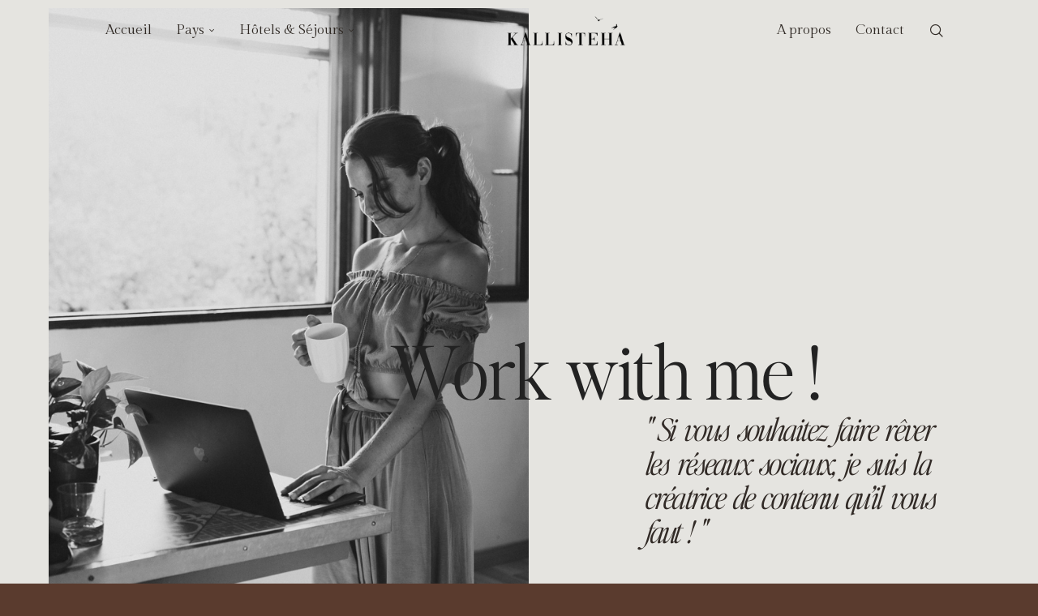

--- FILE ---
content_type: text/html; charset=UTF-8
request_url: https://www.kallisteha.com/contact/
body_size: 36331
content:
<!DOCTYPE html>
<html lang="fr-FR">
<head>
    <meta charset="UTF-8">
    <meta http-equiv="X-UA-Compatible" content="IE=edge">
    <meta name="viewport" content="width=device-width, initial-scale=1">
    <link rel="profile" href="https://gmpg.org/xfn/11"/>
    <link rel="alternate" type="application/rss+xml" title="Kallisteha • UGC Voyage, lifestyle, beauté RSS Feed"
          href="https://www.kallisteha.com/feed/"/>
    <link rel="alternate" type="application/atom+xml" title="Kallisteha • UGC Voyage, lifestyle, beauté Atom Feed"
          href="https://www.kallisteha.com/feed/atom/"/>
    <link rel="pingback" href="https://www.kallisteha.com/xmlrpc.php"/>
    <!--[if lt IE 9]>
	<script src="https://www.kallisteha.com/wp-content/themes/soledad/js/html5.js"></script>
	<![endif]-->
	<link rel='preconnect' href='https://fonts.googleapis.com' />
<link rel='preconnect' href='https://fonts.gstatic.com' />
<meta http-equiv='x-dns-prefetch-control' content='on'>
<link rel='dns-prefetch' href='//fonts.googleapis.com' />
<link rel='dns-prefetch' href='//fonts.gstatic.com' />
<link rel='dns-prefetch' href='//s.gravatar.com' />
<link rel='dns-prefetch' href='//www.google-analytics.com' />
<meta name='robots' content='index, follow, max-image-preview:large, max-snippet:-1, max-video-preview:-1' />
	<style>img:is([sizes="auto" i], [sizes^="auto," i]) { contain-intrinsic-size: 3000px 1500px }</style>
	
	<!-- This site is optimized with the Yoast SEO plugin v26.4 - https://yoast.com/wordpress/plugins/seo/ -->
	<title>Contact - Travailler avec moi | Kallisteha • UGC Voyage, lifestyle, beauté</title>
	<meta name="description" content="Contact - Partenariats, demande de collaboration, projets de shooting photo ou juste pour me faire un coucou ? Pour m&#039;écrire c&#039;est par ici !!!" />
	<link rel="canonical" href="https://www.kallisteha.com/contact/" />
	<meta property="og:locale" content="fr_FR" />
	<meta property="og:type" content="article" />
	<meta property="og:title" content="Contact - Travailler avec moi | Kallisteha • UGC Voyage, lifestyle, beauté" />
	<meta property="og:description" content="Contact - Partenariats, demande de collaboration, projets de shooting photo ou juste pour me faire un coucou ? Pour m&#039;écrire c&#039;est par ici !!!" />
	<meta property="og:url" content="https://www.kallisteha.com/contact/" />
	<meta property="og:site_name" content="Kallisteha • UGC Voyage, lifestyle, beauté" />
	<meta property="article:modified_time" content="2025-12-08T17:06:22+00:00" />
	<meta property="og:image" content="https://www.kallisteha.com/wp-content/uploads/kallisteha-3.jpg" />
	<meta property="og:image:width" content="720" />
	<meta property="og:image:height" content="1080" />
	<meta property="og:image:type" content="image/jpeg" />
	<meta name="twitter:card" content="summary_large_image" />
	<meta name="twitter:label1" content="Durée de lecture estimée" />
	<meta name="twitter:data1" content="1 minute" />
	<script type="application/ld+json" class="yoast-schema-graph">{"@context":"https://schema.org","@graph":[{"@type":"WebPage","@id":"https://www.kallisteha.com/contact/","url":"https://www.kallisteha.com/contact/","name":"Contact - Travailler avec moi | Kallisteha • UGC Voyage, lifestyle, beauté","isPartOf":{"@id":"https://www.kallisteha.com/#website"},"primaryImageOfPage":{"@id":"https://www.kallisteha.com/contact/#primaryimage"},"image":{"@id":"https://www.kallisteha.com/contact/#primaryimage"},"thumbnailUrl":"https://www.kallisteha.com/wp-content/uploads/kallisteha-3-200x300.jpg","datePublished":"2025-11-30T21:46:15+00:00","dateModified":"2025-12-08T17:06:22+00:00","description":"Contact - Partenariats, demande de collaboration, projets de shooting photo ou juste pour me faire un coucou ? Pour m'écrire c'est par ici !!!","breadcrumb":{"@id":"https://www.kallisteha.com/contact/#breadcrumb"},"inLanguage":"fr-FR","potentialAction":[{"@type":"ReadAction","target":["https://www.kallisteha.com/contact/"]}]},{"@type":"ImageObject","inLanguage":"fr-FR","@id":"https://www.kallisteha.com/contact/#primaryimage","url":"https://www.kallisteha.com/wp-content/uploads/kallisteha-3.jpg","contentUrl":"https://www.kallisteha.com/wp-content/uploads/kallisteha-3.jpg","width":720,"height":1080},{"@type":"BreadcrumbList","@id":"https://www.kallisteha.com/contact/#breadcrumb","itemListElement":[{"@type":"ListItem","position":1,"name":"Accueil","item":"https://www.kallisteha.com/"},{"@type":"ListItem","position":2,"name":"Contact"}]},{"@type":"WebSite","@id":"https://www.kallisteha.com/#website","url":"https://www.kallisteha.com/","name":"Kallisteha • UGC Voyage, lifestyle, beauté","description":"Créatrice de contenus UGC voyage, hôtel, beauté et lifestyle inspirant !","publisher":{"@id":"https://www.kallisteha.com/#/schema/person/8dab79e46d4d4c00e4e19a5a5b4f6d78"},"potentialAction":[{"@type":"SearchAction","target":{"@type":"EntryPoint","urlTemplate":"https://www.kallisteha.com/?s={search_term_string}"},"query-input":{"@type":"PropertyValueSpecification","valueRequired":true,"valueName":"search_term_string"}}],"inLanguage":"fr-FR"},{"@type":["Person","Organization"],"@id":"https://www.kallisteha.com/#/schema/person/8dab79e46d4d4c00e4e19a5a5b4f6d78","name":"kallisteha","image":{"@type":"ImageObject","inLanguage":"fr-FR","@id":"https://www.kallisteha.com/#/schema/person/image/","url":"https://www.kallisteha.com/wp-content/uploads/2018/10/Logo-kallisteha.com_.png","contentUrl":"https://www.kallisteha.com/wp-content/uploads/2018/10/Logo-kallisteha.com_.png","width":879,"height":206,"caption":"kallisteha"},"logo":{"@id":"https://www.kallisteha.com/#/schema/person/image/"}}]}</script>
	<!-- / Yoast SEO plugin. -->


<link rel='dns-prefetch' href='//fonts.googleapis.com' />
<link rel="alternate" type="application/rss+xml" title="Kallisteha • UGC Voyage, lifestyle, beauté &raquo; Flux" href="https://www.kallisteha.com/feed/" />
<link rel="alternate" type="application/rss+xml" title="Kallisteha • UGC Voyage, lifestyle, beauté &raquo; Flux des commentaires" href="https://www.kallisteha.com/comments/feed/" />
<link rel="alternate" type="application/rss+xml" title="Kallisteha • UGC Voyage, lifestyle, beauté &raquo; Contact Flux des commentaires" href="https://www.kallisteha.com/contact/feed/" />
		<!-- This site uses the Google Analytics by ExactMetrics plugin v8.10.1 - Using Analytics tracking - https://www.exactmetrics.com/ -->
		<!-- Note: ExactMetrics is not currently configured on this site. The site owner needs to authenticate with Google Analytics in the ExactMetrics settings panel. -->
					<!-- No tracking code set -->
				<!-- / Google Analytics by ExactMetrics -->
		<script type="text/javascript">
/* <![CDATA[ */
window._wpemojiSettings = {"baseUrl":"https:\/\/s.w.org\/images\/core\/emoji\/16.0.1\/72x72\/","ext":".png","svgUrl":"https:\/\/s.w.org\/images\/core\/emoji\/16.0.1\/svg\/","svgExt":".svg","source":{"concatemoji":"https:\/\/www.kallisteha.com\/wp-includes\/js\/wp-emoji-release.min.js?ver=6.8.3"}};
/*! This file is auto-generated */
!function(s,n){var o,i,e;function c(e){try{var t={supportTests:e,timestamp:(new Date).valueOf()};sessionStorage.setItem(o,JSON.stringify(t))}catch(e){}}function p(e,t,n){e.clearRect(0,0,e.canvas.width,e.canvas.height),e.fillText(t,0,0);var t=new Uint32Array(e.getImageData(0,0,e.canvas.width,e.canvas.height).data),a=(e.clearRect(0,0,e.canvas.width,e.canvas.height),e.fillText(n,0,0),new Uint32Array(e.getImageData(0,0,e.canvas.width,e.canvas.height).data));return t.every(function(e,t){return e===a[t]})}function u(e,t){e.clearRect(0,0,e.canvas.width,e.canvas.height),e.fillText(t,0,0);for(var n=e.getImageData(16,16,1,1),a=0;a<n.data.length;a++)if(0!==n.data[a])return!1;return!0}function f(e,t,n,a){switch(t){case"flag":return n(e,"\ud83c\udff3\ufe0f\u200d\u26a7\ufe0f","\ud83c\udff3\ufe0f\u200b\u26a7\ufe0f")?!1:!n(e,"\ud83c\udde8\ud83c\uddf6","\ud83c\udde8\u200b\ud83c\uddf6")&&!n(e,"\ud83c\udff4\udb40\udc67\udb40\udc62\udb40\udc65\udb40\udc6e\udb40\udc67\udb40\udc7f","\ud83c\udff4\u200b\udb40\udc67\u200b\udb40\udc62\u200b\udb40\udc65\u200b\udb40\udc6e\u200b\udb40\udc67\u200b\udb40\udc7f");case"emoji":return!a(e,"\ud83e\udedf")}return!1}function g(e,t,n,a){var r="undefined"!=typeof WorkerGlobalScope&&self instanceof WorkerGlobalScope?new OffscreenCanvas(300,150):s.createElement("canvas"),o=r.getContext("2d",{willReadFrequently:!0}),i=(o.textBaseline="top",o.font="600 32px Arial",{});return e.forEach(function(e){i[e]=t(o,e,n,a)}),i}function t(e){var t=s.createElement("script");t.src=e,t.defer=!0,s.head.appendChild(t)}"undefined"!=typeof Promise&&(o="wpEmojiSettingsSupports",i=["flag","emoji"],n.supports={everything:!0,everythingExceptFlag:!0},e=new Promise(function(e){s.addEventListener("DOMContentLoaded",e,{once:!0})}),new Promise(function(t){var n=function(){try{var e=JSON.parse(sessionStorage.getItem(o));if("object"==typeof e&&"number"==typeof e.timestamp&&(new Date).valueOf()<e.timestamp+604800&&"object"==typeof e.supportTests)return e.supportTests}catch(e){}return null}();if(!n){if("undefined"!=typeof Worker&&"undefined"!=typeof OffscreenCanvas&&"undefined"!=typeof URL&&URL.createObjectURL&&"undefined"!=typeof Blob)try{var e="postMessage("+g.toString()+"("+[JSON.stringify(i),f.toString(),p.toString(),u.toString()].join(",")+"));",a=new Blob([e],{type:"text/javascript"}),r=new Worker(URL.createObjectURL(a),{name:"wpTestEmojiSupports"});return void(r.onmessage=function(e){c(n=e.data),r.terminate(),t(n)})}catch(e){}c(n=g(i,f,p,u))}t(n)}).then(function(e){for(var t in e)n.supports[t]=e[t],n.supports.everything=n.supports.everything&&n.supports[t],"flag"!==t&&(n.supports.everythingExceptFlag=n.supports.everythingExceptFlag&&n.supports[t]);n.supports.everythingExceptFlag=n.supports.everythingExceptFlag&&!n.supports.flag,n.DOMReady=!1,n.readyCallback=function(){n.DOMReady=!0}}).then(function(){return e}).then(function(){var e;n.supports.everything||(n.readyCallback(),(e=n.source||{}).concatemoji?t(e.concatemoji):e.wpemoji&&e.twemoji&&(t(e.twemoji),t(e.wpemoji)))}))}((window,document),window._wpemojiSettings);
/* ]]> */
</script>
<style id='cf-frontend-style-inline-css' type='text/css'>
@font-face {
	font-family: 'Editorsnote';
	font-style: normal;
	font-weight: 400;
	src: url('https://www.kallisteha.com/wp-content/uploads/EditorsNote-Regular.otf') format('OpenType');
}
@font-face {
	font-family: 'Editorsnote';
	font-style: normal;
	font-weight: 700;
	src: url('https://www.kallisteha.com/wp-content/uploads/EditorsNote-Bold.otf') format('OpenType');
}
@font-face {
	font-family: 'Editorsnote';
	font-style: italic;
	font-weight: 700;
	src: url('https://www.kallisteha.com/wp-content/uploads/EditorsNote-BoldItalic.otf') format('OpenType');
}
@font-face {
	font-family: 'Editorsnote';
	font-style: normal;
	font-weight: 200;
	src: url('https://www.kallisteha.com/wp-content/uploads/EditorsNote-Extralight.otf') format('OpenType');
}
@font-face {
	font-family: 'Editorsnote';
	font-style: italic;
	font-weight: 200;
	src: url('https://www.kallisteha.com/wp-content/uploads/EditorsNote-ExtralightItalic.otf') format('OpenType');
}
@font-face {
	font-family: 'Editorsnote';
	font-style: italic;
	font-weight: 400;
	src: url('https://www.kallisteha.com/wp-content/uploads/EditorsNote-Italic.otf') format('OpenType');
}
@font-face {
	font-family: 'Editorsnote';
	font-style: normal;
	font-weight: 300;
	src: url('https://www.kallisteha.com/wp-content/uploads/EditorsNote-Light.otf') format('OpenType');
}
@font-face {
	font-family: 'Editorsnote';
	font-style: italic;
	font-weight: 300;
	src: url('https://www.kallisteha.com/wp-content/uploads/EditorsNote-LightItalic.otf') format('OpenType');
}
@font-face {
	font-family: 'Editorsnote';
	font-style: normal;
	font-weight: 600;
	src: url('https://www.kallisteha.com/wp-content/uploads/EditorsNote-Semibold.otf') format('OpenType');
}
@font-face {
	font-family: 'Editorsnote';
	font-style: italic;
	font-weight: 600;
	src: url('https://www.kallisteha.com/wp-content/uploads/EditorsNote-SemiboldItalic.otf') format('OpenType');
}
@font-face {
	font-family: 'Editorsnote';
	font-style: normal;
	font-weight: 100;
	src: url('https://www.kallisteha.com/wp-content/uploads/EditorsNote-Thin.otf') format('OpenType');
}
@font-face {
	font-family: 'Editorsnote';
	font-style: italic;
	font-weight: 100;
	src: url('https://www.kallisteha.com/wp-content/uploads/EditorsNote-ThinItalic.otf') format('OpenType');
}
@font-face {
	font-family: 'Editorsnote';
	font-style: normal;
	font-weight: 500;
	src: url('https://www.kallisteha.com/wp-content/uploads/EditorsNote-Medium.otf') format('OpenType');
}
@font-face {
	font-family: 'Editorsnote';
	font-style: italic;
	font-weight: 400;
	src: url('https://www.kallisteha.com/wp-content/uploads/EditorsNote-MediumItalic.otf') format('OpenType');
}
@font-face {
	font-family: 'Editorsnote';
	font-style: normal;
	font-weight: 400;
}
@font-face {
	font-family: 'Seriously';
	font-style: normal;
	font-weight: 400;
	src: url('https://www.kallisteha.com/wp-content/uploads/Seriously.ttf') format('truetype');
}
@font-face {
	font-family: 'Saol display';
	font-style: normal;
	font-weight: 400;
	src: url('https://www.kallisteha.com/wp-content/uploads/SaolDisplay-Regular.ttf') format('truetype');
}
@font-face {
	font-family: 'Voyage';
	font-style: normal;
	font-weight: 400;
	src: url('https://www.kallisteha.com/wp-content/uploads/voyage-regular.otf') format('OpenType');
}
@font-face {
	font-family: 'Voyage';
	font-style: normal;
	font-weight: 400;
	src: url('https://www.kallisteha.com/wp-content/uploads/voyage-bold.otf') format('OpenType');
}
</style>
<link rel='stylesheet' id='penci-folding-css' href='https://www.kallisteha.com/wp-content/themes/soledad/inc/elementor/assets/css/fold.css?ver=8.7.0' type='text/css' media='all' />
<style id='wp-emoji-styles-inline-css' type='text/css'>

	img.wp-smiley, img.emoji {
		display: inline !important;
		border: none !important;
		box-shadow: none !important;
		height: 1em !important;
		width: 1em !important;
		margin: 0 0.07em !important;
		vertical-align: -0.1em !important;
		background: none !important;
		padding: 0 !important;
	}
</style>
<style id='classic-theme-styles-inline-css' type='text/css'>
/*! This file is auto-generated */
.wp-block-button__link{color:#fff;background-color:#32373c;border-radius:9999px;box-shadow:none;text-decoration:none;padding:calc(.667em + 2px) calc(1.333em + 2px);font-size:1.125em}.wp-block-file__button{background:#32373c;color:#fff;text-decoration:none}
</style>
<style id='block-soledad-style-inline-css' type='text/css'>
.pchead-e-block{--pcborder-cl:#dedede;--pcaccent-cl:#6eb48c}.heading1-style-1>h1,.heading1-style-2>h1,.heading2-style-1>h2,.heading2-style-2>h2,.heading3-style-1>h3,.heading3-style-2>h3,.heading4-style-1>h4,.heading4-style-2>h4,.heading5-style-1>h5,.heading5-style-2>h5{padding-bottom:8px;border-bottom:1px solid var(--pcborder-cl);overflow:hidden}.heading1-style-2>h1,.heading2-style-2>h2,.heading3-style-2>h3,.heading4-style-2>h4,.heading5-style-2>h5{border-bottom-width:0;position:relative}.heading1-style-2>h1:before,.heading2-style-2>h2:before,.heading3-style-2>h3:before,.heading4-style-2>h4:before,.heading5-style-2>h5:before{content:'';width:50px;height:2px;bottom:0;left:0;z-index:2;background:var(--pcaccent-cl);position:absolute}.heading1-style-2>h1:after,.heading2-style-2>h2:after,.heading3-style-2>h3:after,.heading4-style-2>h4:after,.heading5-style-2>h5:after{content:'';width:100%;height:2px;bottom:0;left:20px;z-index:1;background:var(--pcborder-cl);position:absolute}.heading1-style-3>h1,.heading1-style-4>h1,.heading2-style-3>h2,.heading2-style-4>h2,.heading3-style-3>h3,.heading3-style-4>h3,.heading4-style-3>h4,.heading4-style-4>h4,.heading5-style-3>h5,.heading5-style-4>h5{position:relative;padding-left:20px}.heading1-style-3>h1:before,.heading1-style-4>h1:before,.heading2-style-3>h2:before,.heading2-style-4>h2:before,.heading3-style-3>h3:before,.heading3-style-4>h3:before,.heading4-style-3>h4:before,.heading4-style-4>h4:before,.heading5-style-3>h5:before,.heading5-style-4>h5:before{width:10px;height:100%;content:'';position:absolute;top:0;left:0;bottom:0;background:var(--pcaccent-cl)}.heading1-style-4>h1,.heading2-style-4>h2,.heading3-style-4>h3,.heading4-style-4>h4,.heading5-style-4>h5{padding:10px 20px;background:#f1f1f1}.heading1-style-5>h1,.heading2-style-5>h2,.heading3-style-5>h3,.heading4-style-5>h4,.heading5-style-5>h5{position:relative;z-index:1}.heading1-style-5>h1:before,.heading2-style-5>h2:before,.heading3-style-5>h3:before,.heading4-style-5>h4:before,.heading5-style-5>h5:before{content:"";position:absolute;left:0;bottom:0;width:200px;height:50%;transform:skew(-25deg) translateX(0);background:var(--pcaccent-cl);z-index:-1;opacity:.4}.heading1-style-6>h1,.heading2-style-6>h2,.heading3-style-6>h3,.heading4-style-6>h4,.heading5-style-6>h5{text-decoration:underline;text-underline-offset:2px;text-decoration-thickness:4px;text-decoration-color:var(--pcaccent-cl)}
</style>
<style id='global-styles-inline-css' type='text/css'>
:root{--wp--preset--aspect-ratio--square: 1;--wp--preset--aspect-ratio--4-3: 4/3;--wp--preset--aspect-ratio--3-4: 3/4;--wp--preset--aspect-ratio--3-2: 3/2;--wp--preset--aspect-ratio--2-3: 2/3;--wp--preset--aspect-ratio--16-9: 16/9;--wp--preset--aspect-ratio--9-16: 9/16;--wp--preset--color--black: #000000;--wp--preset--color--cyan-bluish-gray: #abb8c3;--wp--preset--color--white: #ffffff;--wp--preset--color--pale-pink: #f78da7;--wp--preset--color--vivid-red: #cf2e2e;--wp--preset--color--luminous-vivid-orange: #ff6900;--wp--preset--color--luminous-vivid-amber: #fcb900;--wp--preset--color--light-green-cyan: #7bdcb5;--wp--preset--color--vivid-green-cyan: #00d084;--wp--preset--color--pale-cyan-blue: #8ed1fc;--wp--preset--color--vivid-cyan-blue: #0693e3;--wp--preset--color--vivid-purple: #9b51e0;--wp--preset--gradient--vivid-cyan-blue-to-vivid-purple: linear-gradient(135deg,rgba(6,147,227,1) 0%,rgb(155,81,224) 100%);--wp--preset--gradient--light-green-cyan-to-vivid-green-cyan: linear-gradient(135deg,rgb(122,220,180) 0%,rgb(0,208,130) 100%);--wp--preset--gradient--luminous-vivid-amber-to-luminous-vivid-orange: linear-gradient(135deg,rgba(252,185,0,1) 0%,rgba(255,105,0,1) 100%);--wp--preset--gradient--luminous-vivid-orange-to-vivid-red: linear-gradient(135deg,rgba(255,105,0,1) 0%,rgb(207,46,46) 100%);--wp--preset--gradient--very-light-gray-to-cyan-bluish-gray: linear-gradient(135deg,rgb(238,238,238) 0%,rgb(169,184,195) 100%);--wp--preset--gradient--cool-to-warm-spectrum: linear-gradient(135deg,rgb(74,234,220) 0%,rgb(151,120,209) 20%,rgb(207,42,186) 40%,rgb(238,44,130) 60%,rgb(251,105,98) 80%,rgb(254,248,76) 100%);--wp--preset--gradient--blush-light-purple: linear-gradient(135deg,rgb(255,206,236) 0%,rgb(152,150,240) 100%);--wp--preset--gradient--blush-bordeaux: linear-gradient(135deg,rgb(254,205,165) 0%,rgb(254,45,45) 50%,rgb(107,0,62) 100%);--wp--preset--gradient--luminous-dusk: linear-gradient(135deg,rgb(255,203,112) 0%,rgb(199,81,192) 50%,rgb(65,88,208) 100%);--wp--preset--gradient--pale-ocean: linear-gradient(135deg,rgb(255,245,203) 0%,rgb(182,227,212) 50%,rgb(51,167,181) 100%);--wp--preset--gradient--electric-grass: linear-gradient(135deg,rgb(202,248,128) 0%,rgb(113,206,126) 100%);--wp--preset--gradient--midnight: linear-gradient(135deg,rgb(2,3,129) 0%,rgb(40,116,252) 100%);--wp--preset--font-size--small: 12px;--wp--preset--font-size--medium: 20px;--wp--preset--font-size--large: 32px;--wp--preset--font-size--x-large: 42px;--wp--preset--font-size--normal: 14px;--wp--preset--font-size--huge: 42px;--wp--preset--spacing--20: 0.44rem;--wp--preset--spacing--30: 0.67rem;--wp--preset--spacing--40: 1rem;--wp--preset--spacing--50: 1.5rem;--wp--preset--spacing--60: 2.25rem;--wp--preset--spacing--70: 3.38rem;--wp--preset--spacing--80: 5.06rem;--wp--preset--shadow--natural: 6px 6px 9px rgba(0, 0, 0, 0.2);--wp--preset--shadow--deep: 12px 12px 50px rgba(0, 0, 0, 0.4);--wp--preset--shadow--sharp: 6px 6px 0px rgba(0, 0, 0, 0.2);--wp--preset--shadow--outlined: 6px 6px 0px -3px rgba(255, 255, 255, 1), 6px 6px rgba(0, 0, 0, 1);--wp--preset--shadow--crisp: 6px 6px 0px rgba(0, 0, 0, 1);}:where(.is-layout-flex){gap: 0.5em;}:where(.is-layout-grid){gap: 0.5em;}body .is-layout-flex{display: flex;}.is-layout-flex{flex-wrap: wrap;align-items: center;}.is-layout-flex > :is(*, div){margin: 0;}body .is-layout-grid{display: grid;}.is-layout-grid > :is(*, div){margin: 0;}:where(.wp-block-columns.is-layout-flex){gap: 2em;}:where(.wp-block-columns.is-layout-grid){gap: 2em;}:where(.wp-block-post-template.is-layout-flex){gap: 1.25em;}:where(.wp-block-post-template.is-layout-grid){gap: 1.25em;}.has-black-color{color: var(--wp--preset--color--black) !important;}.has-cyan-bluish-gray-color{color: var(--wp--preset--color--cyan-bluish-gray) !important;}.has-white-color{color: var(--wp--preset--color--white) !important;}.has-pale-pink-color{color: var(--wp--preset--color--pale-pink) !important;}.has-vivid-red-color{color: var(--wp--preset--color--vivid-red) !important;}.has-luminous-vivid-orange-color{color: var(--wp--preset--color--luminous-vivid-orange) !important;}.has-luminous-vivid-amber-color{color: var(--wp--preset--color--luminous-vivid-amber) !important;}.has-light-green-cyan-color{color: var(--wp--preset--color--light-green-cyan) !important;}.has-vivid-green-cyan-color{color: var(--wp--preset--color--vivid-green-cyan) !important;}.has-pale-cyan-blue-color{color: var(--wp--preset--color--pale-cyan-blue) !important;}.has-vivid-cyan-blue-color{color: var(--wp--preset--color--vivid-cyan-blue) !important;}.has-vivid-purple-color{color: var(--wp--preset--color--vivid-purple) !important;}.has-black-background-color{background-color: var(--wp--preset--color--black) !important;}.has-cyan-bluish-gray-background-color{background-color: var(--wp--preset--color--cyan-bluish-gray) !important;}.has-white-background-color{background-color: var(--wp--preset--color--white) !important;}.has-pale-pink-background-color{background-color: var(--wp--preset--color--pale-pink) !important;}.has-vivid-red-background-color{background-color: var(--wp--preset--color--vivid-red) !important;}.has-luminous-vivid-orange-background-color{background-color: var(--wp--preset--color--luminous-vivid-orange) !important;}.has-luminous-vivid-amber-background-color{background-color: var(--wp--preset--color--luminous-vivid-amber) !important;}.has-light-green-cyan-background-color{background-color: var(--wp--preset--color--light-green-cyan) !important;}.has-vivid-green-cyan-background-color{background-color: var(--wp--preset--color--vivid-green-cyan) !important;}.has-pale-cyan-blue-background-color{background-color: var(--wp--preset--color--pale-cyan-blue) !important;}.has-vivid-cyan-blue-background-color{background-color: var(--wp--preset--color--vivid-cyan-blue) !important;}.has-vivid-purple-background-color{background-color: var(--wp--preset--color--vivid-purple) !important;}.has-black-border-color{border-color: var(--wp--preset--color--black) !important;}.has-cyan-bluish-gray-border-color{border-color: var(--wp--preset--color--cyan-bluish-gray) !important;}.has-white-border-color{border-color: var(--wp--preset--color--white) !important;}.has-pale-pink-border-color{border-color: var(--wp--preset--color--pale-pink) !important;}.has-vivid-red-border-color{border-color: var(--wp--preset--color--vivid-red) !important;}.has-luminous-vivid-orange-border-color{border-color: var(--wp--preset--color--luminous-vivid-orange) !important;}.has-luminous-vivid-amber-border-color{border-color: var(--wp--preset--color--luminous-vivid-amber) !important;}.has-light-green-cyan-border-color{border-color: var(--wp--preset--color--light-green-cyan) !important;}.has-vivid-green-cyan-border-color{border-color: var(--wp--preset--color--vivid-green-cyan) !important;}.has-pale-cyan-blue-border-color{border-color: var(--wp--preset--color--pale-cyan-blue) !important;}.has-vivid-cyan-blue-border-color{border-color: var(--wp--preset--color--vivid-cyan-blue) !important;}.has-vivid-purple-border-color{border-color: var(--wp--preset--color--vivid-purple) !important;}.has-vivid-cyan-blue-to-vivid-purple-gradient-background{background: var(--wp--preset--gradient--vivid-cyan-blue-to-vivid-purple) !important;}.has-light-green-cyan-to-vivid-green-cyan-gradient-background{background: var(--wp--preset--gradient--light-green-cyan-to-vivid-green-cyan) !important;}.has-luminous-vivid-amber-to-luminous-vivid-orange-gradient-background{background: var(--wp--preset--gradient--luminous-vivid-amber-to-luminous-vivid-orange) !important;}.has-luminous-vivid-orange-to-vivid-red-gradient-background{background: var(--wp--preset--gradient--luminous-vivid-orange-to-vivid-red) !important;}.has-very-light-gray-to-cyan-bluish-gray-gradient-background{background: var(--wp--preset--gradient--very-light-gray-to-cyan-bluish-gray) !important;}.has-cool-to-warm-spectrum-gradient-background{background: var(--wp--preset--gradient--cool-to-warm-spectrum) !important;}.has-blush-light-purple-gradient-background{background: var(--wp--preset--gradient--blush-light-purple) !important;}.has-blush-bordeaux-gradient-background{background: var(--wp--preset--gradient--blush-bordeaux) !important;}.has-luminous-dusk-gradient-background{background: var(--wp--preset--gradient--luminous-dusk) !important;}.has-pale-ocean-gradient-background{background: var(--wp--preset--gradient--pale-ocean) !important;}.has-electric-grass-gradient-background{background: var(--wp--preset--gradient--electric-grass) !important;}.has-midnight-gradient-background{background: var(--wp--preset--gradient--midnight) !important;}.has-small-font-size{font-size: var(--wp--preset--font-size--small) !important;}.has-medium-font-size{font-size: var(--wp--preset--font-size--medium) !important;}.has-large-font-size{font-size: var(--wp--preset--font-size--large) !important;}.has-x-large-font-size{font-size: var(--wp--preset--font-size--x-large) !important;}
:where(.wp-block-post-template.is-layout-flex){gap: 1.25em;}:where(.wp-block-post-template.is-layout-grid){gap: 1.25em;}
:where(.wp-block-columns.is-layout-flex){gap: 2em;}:where(.wp-block-columns.is-layout-grid){gap: 2em;}
:root :where(.wp-block-pullquote){font-size: 1.5em;line-height: 1.6;}
</style>
<link rel='stylesheet' id='contact-form-7-css' href='https://www.kallisteha.com/wp-content/plugins/contact-form-7/includes/css/styles.css?ver=6.1.4' type='text/css' media='all' />
<link rel='stylesheet' id='penci-review-css' href='https://www.kallisteha.com/wp-content/plugins/penci-review/css/style.css?ver=3.4' type='text/css' media='all' />
<link rel='stylesheet' id='penci-oswald-css' href='//fonts.googleapis.com/css?family=Oswald%3A400&#038;display=swap&#038;ver=6.8.3' type='text/css' media='all' />
<link rel='stylesheet' id='penci-fonts-css' href='https://fonts.googleapis.com/css?family=Gilda+Display%3A300%2C300italic%2C400%2C400italic%2C500%2C500italic%2C700%2C700italic%2C800%2C800italic%7CQuicksand%3A300%2C300italic%2C400%2C400italic%2C500%2C500italic%2C700%2C700italic%2C800%2C800italic%7CWorkSans-Regular%3A300%2C300italic%2C400%2C400italic%2C500%2C500italic%2C600%2C600italic%2C700%2C700italic%2C800%2C800italic%26subset%3Dlatin%2Ccyrillic%2Ccyrillic-ext%2Cgreek%2Cgreek-ext%2Clatin-ext&#038;display=swap&#038;ver=8.7.0' type='text/css' media='only screen and (min-width: 768px)' />
<link rel='stylesheet' id='penci-mobile-fonts-css' href='https://fonts.googleapis.com/css?family=Gilda+Display%3A300%2C300italic%2C400%2C400italic%2C500%2C500italic%2C700%2C700italic%2C800%2C800italic%7CQuicksand%3A300%2C300italic%2C400%2C400italic%2C500%2C500italic%2C600%2C600italic%2C700%2C700italic%2C800%2C800italic%26subset%3Dlatin%2Ccyrillic%2Ccyrillic-ext%2Cgreek%2Cgreek-ext%2Clatin-ext&#038;display=swap&#038;ver=8.7.0' type='text/css' media='only screen and (max-width: 768px)' />
<link rel='stylesheet' id='penci-main-style-css' href='https://www.kallisteha.com/wp-content/themes/soledad/main.css?ver=8.7.0' type='text/css' media='all' />
<link rel='stylesheet' id='penci-swiper-bundle-css' href='https://www.kallisteha.com/wp-content/themes/soledad/css/swiper-bundle.min.css?ver=8.7.0' type='text/css' media='all' />
<link rel='stylesheet' id='penci-font-awesomeold-css' href='https://www.kallisteha.com/wp-content/themes/soledad/css/font-awesome.4.7.0.swap.min.css?ver=4.7.0' type='text/css' media='all' />
<link rel='stylesheet' id='penci_icon-css' href='https://www.kallisteha.com/wp-content/themes/soledad/css/penci-icon.css?ver=8.7.0' type='text/css' media='all' />
<link rel='stylesheet' id='penci_style-css' href='https://www.kallisteha.com/wp-content/themes/soledad/style.css?ver=8.7.0' type='text/css' media='all' />
<link rel='stylesheet' id='penci_social_counter-css' href='https://www.kallisteha.com/wp-content/themes/soledad/css/social-counter.css?ver=8.7.0' type='text/css' media='all' />
<link rel='stylesheet' id='elementor-icons-css' href='https://www.kallisteha.com/wp-content/plugins/elementor/assets/lib/eicons/css/elementor-icons.min.css?ver=5.44.0' type='text/css' media='all' />
<link rel='stylesheet' id='elementor-frontend-css' href='https://www.kallisteha.com/wp-content/plugins/elementor/assets/css/frontend.min.css?ver=3.33.2' type='text/css' media='all' />
<link rel='stylesheet' id='elementor-post-10657-css' href='https://www.kallisteha.com/wp-content/uploads/elementor/css/post-10657.css?ver=1768940952' type='text/css' media='all' />
<link rel='stylesheet' id='font-awesome-5-all-css' href='https://www.kallisteha.com/wp-content/plugins/elementor/assets/lib/font-awesome/css/all.min.css?ver=3.33.2' type='text/css' media='all' />
<link rel='stylesheet' id='font-awesome-4-shim-css' href='https://www.kallisteha.com/wp-content/plugins/elementor/assets/lib/font-awesome/css/v4-shims.min.css?ver=3.33.2' type='text/css' media='all' />
<link rel='stylesheet' id='e-animation-fadeIn-css' href='https://www.kallisteha.com/wp-content/plugins/elementor/assets/lib/animations/styles/fadeIn.min.css?ver=3.33.2' type='text/css' media='all' />
<link rel='stylesheet' id='widget-heading-css' href='https://www.kallisteha.com/wp-content/plugins/elementor/assets/css/widget-heading.min.css?ver=3.33.2' type='text/css' media='all' />
<link rel='stylesheet' id='widget-spacer-css' href='https://www.kallisteha.com/wp-content/plugins/elementor/assets/css/widget-spacer.min.css?ver=3.33.2' type='text/css' media='all' />
<link rel='stylesheet' id='widget-image-css' href='https://www.kallisteha.com/wp-content/plugins/elementor/assets/css/widget-image.min.css?ver=3.33.2' type='text/css' media='all' />
<link rel='stylesheet' id='widget-icon-box-css' href='https://www.kallisteha.com/wp-content/plugins/elementor/assets/css/widget-icon-box.min.css?ver=3.33.2' type='text/css' media='all' />
<link rel='stylesheet' id='elementor-post-11909-css' href='https://www.kallisteha.com/wp-content/uploads/elementor/css/post-11909.css?ver=1768959573' type='text/css' media='all' />
<link rel='stylesheet' id='elementor-gf-lato-css' href='https://fonts.googleapis.com/css?family=Lato:100,100italic,200,200italic,300,300italic,400,400italic,500,500italic,600,600italic,700,700italic,800,800italic,900,900italic&#038;display=auto' type='text/css' media='all' />
<link rel='stylesheet' id='elementor-gf-gildadisplay-css' href='https://fonts.googleapis.com/css?family=Gilda+Display:100,100italic,200,200italic,300,300italic,400,400italic,500,500italic,600,600italic,700,700italic,800,800italic,900,900italic&#038;display=auto' type='text/css' media='all' />
<link rel='stylesheet' id='elementor-gf-quicksand-css' href='https://fonts.googleapis.com/css?family=Quicksand:100,100italic,200,200italic,300,300italic,400,400italic,500,500italic,600,600italic,700,700italic,800,800italic,900,900italic&#038;display=auto' type='text/css' media='all' />
<link rel='stylesheet' id='elementor-gf-worksans-css' href='https://fonts.googleapis.com/css?family=Work+Sans:100,100italic,200,200italic,300,300italic,400,400italic,500,500italic,600,600italic,700,700italic,800,800italic,900,900italic&#038;display=auto' type='text/css' media='all' />
<link rel='stylesheet' id='elementor-icons-shared-0-css' href='https://www.kallisteha.com/wp-content/plugins/elementor/assets/lib/font-awesome/css/fontawesome.min.css?ver=5.15.3' type='text/css' media='all' />
<link rel='stylesheet' id='elementor-icons-fa-solid-css' href='https://www.kallisteha.com/wp-content/plugins/elementor/assets/lib/font-awesome/css/solid.min.css?ver=5.15.3' type='text/css' media='all' />
<script type="text/javascript" src="https://www.kallisteha.com/wp-includes/js/jquery/jquery.min.js?ver=3.7.1" id="jquery-core-js"></script>
<script type="text/javascript" src="https://www.kallisteha.com/wp-includes/js/jquery/jquery-migrate.min.js?ver=3.4.1" id="jquery-migrate-js"></script>
<script type="text/javascript" src="https://www.kallisteha.com/wp-content/plugins/elementor/assets/lib/font-awesome/js/v4-shims.min.js?ver=3.33.2" id="font-awesome-4-shim-js"></script>
<link rel="https://api.w.org/" href="https://www.kallisteha.com/wp-json/" /><link rel="alternate" title="JSON" type="application/json" href="https://www.kallisteha.com/wp-json/wp/v2/pages/11909" /><link rel="EditURI" type="application/rsd+xml" title="RSD" href="https://www.kallisteha.com/xmlrpc.php?rsd" />
<meta name="generator" content="WordPress 6.8.3" />
<meta name="generator" content="Soledad 8.7.0" />
<link rel='shortlink' href='https://www.kallisteha.com/?p=11909' />
<link rel="alternate" title="oEmbed (JSON)" type="application/json+oembed" href="https://www.kallisteha.com/wp-json/oembed/1.0/embed?url=https%3A%2F%2Fwww.kallisteha.com%2Fcontact%2F" />
<link rel="alternate" title="oEmbed (XML)" type="text/xml+oembed" href="https://www.kallisteha.com/wp-json/oembed/1.0/embed?url=https%3A%2F%2Fwww.kallisteha.com%2Fcontact%2F&#038;format=xml" />
    <style type="text/css">
                                                                                                                                            </style>
	<script>var portfolioDataJs = portfolioDataJs || [];</script><style id="penci-custom-style" type="text/css">body{ --pcbg-cl: #fff; --pctext-cl: #313131; --pcborder-cl: #dedede; --pcheading-cl: #313131; --pcmeta-cl: #888888; --pcaccent-cl: #6eb48c; --pcbody-font: 'PT Serif', serif; --pchead-font: 'Raleway', sans-serif; --pchead-wei: bold; --pcava_bdr:10px;--pcajs_fvw:470px;--pcajs_fvmw:220px; } .single.penci-body-single-style-5 #header, .single.penci-body-single-style-6 #header, .single.penci-body-single-style-10 #header, .single.penci-body-single-style-5 .pc-wrapbuilder-header, .single.penci-body-single-style-6 .pc-wrapbuilder-header, .single.penci-body-single-style-10 .pc-wrapbuilder-header { --pchd-mg: 40px; } .fluid-width-video-wrapper > div { position: absolute; left: 0; right: 0; top: 0; width: 100%; height: 100%; } .yt-video-place { position: relative; text-align: center; } .yt-video-place.embed-responsive .start-video { display: block; top: 0; left: 0; bottom: 0; right: 0; position: absolute; transform: none; } .yt-video-place.embed-responsive .start-video img { margin: 0; padding: 0; top: 50%; display: inline-block; position: absolute; left: 50%; transform: translate(-50%, -50%); width: 68px; height: auto; } .mfp-bg { top: 0; left: 0; width: 100%; height: 100%; z-index: 9999999; overflow: hidden; position: fixed; background: #0b0b0b; opacity: .8; filter: alpha(opacity=80) } .mfp-wrap { top: 0; left: 0; width: 100%; height: 100%; z-index: 9999999; position: fixed; outline: none !important; -webkit-backface-visibility: hidden } body{--pcctain: 1280px}@media only screen and (min-width: 1170px) and (max-width: 1280px){ body{ --pcctain: calc( 100% - 40px ); } }.penci-image-holder:before{ padding-top: 135.4%; }.penci-megamenu .penci-image-holder:before{ padding-top: 100%; } body { --pchead-font: 'Gilda Display', serif; } body { --pcbody-font: 'Quicksand', sans-serif; } p{ line-height: 1.8; } #main #bbpress-forums .bbp-login-form fieldset.bbp-form select, #main #bbpress-forums .bbp-login-form .bbp-form input[type="password"], #main #bbpress-forums .bbp-login-form .bbp-form input[type="text"], .penci-login-register input[type="email"], .penci-login-register input[type="text"], .penci-login-register input[type="password"], .penci-login-register input[type="number"], body, textarea, #respond textarea, .widget input[type="text"], .widget input[type="email"], .widget input[type="date"], .widget input[type="number"], .wpcf7 textarea, .mc4wp-form input, #respond input, div.wpforms-container .wpforms-form.wpforms-form input[type=date], div.wpforms-container .wpforms-form.wpforms-form input[type=datetime], div.wpforms-container .wpforms-form.wpforms-form input[type=datetime-local], div.wpforms-container .wpforms-form.wpforms-form input[type=email], div.wpforms-container .wpforms-form.wpforms-form input[type=month], div.wpforms-container .wpforms-form.wpforms-form input[type=number], div.wpforms-container .wpforms-form.wpforms-form input[type=password], div.wpforms-container .wpforms-form.wpforms-form input[type=range], div.wpforms-container .wpforms-form.wpforms-form input[type=search], div.wpforms-container .wpforms-form.wpforms-form input[type=tel], div.wpforms-container .wpforms-form.wpforms-form input[type=text], div.wpforms-container .wpforms-form.wpforms-form input[type=time], div.wpforms-container .wpforms-form.wpforms-form input[type=url], div.wpforms-container .wpforms-form.wpforms-form input[type=week], div.wpforms-container .wpforms-form.wpforms-form select, div.wpforms-container .wpforms-form.wpforms-form textarea, .wpcf7 input, form.pc-searchform input.search-input, ul.homepage-featured-boxes .penci-fea-in h4, .widget.widget_categories ul li span.category-item-count, .about-widget .about-me-heading, .widget ul.side-newsfeed li .side-item .side-item-text .side-item-meta { font-weight: 500 } .header-slogan .header-slogan-text{ font-family: 'WorkSans-Regular'; } #navigation .menu > li > a, #navigation ul.menu ul.sub-menu li > a, .navigation ul.menu ul.sub-menu li > a, .penci-menu-hbg .menu li a, #sidebar-nav .menu li a { font-family: 'Gilda Display', serif; font-weight: normal; } .penci-hide-tagupdated{ display: none !important; } .header-slogan .header-slogan-text { font-style:normal; } .header-slogan .header-slogan-text { font-weight:lighter; } .header-slogan .header-slogan-text { font-size:20px; } body, .widget ul li a{ font-size: 15px; } .widget ul li, .widget ol li, .post-entry, p, .post-entry p { font-size: 15px; line-height: 1.8; } .widget ul li, .widget ol li, .post-entry, p, .post-entry p{ line-height: 1.6; } body { --pchead-wei: 400; } .container-single .post-image{ border-radius: 0; -webkit-border-radius: 0; } .penci-magazine-slider .mag-item-1 .mag-meta-child span:after, .penci-magazine-slider .mag-meta-child span:after, .post-box-meta-single > span:before, .standard-top-meta > span:before, .penci-mag-featured-content .feat-meta > span:after, .penci-featured-content .feat-text .feat-meta > span:after, .featured-style-35 .featured-content-excerpt .feat-meta > span:after, .penci-post-box-meta .penci-box-meta span:after, .grid-post-box-meta span:after, .overlay-post-box-meta > div:after{ margin: 0 12px 0 12px; box-sizing: border-box; -webkit-box-sizing: border-box; width: 5px; height: 5px; border: 1px solid; transform: translateY(-2px) rotate(45deg); -webkit-transform: translateY(-2px) rotate(45deg); } .cat > a.penci-cat-name:after{ width: 4px; height: 4px; box-sizing: border-box; -webkit-box-sizing: border-box; margin-top: -2px; border-width: 2px; } .pccatds-filled .cat > a.penci-cat-name{ color: #89562c; } #navigation .menu > li > a, #navigation ul.menu ul.sub-menu li > a, .navigation ul.menu ul.sub-menu li > a, .penci-menu-hbg .menu li a, #sidebar-nav .menu li a, #navigation .penci-megamenu .penci-mega-child-categories a, .navigation .penci-megamenu .penci-mega-child-categories a{ font-weight: 400; } body.penci-body-boxed { background-color:#f5f5f5; } body.penci-body-boxed { background-repeat:no-repeat; } body.penci-body-boxed { background-size:auto; } #header .inner-header .container { padding:100px 0; } #logo a { max-width:155px; width: 100%; } @media only screen and (max-width: 960px) and (min-width: 768px){ #logo img{ max-width: 100%; } } .penci-page-container-smaller { max-width:1110px; } body{ --pcbg-cl: #ffffff; } .penci-single-style-7:not( .penci-single-pheader-noimg ).penci_sidebar #main article.post, .penci-single-style-3:not( .penci-single-pheader-noimg ).penci_sidebar #main article.post { background-color: var(--pcbg-cl); } @media only screen and (max-width: 767px){ .standard-post-special_wrapper { background: var(--pcbg-cl); } } .wrapper-boxed, .wrapper-boxed.enable-boxed, .home-pupular-posts-title span, .penci-post-box-meta.penci-post-box-grid .penci-post-share-box, .penci-pagination.penci-ajax-more a.penci-ajax-more-button, .woocommerce .woocommerce-product-search input[type="search"], .overlay-post-box-meta, .widget ul.side-newsfeed li.featured-news2 .side-item .side-item-text, .widget select, .widget select option, .woocommerce .woocommerce-error, .woocommerce .woocommerce-info, .woocommerce .woocommerce-message, #penci-demobar, #penci-demobar .style-toggle, .grid-overlay-meta .grid-header-box, .header-standard.standard-overlay-meta{ background-color: var(--pcbg-cl); } .penci-grid .list-post.list-boxed-post .item > .thumbnail:before{ border-right-color: var(--pcbg-cl); } .penci-grid .list-post.list-boxed-post:nth-of-type(2n+2) .item > .thumbnail:before{ border-left-color: var(--pcbg-cl); } body{ --pcborder-cl: #ffffff; } #main #bbpress-forums .bbp-login-form fieldset.bbp-form select, #main #bbpress-forums .bbp-login-form .bbp-form input[type="password"], #main #bbpress-forums .bbp-login-form .bbp-form input[type="text"], .widget ul li, .grid-mixed, .penci-post-box-meta, .penci-pagination.penci-ajax-more a.penci-ajax-more-button, .widget-social a i, .penci-home-popular-posts, .header-header-1.has-bottom-line, .header-header-4.has-bottom-line, .header-header-7.has-bottom-line, .container-single .post-entry .post-tags a,.tags-share-box.tags-share-box-2_3,.tags-share-box.tags-share-box-top, .tags-share-box, .post-author, .post-pagination, .post-related, .post-comments .post-title-box, .comments .comment, #respond textarea, .wpcf7 textarea, #respond input, div.wpforms-container .wpforms-form.wpforms-form input[type=date], div.wpforms-container .wpforms-form.wpforms-form input[type=datetime], div.wpforms-container .wpforms-form.wpforms-form input[type=datetime-local], div.wpforms-container .wpforms-form.wpforms-form input[type=email], div.wpforms-container .wpforms-form.wpforms-form input[type=month], div.wpforms-container .wpforms-form.wpforms-form input[type=number], div.wpforms-container .wpforms-form.wpforms-form input[type=password], div.wpforms-container .wpforms-form.wpforms-form input[type=range], div.wpforms-container .wpforms-form.wpforms-form input[type=search], div.wpforms-container .wpforms-form.wpforms-form input[type=tel], div.wpforms-container .wpforms-form.wpforms-form input[type=text], div.wpforms-container .wpforms-form.wpforms-form input[type=time], div.wpforms-container .wpforms-form.wpforms-form input[type=url], div.wpforms-container .wpforms-form.wpforms-form input[type=week], div.wpforms-container .wpforms-form.wpforms-form select, div.wpforms-container .wpforms-form.wpforms-form textarea, .wpcf7 input, .widget_wysija input, #respond h3, form.pc-searchform input.search-input, .post-password-form input[type="text"], .post-password-form input[type="email"], .post-password-form input[type="password"], .post-password-form input[type="number"], .penci-recipe, .penci-recipe-heading, .penci-recipe-ingredients, .penci-recipe-notes, .penci-pagination ul.page-numbers li span, .penci-pagination ul.page-numbers li a, #comments_pagination span, #comments_pagination a, body.author .post-author, .tags-share-box.hide-tags.page-share, .penci-grid li.list-post, .penci-grid li.list-boxed-post-2 .content-boxed-2, .home-featured-cat-content .mag-post-box, .home-featured-cat-content.style-2 .mag-post-box.first-post, .home-featured-cat-content.style-10 .mag-post-box.first-post, .widget select, .widget ul ul, .widget input[type="text"], .widget input[type="email"], .widget input[type="date"], .widget input[type="number"], .widget input[type="search"], .widget .tagcloud a, #wp-calendar tbody td, .woocommerce div.product .entry-summary div[itemprop="description"] td, .woocommerce div.product .entry-summary div[itemprop="description"] th, .woocommerce div.product .woocommerce-tabs #tab-description td, .woocommerce div.product .woocommerce-tabs #tab-description th, .woocommerce-product-details__short-description td, th, .woocommerce ul.cart_list li, .woocommerce ul.product_list_widget li, .woocommerce .widget_shopping_cart .total, .woocommerce.widget_shopping_cart .total, .woocommerce .woocommerce-product-search input[type="search"], .woocommerce nav.woocommerce-pagination ul li a, .woocommerce nav.woocommerce-pagination ul li span, .woocommerce div.product .product_meta, .woocommerce div.product .woocommerce-tabs ul.tabs, .woocommerce div.product .related > h2, .woocommerce div.product .upsells > h2, .woocommerce #reviews #comments ol.commentlist li .comment-text, .woocommerce table.shop_table td, .post-entry td, .post-entry th, #add_payment_method .cart-collaterals .cart_totals tr td, #add_payment_method .cart-collaterals .cart_totals tr th, .woocommerce-cart .cart-collaterals .cart_totals tr td, .woocommerce-cart .cart-collaterals .cart_totals tr th, .woocommerce-checkout .cart-collaterals .cart_totals tr td, .woocommerce-checkout .cart-collaterals .cart_totals tr th, .woocommerce-cart .cart-collaterals .cart_totals table, .woocommerce-cart table.cart td.actions .coupon .input-text, .woocommerce table.shop_table a.remove, .woocommerce form .form-row .input-text, .woocommerce-page form .form-row .input-text, .woocommerce .woocommerce-error, .woocommerce .woocommerce-info, .woocommerce .woocommerce-message, .woocommerce form.checkout_coupon, .woocommerce form.login, .woocommerce form.register, .woocommerce form.checkout table.shop_table, .woocommerce-checkout #payment ul.payment_methods, .post-entry table, .wrapper-penci-review, .penci-review-container.penci-review-count, #penci-demobar .style-toggle, #widget-area, .post-entry hr, .wpb_text_column hr, #buddypress .dir-search input[type=search], #buddypress .dir-search input[type=text], #buddypress .groups-members-search input[type=search], #buddypress .groups-members-search input[type=text], #buddypress ul.item-list, #buddypress .profile[role=main], #buddypress select, #buddypress div.pagination .pagination-links span, #buddypress div.pagination .pagination-links a, #buddypress div.pagination .pag-count, #buddypress div.pagination .pagination-links a:hover, #buddypress ul.item-list li, #buddypress table.forum tr td.label, #buddypress table.messages-notices tr td.label, #buddypress table.notifications tr td.label, #buddypress table.notifications-settings tr td.label, #buddypress table.profile-fields tr td.label, #buddypress table.wp-profile-fields tr td.label, #buddypress table.profile-fields:last-child, #buddypress form#whats-new-form textarea, #buddypress .standard-form input[type=text], #buddypress .standard-form input[type=color], #buddypress .standard-form input[type=date], #buddypress .standard-form input[type=datetime], #buddypress .standard-form input[type=datetime-local], #buddypress .standard-form input[type=email], #buddypress .standard-form input[type=month], #buddypress .standard-form input[type=number], #buddypress .standard-form input[type=range], #buddypress .standard-form input[type=search], #buddypress .standard-form input[type=password], #buddypress .standard-form input[type=tel], #buddypress .standard-form input[type=time], #buddypress .standard-form input[type=url], #buddypress .standard-form input[type=week], .bp-avatar-nav ul, .bp-avatar-nav ul.avatar-nav-items li.current, #bbpress-forums li.bbp-body ul.forum, #bbpress-forums li.bbp-body ul.topic, #bbpress-forums li.bbp-footer, .bbp-pagination-links a, .bbp-pagination-links span.current, .wrapper-boxed .bbp-pagination-links a:hover, .wrapper-boxed .bbp-pagination-links span.current, #buddypress .standard-form select, #buddypress .standard-form input[type=password], #buddypress .activity-list li.load-more a, #buddypress .activity-list li.load-newest a, #buddypress ul.button-nav li a, #buddypress div.generic-button a, #buddypress .comment-reply-link, #bbpress-forums div.bbp-template-notice.info, #bbpress-forums #bbp-search-form #bbp_search, #bbpress-forums .bbp-forums-list, #bbpress-forums #bbp_topic_title, #bbpress-forums #bbp_topic_tags, #bbpress-forums .wp-editor-container, .widget_display_stats dd, .widget_display_stats dt, div.bbp-forum-header, div.bbp-topic-header, div.bbp-reply-header, .widget input[type="text"], .widget input[type="email"], .widget input[type="date"], .widget input[type="number"], .widget input[type="search"], .widget input[type="password"], blockquote.wp-block-quote, .post-entry blockquote.wp-block-quote, .wp-block-quote:not(.is-large):not(.is-style-large), .post-entry pre, .wp-block-pullquote:not(.is-style-solid-color), .post-entry hr.wp-block-separator, .wp-block-separator, .wp-block-latest-posts, .wp-block-yoast-how-to-block ol.schema-how-to-steps, .wp-block-yoast-how-to-block ol.schema-how-to-steps li, .wp-block-yoast-faq-block .schema-faq-section, .post-entry .wp-block-quote, .wpb_text_column .wp-block-quote, .woocommerce .page-description .wp-block-quote, .wp-block-search .wp-block-search__input{ border-color: var(--pcborder-cl); } .penci-recipe-index-wrap h4.recipe-index-heading > span:before, .penci-recipe-index-wrap h4.recipe-index-heading > span:after{ border-color: var(--pcborder-cl); opacity: 1; } .tags-share-box .single-comment-o:after, .post-share a.penci-post-like:after{ background-color: var(--pcborder-cl); } .penci-grid .list-post.list-boxed-post{ border-color: var(--pcborder-cl) !important; } .penci-post-box-meta.penci-post-box-grid:before, .woocommerce .widget_price_filter .ui-slider .ui-slider-range{ background-color: var(--pcborder-cl); } .penci-pagination.penci-ajax-more a.penci-ajax-more-button.loading-posts{ border-color: var(--pcborder-cl) !important; } .penci-vernav-enable .penci-menu-hbg{ box-shadow: none; -webkit-box-shadow: none; -moz-box-shadow: none; } .penci-vernav-enable.penci-vernav-poleft .penci-menu-hbg{ border-right: 1px solid var(--pcborder-cl); } .penci-vernav-enable.penci-vernav-poright .penci-menu-hbg{ border-left: 1px solid var(--pcborder-cl); } .editor-styles-wrapper, body:not(.pcdm-enable){ color: #222222; } .editor-styles-wrapper, body{ --pcaccent-cl: #893f02; } .penci-menuhbg-toggle:hover .lines-button:after, .penci-menuhbg-toggle:hover .penci-lines:before, .penci-menuhbg-toggle:hover .penci-lines:after,.tags-share-box.tags-share-box-s2 .post-share-plike,.penci-video_playlist .penci-playlist-title,.pencisc-column-2.penci-video_playlist .penci-video-nav .playlist-panel-item, .pencisc-column-1.penci-video_playlist .penci-video-nav .playlist-panel-item,.penci-video_playlist .penci-custom-scroll::-webkit-scrollbar-thumb, .pencisc-button, .post-entry .pencisc-button, .penci-dropcap-box, .penci-dropcap-circle, .penci-login-register input[type="submit"]:hover, .penci-ld .penci-ldin:before, .penci-ldspinner > div{ background: #893f02; } a, .post-entry .penci-portfolio-filter ul li a:hover, .penci-portfolio-filter ul li a:hover, .penci-portfolio-filter ul li.active a, .post-entry .penci-portfolio-filter ul li.active a, .penci-countdown .countdown-amount, .archive-box h1, .post-entry a, .container.penci-breadcrumb span a:hover,.container.penci-breadcrumb a:hover, .post-entry blockquote:before, .post-entry blockquote cite, .post-entry blockquote .author, .wpb_text_column blockquote:before, .wpb_text_column blockquote cite, .wpb_text_column blockquote .author, .penci-pagination a:hover, ul.penci-topbar-menu > li a:hover, div.penci-topbar-menu > ul > li a:hover, .penci-recipe-heading a.penci-recipe-print,.penci-review-metas .penci-review-btnbuy, .main-nav-social a:hover, .widget-social .remove-circle a:hover i, .penci-recipe-index .cat > a.penci-cat-name, #bbpress-forums li.bbp-body ul.forum li.bbp-forum-info a:hover, #bbpress-forums li.bbp-body ul.topic li.bbp-topic-title a:hover, #bbpress-forums li.bbp-body ul.forum li.bbp-forum-info .bbp-forum-content a, #bbpress-forums li.bbp-body ul.topic p.bbp-topic-meta a, #bbpress-forums .bbp-breadcrumb a:hover, #bbpress-forums .bbp-forum-freshness a:hover, #bbpress-forums .bbp-topic-freshness a:hover, #buddypress ul.item-list li div.item-title a, #buddypress ul.item-list li h4 a, #buddypress .activity-header a:first-child, #buddypress .comment-meta a:first-child, #buddypress .acomment-meta a:first-child, div.bbp-template-notice a:hover, .penci-menu-hbg .menu li a .indicator:hover, .penci-menu-hbg .menu li a:hover, #sidebar-nav .menu li a:hover, .penci-rlt-popup .rltpopup-meta .rltpopup-title:hover, .penci-video_playlist .penci-video-playlist-item .penci-video-title:hover, .penci_list_shortcode li:before, .penci-dropcap-box-outline, .penci-dropcap-circle-outline, .penci-dropcap-regular, .penci-dropcap-bold{ color: #893f02; } .penci-home-popular-post ul.slick-dots li button:hover, .penci-home-popular-post ul.slick-dots li.slick-active button, .post-entry blockquote .author span:after, .error-image:after, .error-404 .go-back-home a:after, .penci-header-signup-form, .woocommerce span.onsale, .woocommerce #respond input#submit:hover, .woocommerce a.button:hover, .woocommerce button.button:hover, .woocommerce input.button:hover, .woocommerce nav.woocommerce-pagination ul li span.current, .woocommerce div.product .entry-summary div[itemprop="description"]:before, .woocommerce div.product .entry-summary div[itemprop="description"] blockquote .author span:after, .woocommerce div.product .woocommerce-tabs #tab-description blockquote .author span:after, .woocommerce #respond input#submit.alt:hover, .woocommerce a.button.alt:hover, .woocommerce button.button.alt:hover, .woocommerce input.button.alt:hover, .pcheader-icon.shoping-cart-icon > a > span, #penci-demobar .buy-button, #penci-demobar .buy-button:hover, .penci-recipe-heading a.penci-recipe-print:hover,.penci-review-metas .penci-review-btnbuy:hover, .penci-review-process span, .penci-review-score-total, #navigation.menu-style-2 ul.menu ul.sub-menu:before, #navigation.menu-style-2 .menu ul ul.sub-menu:before, .penci-go-to-top-floating, .post-entry.blockquote-style-2 blockquote:before, #bbpress-forums #bbp-search-form .button, #bbpress-forums #bbp-search-form .button:hover, .wrapper-boxed .bbp-pagination-links span.current, #bbpress-forums #bbp_reply_submit:hover, #bbpress-forums #bbp_topic_submit:hover,#main .bbp-login-form .bbp-submit-wrapper button[type="submit"]:hover, #buddypress .dir-search input[type=submit], #buddypress .groups-members-search input[type=submit], #buddypress button:hover, #buddypress a.button:hover, #buddypress a.button:focus, #buddypress input[type=button]:hover, #buddypress input[type=reset]:hover, #buddypress ul.button-nav li a:hover, #buddypress ul.button-nav li.current a, #buddypress div.generic-button a:hover, #buddypress .comment-reply-link:hover, #buddypress input[type=submit]:hover, #buddypress div.pagination .pagination-links .current, #buddypress div.item-list-tabs ul li.selected a, #buddypress div.item-list-tabs ul li.current a, #buddypress div.item-list-tabs ul li a:hover, #buddypress table.notifications thead tr, #buddypress table.notifications-settings thead tr, #buddypress table.profile-settings thead tr, #buddypress table.profile-fields thead tr, #buddypress table.wp-profile-fields thead tr, #buddypress table.messages-notices thead tr, #buddypress table.forum thead tr, #buddypress input[type=submit] { background-color: #893f02; } .penci-pagination ul.page-numbers li span.current, #comments_pagination span { color: #fff; background: #893f02; border-color: #893f02; } .footer-instagram h4.footer-instagram-title > span:before, .woocommerce nav.woocommerce-pagination ul li span.current, .penci-pagination.penci-ajax-more a.penci-ajax-more-button:hover, .penci-recipe-heading a.penci-recipe-print:hover,.penci-review-metas .penci-review-btnbuy:hover, .home-featured-cat-content.style-14 .magcat-padding:before, .wrapper-boxed .bbp-pagination-links span.current, #buddypress .dir-search input[type=submit], #buddypress .groups-members-search input[type=submit], #buddypress button:hover, #buddypress a.button:hover, #buddypress a.button:focus, #buddypress input[type=button]:hover, #buddypress input[type=reset]:hover, #buddypress ul.button-nav li a:hover, #buddypress ul.button-nav li.current a, #buddypress div.generic-button a:hover, #buddypress .comment-reply-link:hover, #buddypress input[type=submit]:hover, #buddypress div.pagination .pagination-links .current, #buddypress input[type=submit], form.pc-searchform.penci-hbg-search-form input.search-input:hover, form.pc-searchform.penci-hbg-search-form input.search-input:focus, .penci-dropcap-box-outline, .penci-dropcap-circle-outline { border-color: #893f02; } .woocommerce .woocommerce-error, .woocommerce .woocommerce-info, .woocommerce .woocommerce-message { border-top-color: #893f02; } .penci-slider ol.penci-control-nav li a.penci-active, .penci-slider ol.penci-control-nav li a:hover, .penci-related-carousel .penci-owl-dot.active span, .penci-owl-carousel-slider .penci-owl-dot.active span{ border-color: #893f02; background-color: #893f02; } .woocommerce .woocommerce-message:before, .woocommerce form.checkout table.shop_table .order-total .amount, .woocommerce ul.products li.product .price ins, .woocommerce ul.products li.product .price, .woocommerce div.product p.price ins, .woocommerce div.product span.price ins, .woocommerce div.product p.price, .woocommerce div.product .entry-summary div[itemprop="description"] blockquote:before, .woocommerce div.product .woocommerce-tabs #tab-description blockquote:before, .woocommerce div.product .entry-summary div[itemprop="description"] blockquote cite, .woocommerce div.product .entry-summary div[itemprop="description"] blockquote .author, .woocommerce div.product .woocommerce-tabs #tab-description blockquote cite, .woocommerce div.product .woocommerce-tabs #tab-description blockquote .author, .woocommerce div.product .product_meta > span a:hover, .woocommerce div.product .woocommerce-tabs ul.tabs li.active, .woocommerce ul.cart_list li .amount, .woocommerce ul.product_list_widget li .amount, .woocommerce table.shop_table td.product-name a:hover, .woocommerce table.shop_table td.product-price span, .woocommerce table.shop_table td.product-subtotal span, .woocommerce-cart .cart-collaterals .cart_totals table td .amount, .woocommerce .woocommerce-info:before, .woocommerce div.product span.price, .penci-container-inside.penci-breadcrumb span a:hover,.penci-container-inside.penci-breadcrumb a:hover { color: #893f02; } .standard-content .penci-more-link.penci-more-link-button a.more-link, .penci-readmore-btn.penci-btn-make-button a, .penci-featured-cat-seemore.penci-btn-make-button a{ background-color: #893f02; color: #fff; } .penci-vernav-toggle:before{ border-top-color: #893f02; color: #fff; } .penci-pagination a, .penci-pagination .disable-url, .penci-pagination ul.page-numbers li span, .penci-pagination ul.page-numbers li a, #comments_pagination span, #comments_pagination a{ color: #17252d; } .archive-box h1{ color: #1c1c1c; } ul.homepage-featured-boxes .penci-fea-in h4 span span, ul.homepage-featured-boxes .penci-fea-in.boxes-style-3 h4 span span { font-size: 11px; } .penci-home-popular-post .item-related h3 a { font-size: 15px; } .headline-title { background-color: #a3c5bd; } .headline-title.nticker-style-2:after, .headline-title.nticker-style-4:after{ border-color: #a3c5bd; } a.penci-topbar-post-title:hover { color: #a3c5bd; } ul.penci-topbar-menu > li > a, div.penci-topbar-menu > ul > li > a { font-size: 12px; } ul.penci-topbar-menu ul.sub-menu > li a, div.penci-topbar-menu ul.sub-menu > li a { font-size: 12px; } ul.penci-topbar-menu > li a:hover, div.penci-topbar-menu > ul > li a:hover { color: #a3c5bd; } .penci-topbar-social a:hover { color: #a3c5bd; } #penci-login-popup:before{ opacity: ; } @media only screen and (min-width: 961px){#navigation,.sticky-wrapper:not( .is-sticky ) #navigation, #navigation.sticky:not(.sticky-active){ height: 75px !important; }#navigation .menu > li > a,.main-nav-social,#navigation.sticky:not(.sticky-active) .menu > li > a, #navigation.sticky:not(.sticky-active) .main-nav-social, .sticky-wrapper:not( .is-sticky ) #navigation .menu>li>a,.sticky-wrapper:not( .is-sticky ) .main-nav-social{ line-height: 73px !important; height: 74px !important; }#navigation.sticky:not(.sticky-active) ul.menu > li > a:before, #navigation.sticky:not(.sticky-active) .menu > ul > li > a:before, .sticky-wrapper:not( .is-sticky ) #navigation ul.menu > li > a:before,.sticky-wrapper:not( .is-sticky ) #navigation .menu > ul > li > a:before{ bottom: calc( 75px/2 - 19px ) !important; }#navigation .pc_dm_mode,.top-search-classes a.cart-contents, .pcheader-icon > a, #navigation.sticky:not(.sticky-active) .pcheader-icon > a,.sticky-wrapper:not( .is-sticky ) .pcheader-icon > a,#navigation #penci-header-bookmark > a{ height: 73px !important;line-height: 73px !important; }.penci-header-builder .pcheader-icon > a, .penci-header-builder .penci-menuhbg-toggle, .penci-header-builder .top-search-classes a.cart-contents, .penci-header-builder .top-search-classes > a{ height: auto !important; line-height: unset !important; }.pcheader-icon.shoping-cart-icon > a > span, #navigation.sticky:not(.sticky-active) .pcheader-icon.shoping-cart-icon > a > span, .sticky-wrapper:not( .is-sticky ) .pcheader-icon.shoping-cart-icon > a > span{ top: calc( 75px/2 - 18px ) !important; }.penci-menuhbg-toggle, .show-search, .show-search form.pc-searchform input.search-input, #navigation.sticky:not(.sticky-active) .penci-menuhbg-toggle, #navigation.sticky:not(.sticky-active) .show-search, #navigation.sticky:not(.sticky-active) .show-search form.pc-searchform input.search-input, .sticky-wrapper:not( .is-sticky ) #navigation .penci-menuhbg-toggle,.sticky-wrapper:not( .is-sticky ) #navigation .show-search:not( .pcbds-overlay ), .sticky-wrapper:not( .is-sticky ) .show-search form.pc-searchform input.search-input{ height: 73px !important; }#navigation.sticky:not(.sticky-active) .show-search a.close-search, .sticky-wrapper:not( .is-sticky ) .show-search a.close-search{ height: 75px !important;line-height: 75px !important; }#navigation #logo img, #navigation.sticky:not(.sticky-active).header-6 #logo img, #navigation.header-6 #logo img{ max-height: 75px; }body.rtl #navigation.sticky:not(.sticky-active) ul.menu > li > .sub-menu, body.rtl #navigation.header-6.sticky:not(.sticky-active) ul.menu > li > .sub-menu, body.rtl #navigation.header-6.sticky:not(.sticky-active) .menu > ul > li > .sub-menu, body.rtl #navigation.header-10.sticky:not(.sticky-active) ul.menu > li > .sub-menu, body.rtl #navigation.header-10.sticky:not(.sticky-active) .menu > ul > li > .sub-menu, body.rtl #navigation.header-11.sticky:not(.sticky-active) ul.menu > li > .sub-menu, body.rtl #navigation.header-11.sticky:not(.sticky-active) .menu > ul > li > .sub-menu, body.rtl #navigation-sticky-wrapper:not(.is-sticky) #navigation ul.menu > li > .sub-menu, body.rtl #navigation-sticky-wrapper:not(.is-sticky) #navigation.header-6 ul.menu > li > .sub-menu, body.rtl #navigation-sticky-wrapper:not(.is-sticky) #navigation.header-6 .menu > ul > li > .sub-menu, body.rtl #navigation-sticky-wrapper:not(.is-sticky) #navigation.header-10 ul.menu > li > .sub-menu, body.rtl #navigation-sticky-wrapper:not(.is-sticky) #navigation.header-10 .menu > ul > li > .sub-menu, body.rtl #navigation-sticky-wrapper:not(.is-sticky) #navigation.header-11 ul.menu > li > .sub-menu, body.rtl #navigation-sticky-wrapper:not(.is-sticky) #navigation.header-11 .menu > ul > li > .sub-menu{ top: 74px; }#navigation.header-10.sticky:not(.sticky-active):not(.penci-logo-overflow) #logo img, #navigation.header-11.sticky:not(.sticky-active):not(.penci-logo-overflow) #logo img, .sticky-wrapper:not( .is-sticky ) #navigation.header-10:not( .penci-logo-overflow ) #logo img, .sticky-wrapper:not( .is-sticky ) #navigation.header-11:not( .penci-logo-overflow ) #logo img { max-height: 75px; }.sticky-wrapper:not( .is-sticky ) #navigation.header-10.menu-item-padding,#navigation.header-10.menu-item-padding.sticky:not(.sticky-active).sticky-wrapper:not( .is-sticky ) #navigation.header-10.menu-item-padding ul.menu > li > a, #navigation.header-10.menu-item-padding.sticky:not(.sticky-active) ul.menu > li > a{ height: 75px; }}@media only screen and (min-width: 961px){.sticky-wrapper.is-sticky #navigation, .is-sticky #navigation.menu-item-padding,.is-sticky #navigation.menu-item-padding, #navigation.sticky-active,#navigation.sticky-active.menu-item-padding,#navigation.sticky-active.menu-item-padding{ height: 75px !important; }.sticky-wrapper.is-sticky #navigation .menu>li>a,.sticky-wrapper.is-sticky .main-nav-social, #navigation.sticky-active .menu > li > a, #navigation.sticky-active .main-nav-social{ line-height: 73px !important; height: 73px !important; }#navigation.sticky-active.header-10.menu-item-padding ul.menu > li > a, .is-sticky #navigation.header-10.menu-item-padding ul.menu > li > a,#navigation.sticky-active.header-11.menu-item-padding ul.menu > li > a, .is-sticky #navigation.header-11.menu-item-padding ul.menu > li > a,#navigation.sticky-active.header-1.menu-item-padding ul.menu > li > a, .is-sticky #navigation.header-1.menu-item-padding ul.menu > li > a,#navigation.sticky-active.header-4.menu-item-padding ul.menu > li > a, .is-sticky #navigation.header-4.menu-item-padding ul.menu > li > a,#navigation.sticky-active.header-7.menu-item-padding ul.menu > li > a, .is-sticky #navigation.header-7.menu-item-padding ul.menu > li > a,#navigation.sticky-active.header-6.menu-item-padding ul.menu > li > a, .is-sticky #navigation.header-6.menu-item-padding ul.menu > li > a,#navigation.sticky-active.header-9.menu-item-padding ul.menu > li > a, .is-sticky #navigation.header-9.menu-item-padding ul.menu > li > a,#navigation.sticky-active.header-2.menu-item-padding ul.menu > li > a, .is-sticky #navigation.header-2.menu-item-padding ul.menu > li > a,#navigation.sticky-active.header-3.menu-item-padding ul.menu > li > a, .is-sticky #navigation.header-3.menu-item-padding ul.menu > li > a,#navigation.sticky-active.header-5.menu-item-padding ul.menu > li > a, .is-sticky #navigation.header-5.menu-item-padding ul.menu > li > a,#navigation.sticky-active.header-8.menu-item-padding ul.menu > li > a, .is-sticky #navigation.header-8.menu-item-padding ul.menu > li > a{ height: 75px !important; line-height: 75px !important; }.is-sticky .top-search-classes a.cart-contents, .is-sticky #navigation #penci-header-bookmark > a, #navigation.sticky-active .main-nav-social, #navigation.sticky-active .pcheader-icon > a, .is-sticky .main-nav-social,.is-sticky .pcheader-icon > a,#navigation.sticky-active .penci-menuhbg-toggle, .sticky-wrapper.is-sticky #navigation .penci-menuhbg-toggle,#navigation.sticky-active .show-search, #navigation.sticky-active .show-search form.pc-searchform input.search-input, .sticky-wrapper.is-sticky .show-search, .sticky-wrapper.is-sticky .show-search form.pc-searchform input.search-input,.sticky-wrapper.is-sticky #navigation .pc_dm_mode, #navigation.sticky-active .show-search a.close-search, .sticky-wrapper.is-sticky .show-search a.close-search{ height: 73px !important; line-height: 73px !important; }#navigation.sticky-active.header-6 #logo img, .is-sticky #navigation.header-6 #logo img{ max-height: 75px; }#navigation.sticky-active .pcheader-icon.shoping-cart-icon > a > span, .sticky-wrapper.is-sticky .pcheader-icon.shoping-cart-icon > a > span{ top: calc( 75px/2 - 18px ) !important; }#navigation.sticky-active ul.menu > li > a:before, #navigation.sticky-active .menu > ul > li > a:before, .sticky-wrapper.is-sticky #navigation ul.menu > li > a:before, .sticky-wrapper.is-sticky #navigation .menu > ul > li > a:before{ bottom: calc( 75px/2 - 19px ) !important; }body.rtl #navigation.sticky-active ul.menu > li > .sub-menu, body.rtl #navigation-sticky-wrapper.is-sticky #navigation ul.menu > li > .sub-menu,body.rtl #navigation.sticky-active.header-6 ul.menu > li > .sub-menu, body.rtl #navigation-sticky-wrapper.is-sticky #navigation.header-6 ul.menu > li > .sub-menu,body.rtl #navigation.sticky-active.header-6 .menu > ul > li > .sub-menu, body.rtl #navigation-sticky-wrapper.is-sticky #navigation.header-6 .menu > ul > li > .sub-menu,body.rtl #navigation.sticky-active.header-10 ul.menu > li > .sub-menu, body.rtl #navigation-sticky-wrapper.is-sticky #navigation.header-10 ul.menu > li > .sub-menu,body.rtl #navigation.sticky-active.header-10 .menu > ul > li > .sub-menu, body.rtl #navigation-sticky-wrapper.is-sticky #navigation.header-10 .menu > ul > li > .sub-menu,body.rtl #navigation.sticky-active.header-11 ul.menu > li > .sub-menu, body.rtl #navigation-sticky-wrapper.is-sticky #navigation.header-11 ul.menu > li > .sub-menu,body.rtl #navigation.sticky-active.header-11 .menu > ul > li > .sub-menu, body.rtl #navigation-sticky-wrapper.is-sticky #navigation.header-11 .menu > ul > li > .sub-menu{ top: 74px; }#navigation.sticky-active.header-10:not(.penci-logo-overflow) #logo img, #navigation.sticky-active.header-11:not(.penci-logo-overflow) #logo img, .is-sticky #navigation.header-10:not( .penci-logo-overflow ) #logo img, .is-sticky #navigation.header-11:not( .penci-logo-overflow ) #logo img { max-height: 75px; }} #navigation, .show-search { background: #ffffff; } @media only screen and (min-width: 960px){ #navigation.header-11 > .container { background: #ffffff; }} .navigation, .navigation.header-layout-bottom, #navigation, #navigation.header-layout-bottom { border-color: #ffffff; } .navigation .menu > li > a, .navigation .menu .sub-menu li a, #navigation .menu > li > a, #navigation .menu .sub-menu li a { color: #2f2924; } .navigation .menu > li > a:hover, .navigation .menu li.current-menu-item > a, .navigation .menu > li.current_page_item > a, .navigation .menu > li:hover > a, .navigation .menu > li.current-menu-ancestor > a, .navigation .menu > li.current-menu-item > a, .navigation .menu .sub-menu li a:hover, .navigation .menu .sub-menu li.current-menu-item > a, .navigation .sub-menu li:hover > a, #navigation .menu > li > a:hover, #navigation .menu li.current-menu-item > a, #navigation .menu > li.current_page_item > a, #navigation .menu > li:hover > a, #navigation .menu > li.current-menu-ancestor > a, #navigation .menu > li.current-menu-item > a, #navigation .menu .sub-menu li a:hover, #navigation .menu .sub-menu li.current-menu-item > a, #navigation .sub-menu li:hover > a { color: #2f2924; } .navigation ul.menu > li > a:before, .navigation .menu > ul > li > a:before, #navigation ul.menu > li > a:before, #navigation .menu > ul > li > a:before { background: #2f2924; } #navigation.menu-style-3 .menu .sub-menu:after, .navigation.menu-style-3 .menu .sub-menu:after { border-bottom-color: #ffffff; } #navigation.menu-style-3 .menu .sub-menu .sub-menu:after,.navigation.menu-style-3 .menu .sub-menu .sub-menu:after { border-right-color: #ffffff; } #navigation .menu .sub-menu, #navigation .menu .children, #navigation ul.menu > li.megamenu > ul.sub-menu { background-color: #ffffff; } .navigation .menu .sub-menu, #navigation .menu .children, .navigation ul.menu ul.sub-menu li > a, .navigation .menu ul ul.sub-menu li a, .navigation.menu-style-2 .menu .sub-menu, .navigation.menu-style-2 .menu .children, #navigation .menu .sub-menu, #navigation .menu .children, #navigation ul.menu ul.sub-menu li > a, #navigation .menu ul ul.sub-menu li a, #navigation.menu-style-2 .menu .sub-menu, #navigation.menu-style-2 .menu .children { border-color: #b9713e; } .navigation .penci-megamenu .penci-mega-child-categories a.cat-active, #navigation .penci-megamenu .penci-mega-child-categories a.cat-active { border-top-color: #b9713e; border-bottom-color: #b9713e; } .navigation ul.menu > li.megamenu > ul.sub-menu > li:before, .navigation .penci-megamenu .penci-mega-child-categories:after, #navigation ul.menu > li.megamenu > ul.sub-menu > li:before, #navigation .penci-megamenu .penci-mega-child-categories:after { background-color: #b9713e; } #navigation.menu-style-3 .menu .sub-menu, .navigation.menu-style-3 .menu .sub-menu, .navigation.menu-style-3 .menu .penci-dropdown-menu, #navigation.menu-style-3 .menu .children, #navigation.menu-style-3 .menu .penci-dropdown-menu, .navigation.menu-style-3 .menu .children, .penci-dropdown-menu{ border-color: #b9713e; } #navigation.menu-style-3 .menu .sub-menu:before, .navigation.menu-style-3 .menu .sub-menu:before{ border-bottom-color: #b9713e; } #navigation.menu-style-3 .menu .sub-menu .sub-menu:before, .navigation.menu-style-3 .menu .sub-menu .sub-menu:before{ border-right-color: #b9713e; } .navigation .penci-megamenu, #navigation .penci-megamenu .penci-mega-child-categories a.cat-active, .navigation .penci-megamenu .penci-mega-child-categories a.cat-active:before, #navigation .penci-megamenu, #navigation .penci-megamenu .penci-mega-child-categories a.cat-active, #navigation .penci-megamenu .penci-mega-child-categories a.cat-active:before { background-color: #ffffff; } .navigation .penci-megamenu .penci-mega-child-categories, .navigation.menu-style-2 .penci-megamenu .penci-mega-child-categories a.cat-active, #navigation .penci-megamenu .penci-mega-child-categories, #navigation.menu-style-2 .penci-megamenu .penci-mega-child-categories a.cat-active { background-color: #ffffff; } .navigation .penci-megamenu .pcmis-2 .penci-mega-date, .navigation .penci-megamenu .penci-mega-date, .navigation .penci-megamenu .pcmis-2 .penci-mega-date, #navigation .penci-megamenu .pcmis-2 .penci-mega-date, #navigation .penci-megamenu .penci-mega-date, #navigation .penci-megamenu .pcmis-2 .penci-mega-date { color: #999999; } .navigation.menu-style-2 .penci-megamenu .penci-mega-child-categories:after, .navigation.menu-style-2 .penci-megamenu .penci-mega-child-categories a.all-style:before, .menu-style-2 .penci-megamenu .penci-content-megamenu .penci-mega-latest-posts .penci-mega-post:before, #navigation.menu-style-2 .penci-megamenu .penci-mega-child-categories:after, #navigation.menu-style-2 .penci-megamenu .penci-mega-child-categories a.all-style:before, .menu-style-2 .penci-megamenu .penci-content-megamenu .penci-mega-latest-posts .penci-mega-post:before{ background-color: #ffffff; } .navigation .menu .sub-menu li .post-mega-title a, #navigation .menu .sub-menu li .post-mega-title a { color: #67372a; } #navigation .menu ul.sub-menu li .pcmis-2 .penci-mega-post a:not(:hover), .navigation .menu ul.sub-menu li .pcmis-2 .penci-mega-post a:not(:hover), .navigation .menu ul.sub-menu li .pcmis-5 .penci-mega-latest-posts.col-mn-4 .penci-mega-post:nth-child(5n+1) a:not(:hover), #navigation .menu ul.sub-menu li .pcmis-5 .penci-mega-latest-posts.col-mn-4 .penci-mega-post:nth-child(5n+1) a:not(:hover){ color: #67372a; } .navigation .penci-megamenu .penci-mega-thumbnail .mega-cat-name, #navigation .penci-megamenu .penci-mega-thumbnail .mega-cat-name { color: #ffffff; } .navigation .menu ul.sub-menu li .pcmis-2 .penci-mega-post a:hover, .navigation .penci-megamenu .penci-mega-child-categories a.cat-active, .navigation .menu .penci-megamenu .penci-mega-child-categories a:hover, .navigation .menu .penci-megamenu .penci-mega-latest-posts .penci-mega-post a:hover, #navigation .menu ul.sub-menu li .pcmis-2 .penci-mega-post a:hover, #navigation .penci-megamenu .penci-mega-child-categories a.cat-active, #navigation .menu .penci-megamenu .penci-mega-child-categories a:hover, #navigation .menu .penci-megamenu .penci-mega-latest-posts .penci-mega-post a:hover { color: #5a7a77; } #navigation .penci-megamenu .penci-mega-thumbnail .mega-cat-name { background: #5a7a77; } .header-social a i, .main-nav-social a { font-size: 14px; } .header-social a svg, .main-nav-social a svg{ width: 14px; } .pcheader-icon .search-click{ font-size: 16px; } #navigation .menu > li > a, #navigation ul.menu ul.sub-menu li > a, .navigation ul.menu ul.sub-menu li > a, #navigation .penci-megamenu .penci-mega-child-categories a, .navigation .penci-megamenu .penci-mega-child-categories a{ text-transform: none; } #navigation .penci-megamenu .post-mega-title a{ text-transform: uppercase; } #navigation ul.menu > li > a, #navigation .menu > ul > li > a { font-size: 17px; } #navigation ul.menu ul.sub-menu li > a, #navigation .penci-megamenu .penci-mega-child-categories a, #navigation .penci-megamenu .post-mega-title a, #navigation .menu ul ul.sub-menu li a { font-size: 13px; } @media only screen and (max-width: 767px){ .main-nav-social{ display: none; } } #navigation .pcmis-5 .penci-mega-latest-posts.col-mn-4 .penci-mega-post:nth-child(5n + 1) .penci-mega-post-inner .penci-mega-meta .post-mega-title a { font-size:17.92px; } #navigation .penci-megamenu .post-mega-title a, .pc-builder-element .navigation .penci-megamenu .penci-content-megamenu .penci-mega-latest-posts .penci-mega-post .post-mega-title a{ font-size:14px; } #navigation .penci-megamenu .penci-mega-child-categories a, .pc-builder-element.pc-main-menu .navigation .menu li .penci-mega-child-categories a{ font-size: 14px; } #navigation .penci-megamenu .penci-mega-thumbnail .mega-cat-name, .navigation .penci-megamenu .penci-mega-thumbnail .mega-cat-name { font-size:14px; } #sidebar-nav .menu li a { font-size: 14px; } .penci-menu-hbg .menu li a { font-size: 8px; } .header-slogan .header-slogan-text { color: #331d12; } .header-slogan .header-slogan-text:before, .header-slogan .header-slogan-text:after { background: #331d12; } #navigation .menu .sub-menu li a { color: #2f2924; } #navigation .menu .sub-menu li a:hover, #navigation .menu .sub-menu li.current-menu-item > a, #navigation .sub-menu li:hover > a { color: #5a7a77; } #navigation.menu-style-2 ul.menu ul.sub-menu:before, #navigation.menu-style-2 .menu ul ul.sub-menu:before { background-color: #8daaa8; } .top-search-classes a.cart-contents, .pcheader-icon > a, #navigation .button-menu-mobile,.top-search-classes > a, #navigation #penci-header-bookmark > a { color: #2f2924; } #navigation .button-menu-mobile svg { fill: #2f2924; } .show-search form.pc-searchform input.search-input::-webkit-input-placeholder{ color: #2f2924; } .show-search form.pc-searchform input.search-input:-moz-placeholder { color: #2f2924; opacity: 1;} .show-search form.pc-searchform input.search-input::-moz-placeholder {color: #2f2924; opacity: 1; } .show-search form.pc-searchform input.search-input:-ms-input-placeholder { color: #2f2924; } .penci-search-form form input.search-input::-webkit-input-placeholder{ color: #2f2924; } .penci-search-form form input.search-input:-moz-placeholder { color: #2f2924; opacity: 1;} .penci-search-form form input.search-input::-moz-placeholder {color: #2f2924; opacity: 1; } .penci-search-form form input.search-input:-ms-input-placeholder { color: #2f2924; } .show-search form.pc-searchform input.search-input,.penci-search-form form input.search-input{ color: #2f2924; } .show-search a.close-search { color: #2f2924; } .header-search-style-overlay .show-search a.close-search { color: #2f2924; } .header-search-style-default .pcajx-search-loading.show-search .penci-search-form form button:before {border-left-color: #2f2924;} .show-search form.pc-searchform input.search-input::-webkit-input-placeholder{ color: #2f2924; } .show-search form.pc-searchform input.search-input:-moz-placeholder { color: #2f2924; opacity: 1;} .show-search form.pc-searchform input.search-input::-moz-placeholder {color: #2f2924; opacity: 1; } .show-search form.pc-searchform input.search-input:-ms-input-placeholder { color: #2f2924; } .penci-search-form form input.search-input::-webkit-input-placeholder{ color: #2f2924; } .penci-search-form form input.search-input:-moz-placeholder { color: #2f2924; opacity: 1;} .penci-search-form form input.search-input::-moz-placeholder {color: #2f2924; opacity: 1; } .penci-search-form form input.search-input:-ms-input-placeholder { color: #2f2924; } .show-search form.pc-searchform input.search-input,.penci-search-form form input.search-input{ color: #2f2924; } .header-search-style-overlay .show-search { background-color: #ffffff; } .header-search-style-overlay .show-search form.pc-searchform input.search-input { color: #ffffff; } .header-search-style-overlay .show-search form.pc-searchform ::placeholder{ color: #ffffff; } .header-search-style-overlay .show-search form.pc-searchform .pc-searchform-inner { border-bottom-color: #2f2924; } .home-featured-cat-content, .penci-featured-cat-seemore, .penci-featured-cat-custom-ads, .home-featured-cat-content.style-8 { margin-bottom: 22px; } .home-featured-cat-content.style-8 .penci-grid li.list-post:last-child{ margin-bottom: 0; } .home-featured-cat-content.style-3, .home-featured-cat-content.style-11{ margin-bottom: 12px; } .home-featured-cat-content.style-7{ margin-bottom: -4px; } .home-featured-cat-content.style-13{ margin-bottom: 2px; } .penci-featured-cat-seemore, .penci-featured-cat-custom-ads{ margin-top: -2px; } .penci-featured-cat-seemore.penci-seemore-style-7, .mag-cat-style-7 .penci-featured-cat-custom-ads{ margin-top: -8px; } .penci-featured-cat-seemore.penci-seemore-style-8, .mag-cat-style-8 .penci-featured-cat-custom-ads{ margin-top: -18px; } .penci-featured-cat-seemore.penci-seemore-style-13, .mag-cat-style-13 .penci-featured-cat-custom-ads{ margin-top: -2px; } .penci-homepage-title.penci-magazine-title h3 a, .penci-border-arrow.penci-homepage-title .inner-arrow { font-size: 14px; } .penci-header-signup-form { padding-top: px; padding-bottom: px; } .penci-header-signup-form { background-color: #313131; } .penci-header-signup-form .mc4wp-form, .penci-header-signup-form h4.header-signup-form, .penci-header-signup-form .mc4wp-form-fields > p, .penci-header-signup-form form > p { color: #ffffff; } .penci-header-signup-form .mc4wp-form input[type="text"], .penci-header-signup-form .mc4wp-form input[type="email"] { border-color: #616161; } .penci-header-signup-form .mc4wp-form input[type="text"], .penci-header-signup-form .mc4wp-form input[type="email"] { color: #616161; } .penci-header-signup-form .mc4wp-form input[type="text"]::-webkit-input-placeholder, .penci-header-signup-form .mc4wp-form input[type="email"]::-webkit-input-placeholder{ color: #616161; } .penci-header-signup-form .mc4wp-form input[type="text"]:-moz-placeholder, .penci-header-signup-form .mc4wp-form input[type="email"]:-moz-placeholder { color: #616161; } .penci-header-signup-form .mc4wp-form input[type="text"]::-moz-placeholder, .penci-header-signup-form .mc4wp-form input[type="email"]::-moz-placeholder { color: #616161; } .penci-header-signup-form .mc4wp-form input[type="text"]:-ms-input-placeholder, .penci-header-signup-form .mc4wp-form input[type="email"]:-ms-input-placeholder { color: #616161; } .penci-header-signup-form .widget input[type="submit"] { background-color: #ffffff; } .penci-header-signup-form .widget input[type="submit"] { color: #313131; } .penci-header-signup-form .widget input[type="submit"]:hover { background-color: #a3c5bd; } .penci-header-signup-form .widget input[type="submit"]:hover { color: #ffffff; } .header-social a i, .main-nav-social a { color: #331d12; } .header-social a:hover i, .main-nav-social a:hover, .penci-menuhbg-toggle:hover .lines-button:after, .penci-menuhbg-toggle:hover .penci-lines:before, .penci-menuhbg-toggle:hover .penci-lines:after { color: #331d12; } #close-sidebar-nav i { background-color: #ffffff; } #sidebar-nav { background: #ffffff; } #sidebar-nav form.pc-searchform.penci-hbg-search-form input.search-input { color: #2f2924; } #sidebar-nav form.pc-searchform.penci-hbg-search-form input.search-input::-webkit-input-placeholder { color: #2f2924; } #sidebar-nav form.pc-searchform.penci-hbg-search-form input.search-input:-ms-input-placeholder { color: #2f2924; } #sidebar-nav form.pc-searchform.penci-hbg-search-form input.search-input::placeholder { color: #2f2924; } #sidebar-nav form.pc-searchform.penci-hbg-search-form i { color: #2f2924; } #sidebar-nav .menu li a:hover, .header-social.sidebar-nav-social a:hover i, #sidebar-nav .menu li a .indicator:hover, #sidebar-nav .menu .sub-menu li a .indicator:hover{ color: #67372a; } #sidebar-nav-logo:before{ background-color: #67372a; } #sidebar-nav .menu li, #sidebar-nav ul.sub-menu, #sidebar-nav #logo + ul { border-color: #efefef; } .penci-slide-overlay .overlay-link { background: -moz-linear-gradient(top, rgba(255,255,255,0) 60%, #000000 100%); background: -webkit-linear-gradient(top, rgba(255,255,255,0) 60%, #000000 100%); background: -o-linear-gradient(top, rgba(255,255,255,0) 60%, #000000 100%); background: -ms-linear-gradient(top, rgba(255,255,255,0) 60%, #000000 100%); background: linear-gradient(to bottom, rgba(255,255,255,0) 60%, #000000 100%); } .penci-slider4-overlay{ background: -moz-linear-gradient(left, rgba(255,255,255,0) 26%, #000000 65%); background: -webkit-gradient(linear, left top, right top, color-stop(26%, #000000), color-stop(65%,transparent)); background: -webkit-linear-gradient(left, rgba(255,255,255,0) 26%, #000000 65%); background: -o-linear-gradient(left, rgba(255,255,255,0) 26%, #000000 65%); background: -ms-linear-gradient(left, rgba(255,255,255,0) 26%, #000000 65%); background: linear-gradient(to right, rgba(255,255,255,0) 26%, #000000 65%); filter: progid:DXImageTransform.Microsoft.gradient( startColorstr='#000000', endColorstr='#000000',GradientType=1 ); } .slider-40-wrapper .list-slider-creative .item-slider-creative .img-container:before { background-color: #000000; } @media only screen and (max-width: 960px){ .featured-style-4 .penci-featured-content .featured-slider-overlay, .featured-style-5 .penci-featured-content .featured-slider-overlay, .slider-40-wrapper .list-slider-creative .item-slider-creative .img-container:before { background-color: #000000; } } .penci-slider38-overlay, .penci-flat-overlay .penci-slide-overlay .penci-mag-featured-content:before{ background-color: #000000; } .penci-slide-overlay .overlay-link, .penci-slider38-overlay, .penci-flat-overlay .penci-slide-overlay .penci-mag-featured-content:before, .slider-40-wrapper .list-slider-creative .item-slider-creative .img-container:before { opacity: 0.7; } .penci-item-mag:hover .penci-slide-overlay .overlay-link, .featured-style-38 .item:hover .penci-slider38-overlay, .penci-flat-overlay .penci-item-mag:hover .penci-slide-overlay .penci-mag-featured-content:before { opacity: ; } .penci-featured-content .featured-slider-overlay { opacity: 0; } .slider-40-wrapper .list-slider-creative .item-slider-creative:hover .img-container:before { opacity:; } .penci-featured-content .featured-slider-overlay, .penci-featured-content-right:before, .penci-featured-content-right .feat-text-right:before { background: #ffffff; } .penci-43-slider-item div .featured-cat a, .penci-featured-content .feat-text .featured-cat a, .penci-mag-featured-content .cat > a.penci-cat-name, .featured-style-35 .cat > a.penci-cat-name { color: #ffffff; } .penci-mag-featured-content .cat > a.penci-cat-name:after, .penci-featured-content .cat > a.penci-cat-name:after, .featured-style-35 .cat > a.penci-cat-name:after{ border-color: #ffffff; } .penci-43-slider-item div .featured-cat a:hover, .penci-featured-content .feat-text .featured-cat a:hover, .penci-mag-featured-content .cat > a.penci-cat-name:hover, .featured-style-35 .cat > a.penci-cat-name:hover { color: #ffffff; } .featured-style-29 .featured-slider-overlay { opacity: ; } .penci-owl-carousel{--pcfs-delay:0.9s;} .featured-area .penci-slider { max-height: 700px; } .penci-wrapper-data .standard-post-image:not(.classic-post-image){ margin-bottom: 0; } .header-standard.standard-overlay-meta{ margin: -30px 30px 19px; background: #fff; padding-top: 25px; padding-left: 5px; padding-right: 5px; z-index: 10; position: relative; } .penci-wrapper-data .standard-post-image:not(.classic-post-image) .audio-iframe, .penci-wrapper-data .standard-post-image:not(.classic-post-image) .standard-content-special{ bottom: 50px; } @media only screen and (max-width: 479px){ .header-standard.standard-overlay-meta{ margin-left: 10px; margin-right: 10px; } } .header-standard.standard-overlay-meta{ background-color: var(--pcbg-cl); } .penci-more-link a.more-link:hover:before { right: 100%; margin-right: 10px; width: 60px; } .penci-more-link a.more-link:hover:after{ left: 100%; margin-left: 10px; width: 60px; } .standard-post-entry a.more-link:hover, .standard-post-entry a.more-link:hover:before, .standard-post-entry a.more-link:hover:after { opacity: 0.8; } .header-standard .cat a.penci-cat-name { text-transform: uppercase; } .penci-standard-cat .cat > a.penci-cat-name { color: #b67548; } .penci-standard-cat .cat:before, .penci-standard-cat .cat:after { background-color: #b67548; } .standard-content .penci-post-box-meta .penci-post-share-box a:hover, .standard-content .penci-post-box-meta .penci-post-share-box a.liked { color: #a3c5bd; } .header-standard .post-entry a:hover, .header-standard .author-post span a:hover, .standard-content a, .standard-content .post-entry a, .standard-post-entry a.more-link:hover, .penci-post-box-meta .penci-box-meta a:hover, .standard-content .post-entry blockquote:before, .post-entry blockquote cite, .post-entry blockquote .author, .standard-content-special .author-quote span, .standard-content-special .format-post-box .post-format-icon i, .standard-content-special .format-post-box .dt-special a:hover, .standard-content .penci-more-link a.more-link, .standard-content .penci-post-box-meta .penci-box-meta a:hover { color: #a3c5bd; } .standard-content .penci-more-link.penci-more-link-button a.more-link{ background-color: #a3c5bd; color: #fff; } .standard-content-special .author-quote span:before, .standard-content-special .author-quote span:after, .standard-content .post-entry ul li:before, .post-entry blockquote .author span:after, .header-standard:after { background-color: #a3c5bd; } .penci-more-link a.more-link:before, .penci-more-link a.more-link:after { border-color: #a3c5bd; } .standard-content .penci-more-link a.more-link, .standard-content .penci-more-link.penci-more-link-button a.more-link{ color: #b67548; } .standard-content .penci-more-link a.more-link:before, .standard-content .penci-more-link a.more-link:after{ border-color: #b67548; } .penci_grid_title a, .penci-grid li .item h2 a, .penci-masonry .item-masonry h2 a, .grid-mixed .mixed-detail h2 a, .overlay-header-box .overlay-title a { text-transform: none; } .penci-grid li .item h2 a, .penci-masonry .item-masonry h2 a { } .penci-grid .cat a.penci-cat-name, .penci-masonry .cat a.penci-cat-name, .penci-featured-infor .cat a.penci-cat-name, .grid-mixed .cat a.penci-cat-name, .overlay-header-box .cat a.penci-cat-name { text-transform: uppercase; } .penci-featured-infor .cat a.penci-cat-name, .penci-grid .cat a.penci-cat-name, .penci-masonry .cat a.penci-cat-name, .penci-featured-infor .cat a.penci-cat-name { color: #a3c5bd; } .penci-featured-infor .cat a.penci-cat-name:after, .penci-grid .cat a.penci-cat-name:after, .penci-masonry .cat a.penci-cat-name:after, .penci-featured-infor .cat a.penci-cat-name:after{ border-color: #a3c5bd; } .penci-post-share-box a.liked, .penci-post-share-box a:hover { color: #a3c5bd; } .overlay-post-box-meta .overlay-share a:hover, .overlay-author a:hover, .penci-grid .standard-content-special .format-post-box .dt-special a:hover, .grid-post-box-meta span a:hover, .grid-post-box-meta span a.comment-link:hover, .penci-grid .standard-content-special .author-quote span, .penci-grid .standard-content-special .format-post-box .post-format-icon i, .grid-mixed .penci-post-box-meta .penci-box-meta a:hover { color: #a3c5bd; } .penci-grid .standard-content-special .author-quote span:before, .penci-grid .standard-content-special .author-quote span:after, .grid-header-box:after, .list-post .header-list-style:after { background-color: #a3c5bd; } .penci-grid .post-box-meta span:after, .penci-masonry .post-box-meta span:after { border-color: #a3c5bd; } .penci-readmore-btn.penci-btn-make-button a{ background-color: #a3c5bd; color: #fff; } .penci-grid li.typography-style .overlay-typography { background-color: #000000; } .penci-grid li.typography-style .overlay-typography { opacity: ; } .penci-grid li.typography-style:hover .overlay-typography { opacity: ; } .penci-grid .typography-style .main-typography a.penci-cat-name, .penci-grid .typography-style .main-typography a.penci-cat-name:hover { color: #ffffff; } .typography-style .main-typography a.penci-cat-name:after { border-color: #ffffff; } .penci-grid li.typography-style .item .main-typography h2 a:hover { color: #a3c5bd; } .penci-grid li.typography-style .grid-post-box-meta span a:hover { color: #a3c5bd; } .overlay-header-box .cat > a.penci-cat-name { color: #ffffff; } .overlay-header-box .cat > a.penci-cat-name:hover { color: #a3c5bd; } @media only screen and (min-width: 768px){ .penci-grid li.list-post .item > .thumbnail, .home-featured-cat-content.style-6 .mag-post-box.first-post .magcat-thumb{ width: 23%; } .penci-grid li.list-post .item .content-list-right, .home-featured-cat-content.style-6 .mag-post-box.first-post .magcat-detail{ width: 77%; } } .penci-sidebar-content.style-25 .inner-arrow, .penci-sidebar-content.style-25 .widget-title, .penci-sidebar-content.style-11 .penci-border-arrow .inner-arrow, .penci-sidebar-content.style-12 .penci-border-arrow .inner-arrow, .penci-sidebar-content.style-14 .penci-border-arrow .inner-arrow:before, .penci-sidebar-content.style-13 .penci-border-arrow .inner-arrow, .penci-sidebar-content.style-30 .widget-title > span, .penci-sidebar-content .penci-border-arrow .inner-arrow, .penci-sidebar-content.style-15 .penci-border-arrow .inner-arrow{ background-color: #313131; } .penci-sidebar-content.style-2 .penci-border-arrow:after{ border-top-color: #313131; } .penci-sidebar-content.style-28 .widget-title,.penci-sidebar-content.style-30 .widget-title{ --pcaccent-cl: #313131; } .penci-sidebar-content.style-25 .widget-title span{--pcheading-cl:#313131;} .penci-sidebar-content.style-29 .widget-title > span,.penci-sidebar-content.style-26 .widget-title,.penci-sidebar-content.style-30 .widget-title{--pcborder-cl:#313131;} .penci-sidebar-content.style-24 .widget-title>span, .penci-sidebar-content.style-23 .widget-title>span, .penci-sidebar-content.style-29 .widget-title > span, .penci-sidebar-content.style-22 .widget-title,.penci-sidebar-content.style-21 .widget-title span{--pcaccent-cl:#313131;} .penci-sidebar-content .penci-border-arrow .inner-arrow, .penci-sidebar-content.style-4 .penci-border-arrow .inner-arrow:before, .penci-sidebar-content.style-4 .penci-border-arrow .inner-arrow:after, .penci-sidebar-content.style-5 .penci-border-arrow, .penci-sidebar-content.style-7 .penci-border-arrow, .penci-sidebar-content.style-9 .penci-border-arrow{ border-color: #313131; } .penci-sidebar-content .penci-border-arrow:before { border-top-color: #313131; } .penci-sidebar-content.style-16 .penci-border-arrow:after{ background-color: #313131; } .penci-sidebar-content.style-7 .penci-border-arrow .inner-arrow:before, .penci-sidebar-content.style-9 .penci-border-arrow .inner-arrow:before { background-color: #b67548; } .penci-sidebar-content.style-24 .widget-title>span, .penci-sidebar-content.style-23 .widget-title>span, .penci-sidebar-content.style-22 .widget-title{--pcborder-cl:#313131;} .penci-sidebar-content .penci-border-arrow:after { border-color: #313131; } .penci-sidebar-content.style-21, .penci-sidebar-content.style-22, .penci-sidebar-content.style-23, .penci-sidebar-content.style-28 .widget-title, .penci-sidebar-content.style-29 .widget-title, .penci-sidebar-content.style-29 .widget-title, .penci-sidebar-content.style-24{ --pcheading-cl: #ffffff; } .penci-sidebar-content.style-25 .widget-title span, .penci-sidebar-content.style-30 .widget-title > span, .penci-sidebar-content .penci-border-arrow .inner-arrow { color: #ffffff; } .penci-video_playlist .penci-video-playlist-item .penci-video-title:hover,.widget ul.side-newsfeed li .side-item .side-item-text h4 a:hover, .widget a:hover, .penci-sidebar-content .widget-social a:hover span, .widget-social a:hover span, .penci-tweets-widget-content .icon-tweets, .penci-tweets-widget-content .tweet-intents a, .penci-tweets-widget-content .tweet-intents span:after, .widget-social.remove-circle a:hover i , #wp-calendar tbody td a:hover, .penci-video_playlist .penci-video-playlist-item .penci-video-title:hover, .widget ul.side-newsfeed li .side-item .side-item-text .side-item-meta a:hover{ color: #b67548; } .widget .tagcloud a:hover, .widget-social a:hover i, .widget input[type="submit"]:hover,.penci-user-logged-in .penci-user-action-links a:hover,.penci-button:hover, .widget button[type="submit"]:hover { color: #fff; background-color: #b67548; border-color: #b67548; } .about-widget .about-me-heading:before { border-color: #b67548; } .penci-tweets-widget-content .tweet-intents-inner:before, .penci-tweets-widget-content .tweet-intents-inner:after, .pencisc-column-1.penci-video_playlist .penci-video-nav .playlist-panel-item, .penci-video_playlist .penci-custom-scroll::-webkit-scrollbar-thumb, .penci-video_playlist .penci-playlist-title { background-color: #b67548; } .penci-owl-carousel.penci-tweets-slider .penci-owl-dots .penci-owl-dot.active span, .penci-owl-carousel.penci-tweets-slider .penci-owl-dots .penci-owl-dot:hover span { border-color: #b67548; background-color: #b67548; } #widget-area { padding: 53px 0; } ul.footer-socials li a i{ font-size: 15px; } ul.footer-socials li a svg{ width: 15px; } ul.footer-socials li a span { font-size: 12px; } #footer-section .footer-menu li a { font-size: 14px; } #footer-copyright * { font-size: 12px; } #footer-copyright * { font-style: normal; } .footer-subscribe .widget .mc4wp-form input[type="submit"]:hover { background-color: #b67548; } #widget-area { background-color: #ffffff; } .footer-widget-wrapper, .footer-widget-wrapper .widget.widget_categories ul li, .footer-widget-wrapper .widget.widget_archive ul li, .footer-widget-wrapper .widget input[type="text"], .footer-widget-wrapper .widget input[type="email"], .footer-widget-wrapper .widget input[type="date"], .footer-widget-wrapper .widget input[type="number"], .footer-widget-wrapper .widget input[type="search"] { color: #ffffff; } .footer-widget-wrapper .widget ul li, .footer-widget-wrapper .widget ul ul, .footer-widget-wrapper .widget input[type="text"], .footer-widget-wrapper .widget input[type="email"], .footer-widget-wrapper .widget input[type="date"], .footer-widget-wrapper .widget input[type="number"], .footer-widget-wrapper .widget input[type="search"] { border-color: #ffffff; } .footer-widget-wrapper .widget .widget-title { text-align: center; } .footer-widget-wrapper .widget .widget-title { color: #ffffff; } .footer-widget-wrapper .widget .widget-title .inner-arrow { border-color: #e0e0e0; } .footer-widget-wrapper a, .footer-widget-wrapper .widget ul.side-newsfeed li .side-item .side-item-text h4 a, .footer-widget-wrapper .widget a, .footer-widget-wrapper .widget-social a i, .footer-widget-wrapper .widget-social a span, .footer-widget-wrapper .widget ul.side-newsfeed li .side-item .side-item-text .side-item-meta a{ color: #313131; } .footer-widget-wrapper .widget-social a:hover i{ color: #fff; } .footer-widget-wrapper .penci-tweets-widget-content .icon-tweets, .footer-widget-wrapper .penci-tweets-widget-content .tweet-intents a, .footer-widget-wrapper .penci-tweets-widget-content .tweet-intents span:after, .footer-widget-wrapper .widget ul.side-newsfeed li .side-item .side-item-text h4 a:hover, .footer-widget-wrapper .widget a:hover, .footer-widget-wrapper .widget-social a:hover span, .footer-widget-wrapper a:hover, .footer-widget-wrapper .widget-social.remove-circle a:hover i, .footer-widget-wrapper .widget ul.side-newsfeed li .side-item .side-item-text .side-item-meta a:hover{ color: #ffffff; } .footer-widget-wrapper .widget .tagcloud a:hover, .footer-widget-wrapper .widget-social a:hover i, .footer-widget-wrapper .mc4wp-form input[type="submit"]:hover, .footer-widget-wrapper .widget input[type="submit"]:hover,.footer-widget-wrapper .penci-user-logged-in .penci-user-action-links a:hover, .footer-widget-wrapper .widget button[type="submit"]:hover { color: #fff; background-color: #ffffff; border-color: #ffffff; } .footer-widget-wrapper .about-widget .about-me-heading:before { border-color: #ffffff; } .footer-widget-wrapper .penci-tweets-widget-content .tweet-intents-inner:before, .footer-widget-wrapper .penci-tweets-widget-content .tweet-intents-inner:after { background-color: #ffffff; } .footer-widget-wrapper .penci-owl-carousel.penci-tweets-slider .penci-owl-dots .penci-owl-dot.active span, .footer-widget-wrapper .penci-owl-carousel.penci-tweets-slider .penci-owl-dots .penci-owl-dot:hover span { border-color: #ffffff; background: #ffffff; } ul.footer-socials li a i { color: #ffffff; border-color: #ffffff; } ul.footer-socials li a:hover i { background-color: #212121; border-color: #212121; } ul.footer-socials li a:hover i { color: #ffffff; } ul.footer-socials li a span { color: #ffffff; } ul.footer-socials li a:hover span { color: #ffffff; } .footer-socials-section, .penci-footer-social-moved{ border-color: #15100d; } #footer-section, .penci-footer-social-moved{ background-color: #15100d; } #footer-section .footer-menu li a { color: #8224e3; } #footer-section .footer-menu li a:hover { color: #ffffff; } #footer-section, #footer-copyright * { color: #e5e4e0; } #footer-section .go-to-top i, #footer-section .go-to-top-parent span { color: #ffffff; } #footer-section .go-to-top:hover span, #footer-section .go-to-top:hover i { color: #ffffff; } .penci-go-to-top-floating { background-color: #ffffff; } .penci-go-to-top-floating { color: #ffffff; } #footer-section a { color: #ffffff; } .comment-content a, .container-single .post-entry a, .container-single .format-post-box .dt-special a:hover, .container-single .author-quote span, .container-single .author-post span a:hover, .post-entry blockquote:before, .post-entry blockquote cite, .post-entry blockquote .author, .wpb_text_column blockquote:before, .wpb_text_column blockquote cite, .wpb_text_column blockquote .author, .post-pagination a:hover, .author-content h5 a:hover, .author-content .author-social:hover, .item-related h3 a:hover, .container-single .format-post-box .post-format-icon i, .container.penci-breadcrumb.single-breadcrumb span a:hover,.container.penci-breadcrumb.single-breadcrumb a:hover, .penci_list_shortcode li:before, .penci-dropcap-box-outline, .penci-dropcap-circle-outline, .penci-dropcap-regular, .penci-dropcap-bold, .header-standard .post-box-meta-single .author-post span a:hover{ color: #293841; } .container-single .standard-content-special .format-post-box, ul.slick-dots li button:hover, ul.slick-dots li.slick-active button, .penci-dropcap-box-outline, .penci-dropcap-circle-outline { border-color: #293841; } ul.slick-dots li button:hover, ul.slick-dots li.slick-active button, #respond h3.comment-reply-title span:before, #respond h3.comment-reply-title span:after, .post-box-title:before, .post-box-title:after, .container-single .author-quote span:before, .container-single .author-quote span:after, .post-entry blockquote .author span:after, .post-entry blockquote .author span:before, .post-entry ul li:before, #respond #submit:hover, div.wpforms-container .wpforms-form.wpforms-form input[type=submit]:hover, div.wpforms-container .wpforms-form.wpforms-form button[type=submit]:hover, div.wpforms-container .wpforms-form.wpforms-form .wpforms-page-button:hover, .wpcf7 input[type="submit"]:hover, .widget_wysija input[type="submit"]:hover, .post-entry.blockquote-style-2 blockquote:before,.tags-share-box.tags-share-box-s2 .post-share-plike, .penci-dropcap-box, .penci-dropcap-circle, .penci-ldspinner > div{ background-color: #293841; } .container-single .post-entry .post-tags a:hover { color: #fff; border-color: #293841; background-color: #293841; } .penci-user-logged-in .penci-user-action-links a, .penci-login-register input[type="submit"], .widget input[type="submit"], .widget button[type="submit"], .contact-form input[type=submit], #respond #submit, .wpcf7 input[type="submit"], .widget_wysija input[type="submit"], div.wpforms-container .wpforms-form.wpforms-form input[type=submit], div.wpforms-container .wpforms-form.wpforms-form button[type=submit], div.wpforms-container .wpforms-form.wpforms-form .wpforms-page-button, .mc4wp-form input[type=submit]{ background-color: #ab5e1f; } .pcdark-mode .penci-user-logged-in .penci-user-action-links a, .pcdark-mode .penci-login-register input[type="submit"], .pcdark-mode .widget input[type="submit"], .pcdark-mode .widget button[type="submit"], .pcdark-mode .contact-form input[type=submit], .pcdark-mode #respond #submit, .pcdark-mode .wpcf7 input[type="submit"], .pcdark-mode .widget_wysija input[type="submit"], .pcdark-mode div.wpforms-container .wpforms-form.wpforms-form input[type=submit], .pcdark-mode div.wpforms-container .wpforms-form.wpforms-form button[type=submit], .pcdark-mode div.wpforms-container .wpforms-form.wpforms-form .wpforms-page-button, .pcdark-mode .mc4wp-form input[type=submit]{ background-color: #ab5e1f; } .penci-user-logged-in .penci-user-action-links a, .penci-login-register input[type="submit"], .widget input[type="submit"], .widget button[type="submit"], .contact-form input[type=submit], #respond #submit, .wpcf7 input[type="submit"], .widget_wysija input[type="submit"], div.wpforms-container .wpforms-form.wpforms-form input[type=submit], div.wpforms-container .wpforms-form.wpforms-form button[type=submit], div.wpforms-container .wpforms-form.wpforms-form .wpforms-page-button, .mc4wp-form input[type=submit]{ color: #f8f3ed; } .pcdark-mode .penci-user-logged-in .penci-user-action-links a, .pcdark-mode .penci-login-register input[type="submit"], .pcdark-mode .widget input[type="submit"], .pcdark-mode .widget button[type="submit"], .pcdark-mode .contact-form input[type=submit], .pcdark-mode #respond #submit, .pcdark-mode .wpcf7 input[type="submit"], .pcdark-mode .widget_wysija input[type="submit"], .pcdark-mode div.wpforms-container .wpforms-form.wpforms-form input[type=submit], .pcdark-mode div.wpforms-container .wpforms-form.wpforms-form button[type=submit], .pcdark-mode div.wpforms-container .wpforms-form.wpforms-form .wpforms-page-button, .pcdark-mode .mc4wp-form input[type=submit]{ color: #f8f3ed; } .wp-block-search .wp-block-search__button svg{ fill: #f8f3ed; } .penci-user-logged-in .penci-user-action-links a:hover, .penci-login-register input[type="submit"]:hover, .footer-widget-wrapper .widget button[type="submit"]:hover,.footer-widget-wrapper .mc4wp-form input[type="submit"]:hover, .footer-widget-wrapper .widget input[type="submit"]:hover,.widget input[type="submit"]:hover, .widget button[type="submit"]:hover, .contact-form input[type=submit]:hover, #respond #submit:hover, .wpcf7 input[type="submit"]:hover, .widget_wysija input[type="submit"]:hover, div.wpforms-container .wpforms-form.wpforms-form input[type=submit]:hover, div.wpforms-container .wpforms-form.wpforms-form button[type=submit]:hover, div.wpforms-container .wpforms-form.wpforms-form .wpforms-page-button:hover, .mc4wp-form input[type=submit]:hover{ background-color: #7bb5b5; } .penci-user-logged-in .penci-user-action-links a:hover, .penci-login-register input[type="submit"]:hover, .footer-widget-wrapper .widget button[type="submit"]:hover,.footer-widget-wrapper .mc4wp-form input[type="submit"]:hover, .footer-widget-wrapper .widget input[type="submit"]:hover,.widget input[type="submit"]:hover, .widget button[type="submit"]:hover, .contact-form input[type=submit]:hover, #respond #submit:hover, .wpcf7 input[type="submit"]:hover, .widget_wysija input[type="submit"]:hover, div.wpforms-container .wpforms-form.wpforms-form input[type=submit]:hover, div.wpforms-container .wpforms-form.wpforms-form button[type=submit]:hover, div.wpforms-container .wpforms-form.wpforms-form .wpforms-page-button:hover, .mc4wp-form input[type=submit]:hover{ color: #1c1b1b; } .wp-block-search .wp-block-search__button:hover svg{ fill: #1c1b1b; } .container-single .penci-standard-cat .cat > a.penci-cat-name { color: #b67548; } .container-single .penci-standard-cat .cat:before, .container-single .penci-standard-cat .cat:after { background-color: #b67548; } .container-single .single-post-title { text-transform: none; } @media only screen and (min-width: 769px){ .container-single .single-post-title { font-size: 38px; } } @media only screen and (max-width: 768px){ .container-single .single-post-title, .container-single.penci-single-style-3 .single-post-title, .container-single.penci-single-style-4 .single-post-title, .container-single.penci-single-style-5 .single-post-title, .container-single.penci-single-style-6 .single-post-title, .container-single.penci-single-style-7 .single-post-title, .container-single.penci-single-style-8 .single-post-title, .container-single.penci-single-style-9 .single-post-title, .container-single.penci-single-style-10 .single-post-title{ font-size: 24px; } } .post-entry h1, .wpb_text_column h1, .elementor-text-editor h1, .woocommerce .page-description h1{font-size:38px;}.post-entry h2, .wpb_text_column h2, .elementor-text-editor h2, .woocommerce .page-description h2{font-size:32px;}.post-entry h3, .wpb_text_column h3, .elementor-text-editor h3, .woocommerce .page-description h3{font-size:26px;}.post-entry h4, .wpb_text_column h4, .elementor-text-editor h4, .woocommerce .page-description h4{font-size:21px;}.post-entry h5, .wpb_text_column h5, .elementor-text-editor h5, .woocommerce .page-description h5{font-size:21px;}.post-entry h6, .wpb_text_column h6, .elementor-text-editor h6, .woocommerce .page-description h6{font-size:21px;} .post-pagination span{ font-size: 13px; } .post-pagination h5{ font-size: 13px; } #respond h3.comment-reply-title span, .post-box-title{ font-size: 20px; } .post-related .item-related span.date{ font-size: 12px; } .thecomment .comment-text .penci-review-author span.author,.thecomment .comment-text span.author, .thecomment .comment-text span.author a{ font-size: 12px; } .thecomment .comment-content, .thecomment .comment-content p{ font-size: 13px; } .post-comments span.reply a{ font-size: 13px; } #respond input, #respond textarea{ font-size: 13px; } .thecomment .comment-content { margin-top: 15px; margin-bottom: 0; display: -webkit-box; -webkit-box-orient: vertical; overflow: hidden; -webkit-line-clamp: 5 } .container-single .single-post-title { } .container-single .cat a.penci-cat-name { text-transform: uppercase; } .penci-featured-infor .item-content, .penci-grid li .item .item-content, .penci-masonry .item-masonry .item-content, .penci-grid .mixed-detail .item-content{ text-align: justify; } .penci-grid .mixed-detail .item-content, .penci-grid li .item .item-content, .penci-masonry .item-masonry .item-content{ overflow: hidden; display: -webkit-box; -webkit-line-clamp: 6; line-clamp: 6; -webkit-box-orient: vertical; } .container-single .post-pagination h5 { text-transform: none; } .container-single .item-related h3 a { text-transform: none; } .container-single .header-standard .post-title { color: #293841; } .container-single .header-standard h2.penci-psub-title, .container-single h2.penci-psub-title { color: #293841; } .tags-share-box.tags-share-box-2_3 .post-share .count-number-like, .tags-share-box.tags-share-box-2_3 .post-share a, .container-single .post-share a, .page-share .post-share a { color: #b67548; } .container-single .post-share a:hover, .container-single .post-share a.liked, .page-share .post-share a:hover { color: #b67548; } .tags-share-box.tags-share-box-2_3 .post-share .count-number-like, .post-share .count-number-like { color: #b67548; } .tags-share-box.tags-share-box-s3 .post-share .post-share-item{ background-color: #ffffff; } .penci-single-smaller-width { max-width: 900px; } .post-entry, .post-entry p{ color: #293841; } .post-entry a, .container-single .post-entry a{ color: #b55a19; } .penci-rlt-popup .rtlpopup-heading{ background-color: #293841; } .penci-rlt-popup .rltpopup-meta .rltpopup-title{ color: #293841; } .penci-rlt-popup .rltpopup-meta .rltpopup-title:hover{ color: #b67548; } .post-pagination span{ color: #ab5e1f; } .footer-instagram-html h4.footer-instagram-title>span:before{ content: none; display: none; } ul.homepage-featured-boxes .penci-fea-in h4 span span, ul.homepage-featured-boxes .penci-fea-in h4 span, ul.homepage-featured-boxes .penci-fea-in.boxes-style-2 h4 { background-color: #ffffff; } ul.homepage-featured-boxes li .penci-fea-in:before, ul.homepage-featured-boxes li .penci-fea-in:after, ul.homepage-featured-boxes .penci-fea-in h4 span span:before, ul.homepage-featured-boxes .penci-fea-in h4 > span:before, ul.homepage-featured-boxes .penci-fea-in h4 > span:after, ul.homepage-featured-boxes .penci-fea-in.boxes-style-2 h4:before { border-color: #ffffff; } ul.homepage-featured-boxes .penci-fea-in:hover h4 span { color: #a3c5bd; } .penci-home-popular-post .item-related h3 a:hover { color: #a3c5bd; } .penci-homepage-title.style-30 .inner-arrow > span, .penci-homepage-title.style-21,.penci-homepage-title.style-28{ --pcaccent-cl: #313131 } .penci-homepage-title.style-25 .inner-arrow, .penci-homepage-title.style-25 .widget-title, .penci-homepage-title.style-23 .inner-arrow > span:before, .penci-homepage-title.style-24 .inner-arrow > span:before, .penci-homepage-title.style-23 .inner-arrow > a:before, .penci-homepage-title.style-24 .inner-arrow > a:before, .penci-homepage-title.style-14 .inner-arrow:before, .penci-homepage-title.style-11 .inner-arrow, .penci-homepage-title.style-12 .inner-arrow, .penci-homepage-title.style-13 .inner-arrow, .penci-homepage-title .inner-arrow, .penci-homepage-title.style-15 .inner-arrow{ background-color: #313131; } .penci-border-arrow.penci-homepage-title.style-2:after{ border-top-color: #313131; } .penci-homepage-title.style-21 .inner-arrow{--pcheading-cl:#313131;} .penci-homepage-title.style-26 .inner-arrow,.penci-homepage-title.style-30 .inner-arrow{--pcborder-cl:#313131;} .penci-homepage-title.style-24 .inner-arrow>span, .penci-homepage-title.style-23 .inner-arrow>span, .penci-homepage-title.style-24 .inner-arrow>a, .penci-homepage-title.style-23 .inner-arrow>a, .penci-homepage-title.style-29 .inner-arrow > span, .penci-homepage-title.style-22,.penci-homepage-title.style-21 .inner-arrow span{--pcaccent-cl:#313131;} .penci-border-arrow.penci-homepage-title .inner-arrow, .penci-homepage-title.style-4 .inner-arrow:before, .penci-homepage-title.style-4 .inner-arrow:after, .penci-homepage-title.style-7, .penci-homepage-title.style-9 { border-color: #313131; } .penci-border-arrow.penci-homepage-title:before { border-top-color: #313131; } .penci-homepage-title.style-5, .penci-homepage-title.style-7{ border-color: #313131; } .penci-homepage-title.style-16.penci-border-arrow:after{ background-color: #313131; } .penci-homepage-title.style-10, .penci-homepage-title.style-12, .penci-border-arrow.penci-homepage-title.style-5 .inner-arrow{ border-bottom-color: #313131; } .penci-homepage-title.style-5{ border-color: #313131; } .penci-homepage-title.style-7 .inner-arrow:before, .penci-homepage-title.style-9 .inner-arrow:before{ background-color: #a3c5bd; } .penci-homepage-title.style-24 .inner-arrow, .penci-homepage-title.style-23 .inner-arrow, .penci-homepage-title.style-22{--pcborder-cl:#313131;} .penci-border-arrow.penci-homepage-title:after { border-color: #313131; } .penci-homepage-title.style-21 .inner-arrow, .penci-homepage-title.style-22, .penci-homepage-title.style-23, .penci-homepage-title.style-28, .penci-homepage-title.style-24{ --pcheading-cl: #ffffff; } .penci-homepage-title.style-25 .inner-arrow > span,.penci-homepage-title.style-25 .inner-arrow > a, .penci-homepage-title.style-30 .inner-arrow > span, .penci-homepage-title.style-29 .inner-arrow span, .penci-homepage-title .inner-arrow, .penci-homepage-title.penci-magazine-title .inner-arrow a { color: #ffffff; } .home-featured-cat-content .magcat-detail h3 a:hover { color: #a3c5bd; } .home-featured-cat-content .grid-post-box-meta span a:hover { color: #a3c5bd; } .home-featured-cat-content .first-post .magcat-detail .mag-header:after { background: #a3c5bd; } .penci-slider ol.penci-control-nav li a.penci-active, .penci-slider ol.penci-control-nav li a:hover { border-color: #a3c5bd; background: #a3c5bd; } .home-featured-cat-content .mag-photo .mag-overlay-photo { opacity: ; } .home-featured-cat-content .mag-photo:hover .mag-overlay-photo { opacity: ; } .inner-item-portfolio:hover .penci-portfolio-thumbnail a:after { opacity: ; } .penci-menuhbg-toggle { width: 18px; } .penci-menuhbg-toggle .penci-menuhbg-inner { height: 18px; } .penci-menuhbg-toggle .penci-lines, .penci-menuhbg-wapper{ width: 18px; } .penci-menuhbg-toggle .lines-button{ top: 8px; } .penci-menuhbg-toggle .penci-lines:before{ top: 5px; } .penci-menuhbg-toggle .penci-lines:after{ top: -5px; } .penci-menuhbg-toggle:hover .lines-button:after, .penci-menuhbg-toggle:hover .penci-lines:before, .penci-menuhbg-toggle:hover .penci-lines:after{ transform: translateX(28px); } .penci-menuhbg-toggle .lines-button.penci-hover-effect{ left: -28px; } .penci-menu-hbg-inner .penci-hbg_sitetitle{ font-size: 18px; } .penci-menu-hbg-inner .penci-hbg_desc{ font-size: 14px; } p, li { color: #898989; font-weight: 500; } #navigation .menu li a{ letter-spacing: 0; } .widget ul.side-newsfeed li .side-item .side-item-text h4 a{ font-size: 14px; } .featured-style-4 .penci-owl-carousel .penci-image-holder { width: 100%; } .penci-slider4-overlay { background: none; background-color: none; } /* remove border around post boxes on homepage */ .penci-grid .list-post.list-boxed-post{ border: none !important; } .penci-grid li.list-boxed-post:nth-of-type(2n+1) .item>.content-list-right{ padding: 0 0 0 30px; } .penci-grid li.list-boxed-post:nth-of-type(2n+2) .item>.content-list-right{ padding: 0 30px 0 0; } .penci-grid .list-post.list-boxed-post .item>.thumbnail:before{ z-index: 5; } @media only screen and (min-width: 1170px) { .container/*.home-featured-boxes*/{ width: 1050px; } } /* center the slider title */ .featured-style-4 .penci-featured-content{ width: 100%; } /* customize slider title font-size on mobile screen */ @media only screen and (max-width: 479px){ .featured-style-4 .penci-featured-content .feat-text h3 a{ font-size: 14px; } } body{ padding: 0 !important; } @media only screen and (max-width: 479px){ .penci-single-smore .container, .penci-post-image-wrapper > .container, .wrapper-boxed > .container, #widget-area > .container, #footer-section > .container { padding-left: 0; padding-right: 0; } } @media only screen and (max-width: 479px){ .penci-grid > li .grid-header-box, .penci-grid > li .item-content, .penci-grid > li .penci-post-box-meta.penci-post-box-grid{ padding-left: 15px; padding-right: 15px; } } /* Empêche le scroll horizontal */ html, body { overflow-x: hidden; margin: 0; padding: 0; background-color: #5a3b2e; /* ton fond marron */ } /* Force toutes les sections Elementor à ne pas dépasser */ .elementor-section { max-width: 100vw !important; overflow: hidden; } /* Fond transparent derrière les items du menu */ .penci-header-wrap .penci-menu-wrap .menu > li a { background-color: transparent !important; } /* ============================ IMAGES EN POSITION ABSOLUE ============================ */ .image-parent { position: relative !important; overflow: visible !important; /* important pour éviter les coupures */ } .image-abs { position: absolute !important; top: 0 !important; /* ajuste selon ton design */ left: 0 !important; /* ajuste aussi si besoin */ z-index: 5 !important; width: auto !important; /* tu peux mettre 100% si besoin */ } /* ============================ TITRE QUI CHEVAUCHE ============================ */ .titre-parent { position: relative !important; overflow: visible !important; } .titre-abs { position: absolute !important; top: -40px !important; /* ajuste la hauteur du chevauchement */ left: 0 !important; z-index: 20 !important; } /* ============================ VERSION MOBILE (très important) ============================ */ @media (max-width: 768px) { /* Les images redeviennent normales = responsive parfait */ .image-abs { position: static !important; width: 100% !important; margin: 0 auto !important; } /* Le titre redevient normal aussi */ .titre-abs { position: static !important; margin-top: 20px !important; /* ajuste si besoin */ text-align: center !important; /* optionnel, c’est juste plus propre en mobile */ } } .h1home { position: absolute; left: -9999px; top: -9999px; width: 1px; height: 1px; overflow: hidden; clip: rect(0 0 0 0); } .penci-block-vc .penci-border-arrow .inner-arrow { background-color: #313131; } .penci-block-vc .style-2.penci-border-arrow:after{ border-top-color: #313131; } .penci-block-vc .penci-border-arrow .inner-arrow, .penci-block-vc.style-4 .penci-border-arrow .inner-arrow:before, .penci-block-vc.style-4 .penci-border-arrow .inner-arrow:after, .penci-block-vc.style-5 .penci-border-arrow, .penci-block-vc.style-7 .penci-border-arrow, .penci-block-vc.style-9 .penci-border-arrow { border-color: #313131; } .penci-block-vc .penci-border-arrow:before { border-top-color: #313131; } .penci-block-vc .style-7.penci-border-arrow .inner-arrow:before, .penci-block-vc.style-9 .penci-border-arrow .inner-arrow:before { background-color: #b67548; } .penci-block-vc .penci-border-arrow:after { border-color: #313131; } .penci-block-vc .penci-border-arrow .inner-arrow { color: #ffffff; } .wrapper-boxed, .wrapper-boxed.enable-boxed{background-position:center !important;background-size:cover !important;background-repeat:repeat !important; } body { --pcdm_btnbg: rgba(0, 0, 0, .1); --pcdm_btnd: #666; --pcdm_btndbg: #fff; --pcdm_btnn: var(--pctext-cl); --pcdm_btnnbg: var(--pcbg-cl); } body.pcdm-enable { --pcbg-cl: #000000; --pcbg-l-cl: #1a1a1a; --pcbg-d-cl: #000000; --pctext-cl: #fff; --pcborder-cl: #313131; --pcborders-cl: #3c3c3c; --pcheading-cl: rgba(255,255,255,0.9); --pcmeta-cl: #999999; --pcl-cl: #fff; --pclh-cl: #893f02; --pcaccent-cl: #893f02; background-color: var(--pcbg-cl); color: var(--pctext-cl); } body.pcdark-df.pcdm-enable.pclight-mode { --pcbg-cl: #fff; --pctext-cl: #313131; --pcborder-cl: #dedede; --pcheading-cl: #313131; --pcmeta-cl: #888888; --pcaccent-cl: #893f02; } .penci-page-header-wrap .penci-page-header-title {text-transform: none;font-weight:lighter;} @media only screen and (min-width: 961px){ .penci-header-trans .header-slogan .header-slogan-text{ color: #ffffff !important; } .penci-header-trans #navigation.sticky:not(.sticky-active) .header-social a i, .penci-header-trans .sticky-wrapper:not( .is-sticky ) .header-social a i, .penci-header-trans #navigation.sticky:not(.sticky-active) .main-nav-social a, .penci-header-trans .sticky-wrapper:not( .is-sticky ) .main-nav-social a { color: #ffffff; } .penci-header-trans .sticky-wrapper:not( .is-sticky ) .penci-menuhbg-toggle .lines-button:after, .penci-header-trans .sticky-wrapper:not( .is-sticky ) .penci-menuhbg-toggle .penci-lines:before, .penci-header-trans #navigation.sticky:not(.sticky-active) .penci-menuhbg-toggle .lines-button:after, .penci-header-trans #navigation.sticky:not(.sticky-active) .penci-menuhbg-toggle .penci-lines:before, .penci-header-trans #navigation.sticky:not(.sticky-active) .penci-menuhbg-toggle .penci-lines:after, .penci-header-trans .sticky-wrapper:not( .is-sticky ) .penci-menuhbg-toggle .penci-lines:after { background-color: #ffffff; } .penci-header-trans .header-social a:hover i, .penci-header-trans .header-social a:hover i, .penci-header-trans #navigation.sticky:not(.sticky-active) .main-nav-social a:hover, .penci-header-trans .sticky-wrapper:not( .is-sticky ) .main-nav-social a:hover { color: #ffffff; } .penci-header-trans #navigation.sticky:not(.sticky-active) .penci-menuhbg-toggle:hover .lines-button:after, .penci-header-trans #navigation.sticky:not(.sticky-active) .penci-menuhbg-toggle:hover .penci-lines:before, .penci-header-trans #navigation.sticky:not(.sticky-active) .penci-menuhbg-toggle:hover .penci-lines:after, .penci-header-trans .sticky-wrapper:not( .is-sticky ) .penci-menuhbg-toggle:hover .lines-button:after, .penci-header-trans .sticky-wrapper:not( .is-sticky ) .penci-menuhbg-toggle:hover .penci-lines:before, .penci-header-trans .sticky-wrapper:not( .is-sticky ) .penci-menuhbg-toggle:hover .penci-lines:after { background-color: #ffffff; } .penci-header-trans #navigation.sticky:not(.sticky-active) .menu > li > a, .penci-header-trans .sticky-wrapper:not( .is-sticky ) #navigation .menu > li > a { color: #2f2924; } .penci-header-trans #navigation.sticky:not(.sticky-active) .menu > li > a:hover, .penci-header-trans #navigation.sticky:not(.sticky-active) .menu > li.current-menu-item > a, .penci-header-trans #navigation.sticky:not(.sticky-active) .menu > li.current_page_item > a, .penci-header-trans #navigation.sticky:not(.sticky-active) .menu > li:hover > a, .penci-header-trans #navigation.sticky:not(.sticky-active) .menu > li.current-menu-ancestor > a, .penci-header-trans #navigation.sticky:not(.sticky-active) .menu > li.current-menu-item > a, .penci-header-trans .sticky-wrapper:not( .is-sticky ) #navigation .menu > li > a:hover, .penci-header-trans .sticky-wrapper:not( .is-sticky ) #navigation .menu > li.current-menu-item > a, .penci-header-trans .sticky-wrapper:not( .is-sticky ) #navigation .menu > li.current_page_item > a, .penci-header-trans .sticky-wrapper:not( .is-sticky ) #navigation .menu > li:hover > a, .penci-header-trans .sticky-wrapper:not( .is-sticky ) #navigation .menu li.current-menu-ancestor > a, .penci-header-trans .sticky-wrapper:not( .is-sticky ) #navigation .menu > li.current-menu-item > a { color: #2f2924; } .penci-header-trans #navigation.sticky:not(.sticky-active) ul.menu > li > a:before, .penci-header-trans #navigation.sticky:not(.sticky-active) .menu > ul > li > a:before, .penci-header-trans .sticky-wrapper:not( .is-sticky ) #navigation ul.menu > li > a:before, .penci-header-trans .sticky-wrapper:not( .is-sticky ) #navigation .menu > ul > li > a:before { background: #2f2924; } .penci-header-trans #navigation.menu-item-padding:not(.sticky-active) .menu > li > a:hover, .penci-header-trans #navigation.menu-item-padding:not(.sticky-active) .menu > li:hover > a, .penci-header-trans #navigation.menu-item-padding:not(.sticky-active) .menu > li.current-menu-item > a, .penci-header-trans #navigation.menu-item-padding:not(.sticky-active) .menu > li.current_page_item > a, .penci-header-trans #navigation.menu-item-padding:not(.sticky-active) .menu > li.current-menu-ancestor > a, .penci-header-trans #navigation.menu-item-padding:not(.sticky-active) .menu > li.current-menu-item > a, .penci-header-trans .sticky-wrapper:not( .is-sticky ) #navigation.menu-item-padding .menu > li > a:hover, .penci-header-trans .sticky-wrapper:not( .is-sticky ) #navigation.menu-item-padding .menu > li:hover > a, .penci-header-trans .sticky-wrapper:not( .is-sticky ) #navigation.menu-item-padding .menu > li.current-menu-item > a, .penci-header-trans .sticky-wrapper:not( .is-sticky ) #navigation.menu-item-padding .menu > li.current_page_item > a, .penci-header-trans .sticky-wrapper:not( .is-sticky ) #navigation.menu-item-padding .menu > li.current-menu-ancestor > a, .penci-header-trans .sticky-wrapper:not( .is-sticky ) #navigation.menu-item-padding .menu > li.current-menu-item > a { background-color: #ffffff; } .penci-header-trans #navigation.sticky:not(.sticky-active) .top-search-classes a.cart-contents, .penci-header-trans #navigation.sticky:not(.sticky-active) .top-search-classes > a, .penci-header-trans #navigation.sticky:not(.sticky-active) .button-menu-mobile, .penci-header-trans .sticky-wrapper:not( .is-sticky ) .top-search-classes > a, .penci-header-trans .sticky-wrapper:not( .is-sticky ) .top-search-classes a.cart-contents, .penci-header-trans .sticky-wrapper:not( .is-sticky ) #navigation .button-menu-mobile { color: #2f2924; } .penci-header-trans #navigation.sticky:not(.sticky-active) .show-search a.close-search, .penci-header-trans .sticky-wrapper:not( .is-sticky ) .show-search a.close-search{ color: #2f2924; } .penci-header-trans #navigation.sticky:not(.sticky-active) .show-search form.pc-searchform input.search-input::-webkit-input-placeholder{ color: #2f2924; } .penci-header-trans #navigation.sticky:not(.sticky-active) .show-search form.pc-searchform input.search-input:-moz-placeholder{ color: #2f2924; opacity: 1;} .penci-header-trans #navigation.sticky:not(.sticky-active) .show-search form.pc-searchform input.search-input::-moz-placeholder{ color: #2f2924; opacity: 1;} .penci-header-trans #navigation.sticky:not(.sticky-active) .show-search form.pc-searchform input.search-input:-ms-input-placeholder{ color: #2f2924; } .penci-header-trans .sticky-wrapper:not( .is-sticky ) .show-search form.pc-searchform input.search-input::-webkit-input-placeholder{ color: #2f2924; } .penci-header-trans .sticky-wrapper:not( .is-sticky ) .show-search form.pc-searchform input.search-input:-moz-placeholder { color: #2f2924; opacity: 1;} .penci-header-trans .sticky-wrapper:not( .is-sticky ) .show-search form.pc-searchform input.search-input::-moz-placeholder {color: #2f2924; opacity: 1; } .penci-header-trans .sticky-wrapper:not( .is-sticky ) .show-search form.pc-searchform input.search-input:-ms-input-placeholder { color: #2f2924; } .penci-header-trans #navigation.sticky:not(.sticky-active) .show-search form.pc-searchform input.search-input{ color: #2f2924; } .penci-header-trans .sticky-wrapper:not( .is-sticky ) .show-search form.pc-searchform input.search-input{ color: #2f2924; } }</style>        <link rel="shortcut icon" href="https://www.kallisteha.com/wp-content/uploads/2020/10/favicon-rouille.png"
              type="image/x-icon"/>
        <link rel="apple-touch-icon" sizes="180x180" href="https://www.kallisteha.com/wp-content/uploads/2020/10/favicon-rouille.png">
	<script>
var penciBlocksArray=[];
var portfolioDataJs = portfolioDataJs || [];var PENCILOCALCACHE = {};
		(function () {
				"use strict";
		
				PENCILOCALCACHE = {
					data: {},
					remove: function ( ajaxFilterItem ) {
						delete PENCILOCALCACHE.data[ajaxFilterItem];
					},
					exist: function ( ajaxFilterItem ) {
						return PENCILOCALCACHE.data.hasOwnProperty( ajaxFilterItem ) && PENCILOCALCACHE.data[ajaxFilterItem] !== null;
					},
					get: function ( ajaxFilterItem ) {
						return PENCILOCALCACHE.data[ajaxFilterItem];
					},
					set: function ( ajaxFilterItem, cachedData ) {
						PENCILOCALCACHE.remove( ajaxFilterItem );
						PENCILOCALCACHE.data[ajaxFilterItem] = cachedData;
					}
				};
			}
		)();function penciBlock() {
		    this.atts_json = '';
		    this.content = '';
		}</script>
<script type="application/ld+json">{
    "@context": "https:\/\/schema.org\/",
    "@type": "organization",
    "@id": "#organization",
    "logo": {
        "@type": "ImageObject",
        "url": "https:\/\/www.kallisteha.com\/wp-content\/uploads\/2018\/10\/Logo-kallisteha.com_.png"
    },
    "url": "https:\/\/www.kallisteha.com\/",
    "name": "Kallisteha \u2022 UGC Voyage, lifestyle, beaut\u00e9",
    "description": "Cr\u00e9atrice de contenus UGC voyage, h\u00f4tel, beaut\u00e9 et lifestyle inspirant !"
}</script><script type="application/ld+json">{
    "@context": "https:\/\/schema.org\/",
    "@type": "WebSite",
    "name": "Kallisteha \u2022 UGC Voyage, lifestyle, beaut\u00e9",
    "alternateName": "Cr\u00e9atrice de contenus UGC voyage, h\u00f4tel, beaut\u00e9 et lifestyle inspirant !",
    "url": "https:\/\/www.kallisteha.com\/"
}</script><script type="application/ld+json">{
    "@context": "https:\/\/schema.org\/",
    "@type": "WebPage",
    "headline": "Contact",
    "description": "\t\t\n\t\t\t\t\n\t\t\n\t\t\t\t\n\t\t\n\t...",
    "datePublished": "2025-11-30T22:46:15+01:00",
    "datemodified": "2025-12-08T18:06:22+01:00",
    "mainEntityOfPage": "https:\/\/www.kallisteha.com\/contact\/",
    "image": {
        "@type": "ImageObject",
        "url": "https:\/\/www.kallisteha.com\/wp-content\/themes\/soledad\/images\/no-image.jpg"
    },
    "publisher": {
        "@type": "Organization",
        "name": "Kallisteha \u2022 UGC Voyage, lifestyle, beaut\u00e9",
        "logo": {
            "@type": "ImageObject",
            "url": "https:\/\/www.kallisteha.com\/wp-content\/uploads\/2018\/10\/Logo-kallisteha.com_.png"
        }
    },
    "author": {
        "@type": "Person",
        "@id": "#person-kallisteha",
        "name": "kallisteha",
        "url": "https:\/\/www.kallisteha.com\/author\/kallisteha\/"
    }
}</script><meta name="generator" content="Elementor 3.33.2; features: additional_custom_breakpoints; settings: css_print_method-external, google_font-enabled, font_display-auto">
<style type="text/css">.recentcomments a{display:inline !important;padding:0 !important;margin:0 !important;}</style>			<style>
				.e-con.e-parent:nth-of-type(n+4):not(.e-lazyloaded):not(.e-no-lazyload),
				.e-con.e-parent:nth-of-type(n+4):not(.e-lazyloaded):not(.e-no-lazyload) * {
					background-image: none !important;
				}
				@media screen and (max-height: 1024px) {
					.e-con.e-parent:nth-of-type(n+3):not(.e-lazyloaded):not(.e-no-lazyload),
					.e-con.e-parent:nth-of-type(n+3):not(.e-lazyloaded):not(.e-no-lazyload) * {
						background-image: none !important;
					}
				}
				@media screen and (max-height: 640px) {
					.e-con.e-parent:nth-of-type(n+2):not(.e-lazyloaded):not(.e-no-lazyload),
					.e-con.e-parent:nth-of-type(n+2):not(.e-lazyloaded):not(.e-no-lazyload) * {
						background-image: none !important;
					}
				}
			</style>
						<meta name="theme-color" content="#E5E6E1">
			
</head>

<body class="wp-singular page-template page-template-elementor_header_footer page page-id-11909 wp-custom-logo wp-theme-soledad penci-disable-desc-collapse soledad-ver-8-7-0 penci-vernav-cparent pclight-mode pcmn-drdw-style-slide_down pchds-default penci-header-trans elementor-default elementor-template-full-width elementor-kit-10657 elementor-page elementor-page-11909">
<div id="soledad_wrapper" class="wrapper-boxed header-style-header-10 penci-hlogo-center header-search-style-default">
	<div class="penci-header-wrap"><header id="header" class="header-header-10 has-bottom-line" itemscope="itemscope" itemtype="https://schema.org/WPHeader">
							<nav id="navigation" class="header-layout-bottom header-10 menu-style-2 menu-item-padding" role="navigation" itemscope itemtype="https://schema.org/SiteNavigationElement">
            <div class="container">
                <div class="button-menu-mobile header-10"><svg width=18px height=18px viewBox="0 0 512 384" version=1.1 xmlns=http://www.w3.org/2000/svg xmlns:xlink=http://www.w3.org/1999/xlink><g stroke=none stroke-width=1 fill-rule=evenodd><g transform="translate(0.000000, 0.250080)"><rect x=0 y=0 width=512 height=62></rect><rect x=0 y=161 width=512 height=62></rect><rect x=0 y=321 width=512 height=62></rect></g></g></svg></div>
					<div class="penci-mobile-hlogo">
		<a href="https://www.kallisteha.com/"><img class="penci-mainlogo penci-mainlogo-mb penci-limg"  src="https://www.kallisteha.com/wp-content/uploads/2018/10/Logo-kallisteha.com_.png" alt="Kallisteha • UGC Voyage, lifestyle, beauté" width="879" height="206" /></a>
	</div>
	<div class="penci-menu-wrap"><ul id="menu-menu-principal-theme" class="menu"><li id="menu-item-12434" class="menu-item menu-item-type-post_type menu-item-object-page menu-item-home ajax-mega-menu menu-item-12434"><a href="https://www.kallisteha.com/">Accueil</a></li>
<li id="menu-item-12043" class="menu-item menu-item-type-custom menu-item-object-custom ajax-mega-menu penci-megapos-flexible penci-mega-menu menu-item-has-children menu-item-12043"><a href="#">Pays</a>
<ul class="sub-menu">
	<li id="menu-item-0" class="menu-item-0"><div class="penci-megamenu normal-cat-menu penc-menu-12043" data-id="d75b9e9ff1" data-menu="menu-principal-theme" data-item="1" data-catid="377" data-number="1" data-style="1" data-position="side"></div></li>
</ul>
</li>
<li id="menu-item-12044" class="menu-item menu-item-type-custom menu-item-object-custom ajax-mega-menu penci-megapos-flexible penci-mega-menu menu-item-has-children menu-item-12044"><a href="#">Hôtels &#038; Séjours</a>
<ul class="sub-menu">
	<li class="menu-item-0"><div class="penci-megamenu normal-cat-menu penc-menu-12044" data-id="d75b9e9ff1" data-menu="menu-principal-theme" data-item="2" data-catid="436" data-number="1" data-style="1" data-position="side"></div></li>
</ul>
</li>
</ul><div id="logo">
	    <a href="https://www.kallisteha.com/">
        <img class="penci-mainlogo penci-limg penci-logo"  src="https://www.kallisteha.com/wp-content/uploads/2018/10/Logo-kallisteha.com_.png"
             alt="Kallisteha • UGC Voyage, lifestyle, beauté" width="879"
             height="206"/>
		            <img class="penci-mainlogo penci-limg penci-logo-sticky" src="https://www.kallisteha.com/wp-content/uploads/2018/10/Logo-kallisteha.com_.png"
                 alt="Kallisteha • UGC Voyage, lifestyle, beauté"
                 width="879"
                 height="206"/>
		    </a>
	</div>
<ul id="menu-menu-principal-theme-second" class="menu"><li id="menu-item-12112" class="menu-item menu-item-type-post_type menu-item-object-page ajax-mega-menu menu-item-12112"><a href="https://www.kallisteha.com/a-propos/">A propos</a></li>
<li id="menu-item-12032" class="menu-item menu-item-type-post_type menu-item-object-page current-menu-item page_item page-item-11909 current_page_item ajax-mega-menu menu-item-12032"><a href="https://www.kallisteha.com/contact/">Contact</a></li>
</ul></div><div class="penci-header-extra"><div id="top-search" class="penci-top-search pcheader-icon top-search-classes">
    <a href="#" class="search-click" aria-label="Search">
        <i class="penciicon-magnifiying-glass"></i>
    </a>
    <div class="show-search pcbds-default">
        		            <form role="search" method="get" class="pc-searchform"
                  action="https://www.kallisteha.com/">
                <div class="pc-searchform-inner">
                    <input type="text" class="search-input"
                           placeholder="Tape ici quelques mots clés..." name="s"/>
                    <i class="penciicon-magnifiying-glass"></i>
                    <button type="submit"
                            class="searchsubmit penci-ele-btn">Recherche</button>
                </div>
            </form>
					        <a href="#" aria-label="Search" class="search-click close-search"><i class="penciicon-close-button"></i></a>
    </div>
</div>
</div>			</div>
		</nav>
			</header>
<!-- end #header -->
</div>		<div data-elementor-type="wp-post" data-elementor-id="11909" class="elementor elementor-11909">
				<div class="elementor-element elementor-element-65b79c8 e-con-full elementor-hidden-tablet elementor-hidden-mobile e-flex e-con e-parent" data-id="65b79c8" data-element_type="container" data-settings="{&quot;background_background&quot;:&quot;classic&quot;}">
		<div class="elementor-element elementor-element-685598e e-con-full e-flex e-con e-child" data-id="685598e" data-element_type="container" data-settings="{&quot;background_background&quot;:&quot;classic&quot;}">
				</div>
		<div class="elementor-element elementor-element-9410beb e-con-full e-flex e-con e-child" data-id="9410beb" data-element_type="container">
				<div class="elementor-element elementor-element-0af40f6 elementor-absolute elementor-invisible elementor-widget elementor-widget-heading" data-id="0af40f6" data-element_type="widget" data-settings="{&quot;_animation&quot;:&quot;fadeIn&quot;,&quot;_animation_delay&quot;:200,&quot;_position&quot;:&quot;absolute&quot;}" data-widget_type="heading.default">
					<h2 class="elementor-heading-title elementor-size-default">" Si vous souhaitez faire rêver les réseaux sociaux, je suis la créatrice de contenu qu’il vous faut ! "</h2>				</div>
				</div>
				</div>
		<div class="elementor-element elementor-element-7cd6c0c elementor-hidden-tablet elementor-hidden-mobile e-flex e-con-boxed e-con e-parent" data-id="7cd6c0c" data-element_type="container" data-settings="{&quot;background_background&quot;:&quot;classic&quot;}">
					<div class="e-con-inner">
				<div class="elementor-element elementor-element-5903b69 elementor-absolute e-transform elementor-widget elementor-widget-heading" data-id="5903b69" data-element_type="widget" data-settings="{&quot;_position&quot;:&quot;absolute&quot;,&quot;_transform_rotateZ_effect&quot;:{&quot;unit&quot;:&quot;px&quot;,&quot;size&quot;:-90,&quot;sizes&quot;:[]},&quot;_transform_rotateZ_effect_tablet&quot;:{&quot;unit&quot;:&quot;deg&quot;,&quot;size&quot;:&quot;&quot;,&quot;sizes&quot;:[]},&quot;_transform_rotateZ_effect_mobile&quot;:{&quot;unit&quot;:&quot;deg&quot;,&quot;size&quot;:&quot;&quot;,&quot;sizes&quot;:[]}}" data-widget_type="heading.default">
					<h2 class="elementor-heading-title elementor-size-default">Work with me !</h2>				</div>
					</div>
				</div>
		<div class="elementor-element elementor-element-11e2284 e-con-full elementor-hidden-desktop elementor-hidden-mobile e-flex e-con e-parent" data-id="11e2284" data-element_type="container" data-settings="{&quot;background_background&quot;:&quot;classic&quot;}">
		<div class="elementor-element elementor-element-bdddc4c e-con-full e-flex e-con e-child" data-id="bdddc4c" data-element_type="container" data-settings="{&quot;background_background&quot;:&quot;classic&quot;}">
				</div>
		<div class="elementor-element elementor-element-8992124 e-con-full e-flex e-con e-child" data-id="8992124" data-element_type="container">
				<div class="elementor-element elementor-element-96b5f14 elementor-absolute e-transform elementor-widget elementor-widget-heading" data-id="96b5f14" data-element_type="widget" data-settings="{&quot;_position&quot;:&quot;absolute&quot;,&quot;_transform_rotateZ_effect_tablet&quot;:{&quot;unit&quot;:&quot;deg&quot;,&quot;size&quot;:-90,&quot;sizes&quot;:[]},&quot;_transform_rotateZ_effect&quot;:{&quot;unit&quot;:&quot;px&quot;,&quot;size&quot;:&quot;&quot;,&quot;sizes&quot;:[]},&quot;_transform_rotateZ_effect_mobile&quot;:{&quot;unit&quot;:&quot;deg&quot;,&quot;size&quot;:&quot;&quot;,&quot;sizes&quot;:[]}}" data-widget_type="heading.default">
					<h2 class="elementor-heading-title elementor-size-default">Work with me</h2>				</div>
				<div class="elementor-element elementor-element-d0fea99 elementor-widget elementor-widget-heading" data-id="d0fea99" data-element_type="widget" data-widget_type="heading.default">
					<h2 class="elementor-heading-title elementor-size-default">" Si vous souhaitez faire rêver les réseaux sociaux, je suis la créatrice de contenu qu’il vous faut ! "</h2>				</div>
				<div class="elementor-element elementor-element-2b3dfcb elementor-widget elementor-widget-spacer" data-id="2b3dfcb" data-element_type="widget" data-widget_type="spacer.default">
							<div class="elementor-spacer">
			<div class="elementor-spacer-inner"></div>
		</div>
						</div>
				</div>
				</div>
		<div class="elementor-element elementor-element-58c8929 e-con-full elementor-hidden-desktop elementor-hidden-tablet e-flex e-con e-parent" data-id="58c8929" data-element_type="container" data-settings="{&quot;background_background&quot;:&quot;classic&quot;}">
		<div class="elementor-element elementor-element-6fc39df e-con-full e-flex e-con e-child" data-id="6fc39df" data-element_type="container" data-settings="{&quot;background_background&quot;:&quot;classic&quot;}">
				</div>
		<div class="elementor-element elementor-element-7b95869 e-con-full e-flex e-con e-child" data-id="7b95869" data-element_type="container">
				<div class="elementor-element elementor-element-a808c77 elementor-absolute e-transform elementor-widget-mobile__width-initial elementor-widget elementor-widget-heading" data-id="a808c77" data-element_type="widget" data-settings="{&quot;_position&quot;:&quot;absolute&quot;,&quot;_transform_rotateZ_effect_tablet&quot;:{&quot;unit&quot;:&quot;deg&quot;,&quot;size&quot;:-90,&quot;sizes&quot;:[]},&quot;_transform_rotateZ_effect&quot;:{&quot;unit&quot;:&quot;px&quot;,&quot;size&quot;:&quot;&quot;,&quot;sizes&quot;:[]},&quot;_transform_rotateZ_effect_mobile&quot;:{&quot;unit&quot;:&quot;deg&quot;,&quot;size&quot;:&quot;&quot;,&quot;sizes&quot;:[]}}" data-widget_type="heading.default">
					<h2 class="elementor-heading-title elementor-size-default">Work with me !</h2>				</div>
				<div class="elementor-element elementor-element-fb167be elementor-widget elementor-widget-spacer" data-id="fb167be" data-element_type="widget" data-widget_type="spacer.default">
							<div class="elementor-spacer">
			<div class="elementor-spacer-inner"></div>
		</div>
						</div>
				<div class="elementor-element elementor-element-23e535e elementor-widget elementor-widget-heading" data-id="23e535e" data-element_type="widget" data-widget_type="heading.default">
					<h2 class="elementor-heading-title elementor-size-default">" Si vous souhaitez faire rêver les réseaux sociaux, je suis la créatrice de contenu qu’il vous faut ! "</h2>				</div>
				</div>
				</div>
		<div class="elementor-element elementor-element-aeacbb8 elementor-hidden-desktop elementor-hidden-tablet e-flex e-con-boxed e-con e-parent" data-id="aeacbb8" data-element_type="container" data-settings="{&quot;background_background&quot;:&quot;classic&quot;}">
					<div class="e-con-inner">
				<div class="elementor-element elementor-element-4d86038 elementor-widget elementor-widget-spacer" data-id="4d86038" data-element_type="widget" data-widget_type="spacer.default">
							<div class="elementor-spacer">
			<div class="elementor-spacer-inner"></div>
		</div>
						</div>
					</div>
				</div>
		<div class="elementor-element elementor-element-2055dea elementor-hidden-desktop elementor-hidden-tablet e-flex e-con-boxed e-con e-parent" data-id="2055dea" data-element_type="container" data-settings="{&quot;background_background&quot;:&quot;classic&quot;}">
					<div class="e-con-inner">
		<div class="elementor-element elementor-element-854352c e-con-full e-flex e-con e-child" data-id="854352c" data-element_type="container">
				<div class="elementor-element elementor-element-016821c elementor-widget elementor-widget-image" data-id="016821c" data-element_type="widget" data-widget_type="image.default">
															<img fetchpriority="high" decoding="async" width="200" height="300" src="https://www.kallisteha.com/wp-content/uploads/kallisteha-3-200x300.jpg" class="attachment-medium size-medium wp-image-12149" alt="" srcset="https://www.kallisteha.com/wp-content/uploads/kallisteha-3-200x300.jpg 200w, https://www.kallisteha.com/wp-content/uploads/kallisteha-3-683x1024.jpg 683w, https://www.kallisteha.com/wp-content/uploads/kallisteha-3-585x878.jpg 585w, https://www.kallisteha.com/wp-content/uploads/kallisteha-3.jpg 720w" sizes="(max-width: 200px) 100vw, 200px" />															</div>
				</div>
				<div class="elementor-element elementor-element-8417e14 elementor-invisible elementor-widget elementor-widget-heading" data-id="8417e14" data-element_type="widget" data-settings="{&quot;_animation&quot;:&quot;fadeIn&quot;,&quot;_animation_delay&quot;:200}" data-widget_type="heading.default">
					<h3 class="elementor-heading-title elementor-size-default">Chaque marque a un monde à raconter, chaque lieu un charme à révéler.</h3>				</div>
				<div class="elementor-element elementor-element-1f2d1b6 elementor-widget elementor-widget-text-editor" data-id="1f2d1b6" data-element_type="widget" data-widget_type="text-editor.default">
									<p>Je crée des contenus qui font voyager, imaginer, désirer : Un petit déjeuner dans la lumière du jour, un peignoir qui enveloppe comme une caresse, la douceur froissée du lin, un jardin qui exhale le matin, un horizon qui s’ouvre en silence derrière des rideaux légers.&nbsp;</p><p>Je façonne des images qui font naître le désir d’être présent, maintenant.</p>								</div>
		<div class="elementor-element elementor-element-ce1958d e-con-full e-flex e-con e-child" data-id="ce1958d" data-element_type="container">
				<div class="elementor-element elementor-element-78df208 elementor-widget elementor-widget-penci-contact-form" data-id="78df208" data-element_type="widget" id="contact-form" data-widget_type="penci-contact-form.default">
				<div class="elementor-widget-container">
					        <div class="pencif-contact-form">
            <div class="penci-form-fields-wrapper">
				        <div class="pencif-contact-form-wrapper">
            <form class="pencif-contact-form pencif-all-col pencif-name-inline without-recaptcha" action="https://www.kallisteha.com/wp-admin/admin-ajax.php" method="post">

				
                    <div class="pencif-field-group elementor-field-required pencif-field-normal">
						<div class="pencif-form-controls"><input type="text" name="name" id="user_name78df208" placeholder="Contact" class="pencif-input" required ="required"></div>                    </div>

                    <div class="pencif-field-group elementor-field-required pencif-field-normal">
						<div class="pencif-form-controls"><input type="email" name="email" id="email78df208" placeholder="Email" class="pencif-input" required="required"></div>                    </div>

					
					                        <div class="pencif-field-group pencif-width-1-1 elementor-field-required">
							<div class="pencif-form-controls"><input type="text" name="subject" id="subject78df208" placeholder="Collaboration, Partenariat, Ugc ..." class="pencif-input" required="required"></div>                        </div>
					
					
					                        <div class="pencif-field-group pencif-width-1-1 elementor-field-required">
							<div class="pencif-form-controls"><textarea name="message" id="message78df208" rows="5" placeholder="Décrivez votre projet" class="pencif-textarea" required="required"></textarea></div>                        </div>
					
					

					
					
                    <input type="hidden" class="widget_id" name="widget_id" value="78df208"/>
                    <input type="hidden" name="pencif-sf-contact-form" value="true"/>
                    <input type="hidden" class="page_id" name="page_id"
                           value="11909"/>

                    <div class="elementor-field-type-submit pencif-field-group pencif-flex pencif-width-1-1">
                        <button type="submit" class="penci-button pencif-button pencif-button-primary" name="submit">
							                                <span>
									Envoyer								</span>
							                        </button>
                    </div>

					
                    <input name="_wpnonce" value="4c62a603d0"
                           type="hidden">

                    <input type="hidden" name="action" value="penci_contact_form"/>

					
            </form>
        </div>
		            </div>
        </div>
						</div>
				</div>
				</div>
					</div>
				</div>
		<div class="elementor-element elementor-element-293b7f0 elementor-hidden-desktop elementor-hidden-mobile e-flex e-con-boxed e-con e-parent" data-id="293b7f0" data-element_type="container" data-settings="{&quot;background_background&quot;:&quot;classic&quot;}">
					<div class="e-con-inner">
					</div>
				</div>
		<div class="elementor-element elementor-element-f8d1da0 elementor-hidden-desktop elementor-hidden-mobile e-flex e-con-boxed e-con e-parent" data-id="f8d1da0" data-element_type="container" data-settings="{&quot;background_background&quot;:&quot;classic&quot;}">
					<div class="e-con-inner">
		<div class="elementor-element elementor-element-dfc932b e-con-full e-flex e-con e-child" data-id="dfc932b" data-element_type="container">
				<div class="elementor-element elementor-element-1ba7f17 elementor-invisible elementor-widget elementor-widget-heading" data-id="1ba7f17" data-element_type="widget" data-settings="{&quot;_animation&quot;:&quot;fadeIn&quot;,&quot;_animation_delay&quot;:200}" data-widget_type="heading.default">
					<h3 class="elementor-heading-title elementor-size-default">Chaque marque a un monde à raconter, chaque lieu un charme à révéler.</h3>				</div>
				<div class="elementor-element elementor-element-b5a6d62 elementor-widget elementor-widget-text-editor" data-id="b5a6d62" data-element_type="widget" data-widget_type="text-editor.default">
									<p>Je crée des contenus qui font voyager, imaginer, désirer : Un petit déjeuner dans la lumière du jour, un peignoir qui enveloppe comme une caresse, la douceur froissée du lin, un jardin qui exhale le matin, un horizon qui s’ouvre en silence derrière des rideaux légers. Je façonne des images qui font naître le désir d’être présent, maintenant.</p>								</div>
				<div class="elementor-element elementor-element-a1a3aa7 elementor-widget elementor-widget-spacer" data-id="a1a3aa7" data-element_type="widget" data-widget_type="spacer.default">
							<div class="elementor-spacer">
			<div class="elementor-spacer-inner"></div>
		</div>
						</div>
				<div class="elementor-element elementor-element-7e77849 elementor-widget elementor-widget-penci-contact-form" data-id="7e77849" data-element_type="widget" id="contact-form" data-widget_type="penci-contact-form.default">
				<div class="elementor-widget-container">
					        <div class="pencif-contact-form">
            <div class="penci-form-fields-wrapper">
				        <div class="pencif-contact-form-wrapper">
            <form class="pencif-contact-form pencif-all-col pencif-name-inline without-recaptcha" action="https://www.kallisteha.com/wp-admin/admin-ajax.php" method="post">

				
                    <div class="pencif-field-group elementor-field-required pencif-field-normal">
						<div class="pencif-form-controls"><input type="text" name="name" id="user_name7e77849" placeholder="Contact" class="pencif-input" required ="required"></div>                    </div>

                    <div class="pencif-field-group elementor-field-required pencif-field-normal">
						<div class="pencif-form-controls"><input type="email" name="email" id="email7e77849" placeholder="Email" class="pencif-input" required="required"></div>                    </div>

					
					                        <div class="pencif-field-group pencif-width-1-1 elementor-field-required">
							<div class="pencif-form-controls"><input type="text" name="subject" id="subject7e77849" placeholder="Collaboration, Partenariat, Ugc ..." class="pencif-input" required="required"></div>                        </div>
					
					
					                        <div class="pencif-field-group pencif-width-1-1 elementor-field-required">
							<div class="pencif-form-controls"><textarea name="message" id="message7e77849" rows="5" placeholder="Décrivez votre projet" class="pencif-textarea" required="required"></textarea></div>                        </div>
					
					

					
					
                    <input type="hidden" class="widget_id" name="widget_id" value="7e77849"/>
                    <input type="hidden" name="pencif-sf-contact-form" value="true"/>
                    <input type="hidden" class="page_id" name="page_id"
                           value="11909"/>

                    <div class="elementor-field-type-submit pencif-field-group pencif-flex pencif-width-1-1">
                        <button type="submit" class="penci-button pencif-button pencif-button-primary" name="submit">
							                                <span>
									Envoyer								</span>
							                        </button>
                    </div>

					
                    <input name="_wpnonce" value="4c62a603d0"
                           type="hidden">

                    <input type="hidden" name="action" value="penci_contact_form"/>

					
            </form>
        </div>
		            </div>
        </div>
						</div>
				</div>
				</div>
		<div class="elementor-element elementor-element-5e428af e-con-full e-flex e-con e-child" data-id="5e428af" data-element_type="container">
				<div class="elementor-element elementor-element-bbab9fd elementor-absolute elementor-widget elementor-widget-image" data-id="bbab9fd" data-element_type="widget" data-settings="{&quot;_position&quot;:&quot;absolute&quot;}" data-widget_type="image.default">
															<img decoding="async" width="683" height="1024" src="https://www.kallisteha.com/wp-content/uploads/kallisteha-3-683x1024.jpg" class="attachment-large size-large wp-image-12149" alt="" srcset="https://www.kallisteha.com/wp-content/uploads/kallisteha-3-683x1024.jpg 683w, https://www.kallisteha.com/wp-content/uploads/kallisteha-3-200x300.jpg 200w, https://www.kallisteha.com/wp-content/uploads/kallisteha-3-585x878.jpg 585w, https://www.kallisteha.com/wp-content/uploads/kallisteha-3.jpg 720w" sizes="(max-width: 683px) 100vw, 683px" />															</div>
				</div>
					</div>
				</div>
		<div class="elementor-element elementor-element-3298ba7 elementor-hidden-desktop elementor-hidden-mobile e-flex e-con-boxed e-con e-parent" data-id="3298ba7" data-element_type="container" data-settings="{&quot;background_background&quot;:&quot;classic&quot;}">
					<div class="e-con-inner">
					</div>
				</div>
		<div class="elementor-element elementor-element-dbd5dc0 elementor-hidden-tablet elementor-hidden-mobile e-flex e-con-boxed e-con e-parent" data-id="dbd5dc0" data-element_type="container" data-settings="{&quot;background_background&quot;:&quot;classic&quot;}">
					<div class="e-con-inner">
		<div class="elementor-element elementor-element-0ac43dd e-con-full e-flex e-con e-child" data-id="0ac43dd" data-element_type="container">
				<div class="elementor-element elementor-element-2d1153f elementor-widget elementor-widget-spacer" data-id="2d1153f" data-element_type="widget" data-widget_type="spacer.default">
							<div class="elementor-spacer">
			<div class="elementor-spacer-inner"></div>
		</div>
						</div>
				<div class="elementor-element elementor-element-25c6e1a elementor-invisible elementor-widget elementor-widget-heading" data-id="25c6e1a" data-element_type="widget" data-settings="{&quot;_animation&quot;:&quot;fadeIn&quot;,&quot;_animation_delay&quot;:200}" data-widget_type="heading.default">
					<h3 class="elementor-heading-title elementor-size-default">Chaque marque a un monde à raconter, chaque lieu un charme à révéler.</h3>				</div>
				<div class="elementor-element elementor-element-0c469a5 elementor-widget elementor-widget-text-editor" data-id="0c469a5" data-element_type="widget" data-widget_type="text-editor.default">
									<p>Je crée des contenus qui font voyager, imaginer, désirer : Un petit déjeuner dans la lumière du jour, un peignoir qui enveloppe comme une caresse, la douceur froissée du lin, un jardin qui exhale le matin, un horizon qui s’ouvre en silence derrière des rideaux légers.<br />Je façonne des images qui font naître le désir d’être présent, maintenant.</p>								</div>
				<div class="elementor-element elementor-element-2125597 elementor-widget elementor-widget-spacer" data-id="2125597" data-element_type="widget" data-widget_type="spacer.default">
							<div class="elementor-spacer">
			<div class="elementor-spacer-inner"></div>
		</div>
						</div>
				<div class="elementor-element elementor-element-56681a6 elementor-widget elementor-widget-penci-contact-form" data-id="56681a6" data-element_type="widget" id="contact-form" data-widget_type="penci-contact-form.default">
				<div class="elementor-widget-container">
					        <div class="pencif-contact-form">
            <div class="penci-form-fields-wrapper">
				        <div class="pencif-contact-form-wrapper">
            <form class="pencif-contact-form pencif-all-col pencif-name-inline without-recaptcha" action="https://www.kallisteha.com/wp-admin/admin-ajax.php" method="post">

				
                    <div class="pencif-field-group elementor-field-required pencif-field-normal">
						<div class="pencif-form-controls"><input type="text" name="name" id="user_name56681a6" placeholder="Contact" class="pencif-input" required ="required"></div>                    </div>

                    <div class="pencif-field-group elementor-field-required pencif-field-normal">
						<div class="pencif-form-controls"><input type="email" name="email" id="email56681a6" placeholder="Email" class="pencif-input" required="required"></div>                    </div>

					
					                        <div class="pencif-field-group pencif-width-1-1 elementor-field-required">
							<div class="pencif-form-controls"><input type="text" name="subject" id="subject56681a6" placeholder="Collaboration, Partenariat, Ugc ..." class="pencif-input" required="required"></div>                        </div>
					
					
					                        <div class="pencif-field-group pencif-width-1-1 elementor-field-required">
							<div class="pencif-form-controls"><textarea name="message" id="message56681a6" rows="5" placeholder="Décrivez votre projet" class="pencif-textarea" required="required"></textarea></div>                        </div>
					
					

					
					
                    <input type="hidden" class="widget_id" name="widget_id" value="56681a6"/>
                    <input type="hidden" name="pencif-sf-contact-form" value="true"/>
                    <input type="hidden" class="page_id" name="page_id"
                           value="11909"/>

                    <div class="elementor-field-type-submit pencif-field-group pencif-flex pencif-width-1-1">
                        <button type="submit" class="penci-button pencif-button pencif-button-primary" name="submit">
							                                <span>
									Envoyer								</span>
							                        </button>
                    </div>

					
                    <input name="_wpnonce" value="4c62a603d0"
                           type="hidden">

                    <input type="hidden" name="action" value="penci_contact_form"/>

					
            </form>
        </div>
		            </div>
        </div>
						</div>
				</div>
				<div class="elementor-element elementor-element-2384a4f elementor-widget elementor-widget-spacer" data-id="2384a4f" data-element_type="widget" data-widget_type="spacer.default">
							<div class="elementor-spacer">
			<div class="elementor-spacer-inner"></div>
		</div>
						</div>
				</div>
		<div class="elementor-element elementor-element-4d14862 e-con-full e-flex e-con e-child" data-id="4d14862" data-element_type="container">
				<div class="elementor-element elementor-element-a700fb9 elementor-absolute elementor-widget elementor-widget-image" data-id="a700fb9" data-element_type="widget" data-settings="{&quot;_position&quot;:&quot;absolute&quot;}" data-widget_type="image.default">
															<img decoding="async" width="480" height="650" src="https://www.kallisteha.com/wp-content/uploads/kallisteha-3-480x650.jpg" class="attachment-penci-thumb-vertical size-penci-thumb-vertical wp-image-12149" alt="" />															</div>
				</div>
					</div>
				</div>
		<div class="elementor-element elementor-element-3b710c4 elementor-hidden-tablet elementor-hidden-mobile e-flex e-con-boxed e-con e-parent" data-id="3b710c4" data-element_type="container" data-settings="{&quot;background_background&quot;:&quot;classic&quot;}">
					<div class="e-con-inner">
		<div class="elementor-element elementor-element-8532f98 e-con-full e-flex e-con e-child" data-id="8532f98" data-element_type="container">
				<div class="elementor-element elementor-element-e02f50b elementor-invisible elementor-widget elementor-widget-heading" data-id="e02f50b" data-element_type="widget" data-settings="{&quot;_animation&quot;:&quot;fadeIn&quot;,&quot;_animation_delay&quot;:200}" data-widget_type="heading.default">
					<h2 class="elementor-heading-title elementor-size-default">Expertise <br>créative &amp; <br>digitale</h2>				</div>
				</div>
		<div class="elementor-element elementor-element-9760b3d e-con-full e-flex e-con e-child" data-id="9760b3d" data-element_type="container">
				<div class="elementor-element elementor-element-3588452 elementor-absolute elementor-widget elementor-widget-image" data-id="3588452" data-element_type="widget" data-settings="{&quot;_position&quot;:&quot;absolute&quot;}" data-widget_type="image.default">
															<img loading="lazy" decoding="async" width="585" height="585" src="https://www.kallisteha.com/wp-content/uploads/kallisteha-3-2-585x585.jpg" class="attachment-penci-thumb-square size-penci-thumb-square wp-image-12164" alt="" srcset="https://www.kallisteha.com/wp-content/uploads/kallisteha-3-2-585x585.jpg 585w, https://www.kallisteha.com/wp-content/uploads/kallisteha-3-2-150x150.jpg 150w" sizes="(max-width: 585px) 100vw, 585px" />															</div>
				</div>
					</div>
				</div>
		<div class="elementor-element elementor-element-98f7965 elementor-hidden-desktop elementor-hidden-mobile e-flex e-con-boxed e-con e-parent" data-id="98f7965" data-element_type="container" data-settings="{&quot;background_background&quot;:&quot;classic&quot;}">
					<div class="e-con-inner">
		<div class="elementor-element elementor-element-caabe1b e-con-full e-flex e-con e-child" data-id="caabe1b" data-element_type="container">
				<div class="elementor-element elementor-element-b06a21c elementor-invisible elementor-widget elementor-widget-heading" data-id="b06a21c" data-element_type="widget" data-settings="{&quot;_animation&quot;:&quot;fadeIn&quot;,&quot;_animation_delay&quot;:200}" data-widget_type="heading.default">
					<h2 class="elementor-heading-title elementor-size-default">Expertise <br>créative &amp; <br>digitale</h2>				</div>
				</div>
		<div class="elementor-element elementor-element-7a94a60 e-con-full e-flex e-con e-child" data-id="7a94a60" data-element_type="container">
				<div class="elementor-element elementor-element-5cc4bb2 elementor-absolute elementor-widget elementor-widget-image" data-id="5cc4bb2" data-element_type="widget" data-settings="{&quot;_position&quot;:&quot;absolute&quot;}" data-widget_type="image.default">
															<img loading="lazy" decoding="async" width="585" height="585" src="https://www.kallisteha.com/wp-content/uploads/kallisteha-3-2-585x585.jpg" class="attachment-penci-thumb-square size-penci-thumb-square wp-image-12164" alt="" srcset="https://www.kallisteha.com/wp-content/uploads/kallisteha-3-2-585x585.jpg 585w, https://www.kallisteha.com/wp-content/uploads/kallisteha-3-2-150x150.jpg 150w" sizes="(max-width: 585px) 100vw, 585px" />															</div>
				</div>
					</div>
				</div>
		<div class="elementor-element elementor-element-8699efe elementor-hidden-desktop elementor-hidden-tablet e-flex e-con-boxed e-con e-parent" data-id="8699efe" data-element_type="container" data-settings="{&quot;background_background&quot;:&quot;classic&quot;}">
					<div class="e-con-inner">
		<div class="elementor-element elementor-element-f90f414 e-con-full e-flex e-con e-child" data-id="f90f414" data-element_type="container">
				<div class="elementor-element elementor-element-9292add elementor-invisible elementor-widget elementor-widget-heading" data-id="9292add" data-element_type="widget" data-settings="{&quot;_animation&quot;:&quot;fadeIn&quot;,&quot;_animation_delay&quot;:200}" data-widget_type="heading.default">
					<h2 class="elementor-heading-title elementor-size-default">Expertise <br>créative &amp; <br>digitale</h2>				</div>
				<div class="elementor-element elementor-element-90070d1 elementor-widget elementor-widget-spacer" data-id="90070d1" data-element_type="widget" data-widget_type="spacer.default">
							<div class="elementor-spacer">
			<div class="elementor-spacer-inner"></div>
		</div>
						</div>
				</div>
		<div class="elementor-element elementor-element-f0148b3 e-con-full e-flex e-con e-child" data-id="f0148b3" data-element_type="container">
				<div class="elementor-element elementor-element-3e904cb elementor-widget-mobile__width-initial elementor-widget elementor-widget-image" data-id="3e904cb" data-element_type="widget" data-widget_type="image.default">
															<img loading="lazy" decoding="async" width="585" height="585" src="https://www.kallisteha.com/wp-content/uploads/kallisteha-3-2-585x585.jpg" class="attachment-penci-thumb-square size-penci-thumb-square wp-image-12164" alt="" srcset="https://www.kallisteha.com/wp-content/uploads/kallisteha-3-2-585x585.jpg 585w, https://www.kallisteha.com/wp-content/uploads/kallisteha-3-2-150x150.jpg 150w" sizes="(max-width: 585px) 100vw, 585px" />															</div>
				<div class="elementor-element elementor-element-677f567 elementor-widget elementor-widget-spacer" data-id="677f567" data-element_type="widget" data-widget_type="spacer.default">
							<div class="elementor-spacer">
			<div class="elementor-spacer-inner"></div>
		</div>
						</div>
				</div>
					</div>
				</div>
		<div class="elementor-element elementor-element-033022b elementor-hidden-tablet elementor-hidden-mobile e-flex e-con-boxed e-con e-parent" data-id="033022b" data-element_type="container" data-settings="{&quot;background_background&quot;:&quot;classic&quot;}">
					<div class="e-con-inner">
		<div class="elementor-element elementor-element-01d9361 e-con-full e-flex e-con e-child" data-id="01d9361" data-element_type="container">
				<div class="elementor-element elementor-element-5bf76ab elementor-position-left elementor-view-default elementor-mobile-position-top elementor-invisible elementor-widget elementor-widget-icon-box" data-id="5bf76ab" data-element_type="widget" data-settings="{&quot;_animation&quot;:&quot;fadeIn&quot;}" data-widget_type="icon-box.default">
							<div class="elementor-icon-box-wrapper">

						<div class="elementor-icon-box-icon">
				<span  class="elementor-icon">
				<svg xmlns="http://www.w3.org/2000/svg" id="bd60868e-8684-4ce4-b5ce-aba10fe6aed0" data-name="Layer 1" width="46.8569" height="16" viewBox="0 0 46.8569 16"><path d="M23.4268,16A53.3006,53.3006,0,0,1,6.86,13.6572a16.6215,16.6215,0,0,1-5.021-2.5439A4.1276,4.1276,0,0,1-.0015,8,4.13,4.13,0,0,1,1.8394,4.8857,16.6242,16.6242,0,0,1,6.86,2.3433,53.2848,53.2848,0,0,1,23.4268,0,53.2834,53.2834,0,0,1,39.9932,2.3433a16.6222,16.6222,0,0,1,5.0214,2.5424A4.131,4.131,0,0,1,46.8555,8a4.1292,4.1292,0,0,1-1.8409,3.1133,16.6362,16.6362,0,0,1-5.02,2.5439A53.3093,53.3093,0,0,1,23.4268,16Zm0-15A52.2784,52.2784,0,0,0,7.1836,3.29,15.8881,15.8881,0,0,0,2.4673,5.6641,3.2167,3.2167,0,0,0,.9985,8a3.2167,3.2167,0,0,0,1.4688,2.3359A15.8842,15.8842,0,0,0,7.1836,12.71,52.2806,52.2806,0,0,0,23.4268,15a52.2916,52.2916,0,0,0,16.2441-2.29,15.8785,15.8785,0,0,0,4.7148-2.3741A3.2177,3.2177,0,0,0,45.8555,8a3.2153,3.2153,0,0,0-1.47-2.3359A15.8831,15.8831,0,0,0,39.6709,3.29,52.2894,52.2894,0,0,0,23.4268,1Z" transform="translate(0.0015)"></path></svg>				</span>
			</div>
			
						<div class="elementor-icon-box-content">

									<h3 class="elementor-icon-box-title">
						<span  >
							Social media &amp;<br>webmarketing						</span>
					</h3>
				
									<p class="elementor-icon-box-description">
						10 années à créer des contenus impactants qui captent l’attention et suscitent l’engagement (mes hooks sont selectionnés avec soin !)					</p>
				
			</div>
			
		</div>
						</div>
				<div class="elementor-element elementor-element-baaa67c elementor-position-left elementor-view-default elementor-mobile-position-top elementor-invisible elementor-widget elementor-widget-icon-box" data-id="baaa67c" data-element_type="widget" data-settings="{&quot;_animation&quot;:&quot;fadeIn&quot;}" data-widget_type="icon-box.default">
							<div class="elementor-icon-box-wrapper">

						<div class="elementor-icon-box-icon">
				<span  class="elementor-icon">
				<svg xmlns="http://www.w3.org/2000/svg" id="bd60868e-8684-4ce4-b5ce-aba10fe6aed0" data-name="Layer 1" width="46.8569" height="16" viewBox="0 0 46.8569 16"><path d="M23.4268,16A53.3006,53.3006,0,0,1,6.86,13.6572a16.6215,16.6215,0,0,1-5.021-2.5439A4.1276,4.1276,0,0,1-.0015,8,4.13,4.13,0,0,1,1.8394,4.8857,16.6242,16.6242,0,0,1,6.86,2.3433,53.2848,53.2848,0,0,1,23.4268,0,53.2834,53.2834,0,0,1,39.9932,2.3433a16.6222,16.6222,0,0,1,5.0214,2.5424A4.131,4.131,0,0,1,46.8555,8a4.1292,4.1292,0,0,1-1.8409,3.1133,16.6362,16.6362,0,0,1-5.02,2.5439A53.3093,53.3093,0,0,1,23.4268,16Zm0-15A52.2784,52.2784,0,0,0,7.1836,3.29,15.8881,15.8881,0,0,0,2.4673,5.6641,3.2167,3.2167,0,0,0,.9985,8a3.2167,3.2167,0,0,0,1.4688,2.3359A15.8842,15.8842,0,0,0,7.1836,12.71,52.2806,52.2806,0,0,0,23.4268,15a52.2916,52.2916,0,0,0,16.2441-2.29,15.8785,15.8785,0,0,0,4.7148-2.3741A3.2177,3.2177,0,0,0,45.8555,8a3.2153,3.2153,0,0,0-1.47-2.3359A15.8831,15.8831,0,0,0,39.6709,3.29,52.2894,52.2894,0,0,0,23.4268,1Z" transform="translate(0.0015)"></path></svg>				</span>
			</div>
			
						<div class="elementor-icon-box-content">

									<h3 class="elementor-icon-box-title">
						<span  >
							Storytelling						</span>
					</h3>
				
									<p class="elementor-icon-box-description">
						Mise en scène et storytelling sont ma partie préférée ! Ils se combinent pour créer des images qui font ressentir l’ambiance, le lifestyle et l’expérience de vos lieux et produits.					</p>
				
			</div>
			
		</div>
						</div>
				<div class="elementor-element elementor-element-8701e4c elementor-position-left elementor-view-default elementor-mobile-position-top elementor-invisible elementor-widget elementor-widget-icon-box" data-id="8701e4c" data-element_type="widget" data-settings="{&quot;_animation&quot;:&quot;fadeIn&quot;}" data-widget_type="icon-box.default">
							<div class="elementor-icon-box-wrapper">

						<div class="elementor-icon-box-icon">
				<span  class="elementor-icon">
				<svg xmlns="http://www.w3.org/2000/svg" id="bd60868e-8684-4ce4-b5ce-aba10fe6aed0" data-name="Layer 1" width="46.8569" height="16" viewBox="0 0 46.8569 16"><path d="M23.4268,16A53.3006,53.3006,0,0,1,6.86,13.6572a16.6215,16.6215,0,0,1-5.021-2.5439A4.1276,4.1276,0,0,1-.0015,8,4.13,4.13,0,0,1,1.8394,4.8857,16.6242,16.6242,0,0,1,6.86,2.3433,53.2848,53.2848,0,0,1,23.4268,0,53.2834,53.2834,0,0,1,39.9932,2.3433a16.6222,16.6222,0,0,1,5.0214,2.5424A4.131,4.131,0,0,1,46.8555,8a4.1292,4.1292,0,0,1-1.8409,3.1133,16.6362,16.6362,0,0,1-5.02,2.5439A53.3093,53.3093,0,0,1,23.4268,16Zm0-15A52.2784,52.2784,0,0,0,7.1836,3.29,15.8881,15.8881,0,0,0,2.4673,5.6641,3.2167,3.2167,0,0,0,.9985,8a3.2167,3.2167,0,0,0,1.4688,2.3359A15.8842,15.8842,0,0,0,7.1836,12.71,52.2806,52.2806,0,0,0,23.4268,15a52.2916,52.2916,0,0,0,16.2441-2.29,15.8785,15.8785,0,0,0,4.7148-2.3741A3.2177,3.2177,0,0,0,45.8555,8a3.2153,3.2153,0,0,0-1.47-2.3359A15.8831,15.8831,0,0,0,39.6709,3.29,52.2894,52.2894,0,0,0,23.4268,1Z" transform="translate(0.0015)"></path></svg>				</span>
			</div>
			
						<div class="elementor-icon-box-content">

									<h3 class="elementor-icon-box-title">
						<span  >
							Mise en beauté						</span>
					</h3>
				
									<p class="elementor-icon-box-description">
						Chaque tenue et chaque détail sont pensés pour renforcer votre image de marque et l’expérience que vous souhaitez transmettre.					</p>
				
			</div>
			
		</div>
						</div>
				</div>
		<div class="elementor-element elementor-element-1086105 e-con-full e-flex e-con e-child" data-id="1086105" data-element_type="container">
				<div class="elementor-element elementor-element-57123d8 elementor-position-left elementor-view-default elementor-mobile-position-top elementor-invisible elementor-widget elementor-widget-icon-box" data-id="57123d8" data-element_type="widget" data-settings="{&quot;_animation&quot;:&quot;fadeIn&quot;}" data-widget_type="icon-box.default">
							<div class="elementor-icon-box-wrapper">

						<div class="elementor-icon-box-icon">
				<span  class="elementor-icon">
				<svg xmlns="http://www.w3.org/2000/svg" id="bd60868e-8684-4ce4-b5ce-aba10fe6aed0" data-name="Layer 1" width="46.8569" height="16" viewBox="0 0 46.8569 16"><path d="M23.4268,16A53.3006,53.3006,0,0,1,6.86,13.6572a16.6215,16.6215,0,0,1-5.021-2.5439A4.1276,4.1276,0,0,1-.0015,8,4.13,4.13,0,0,1,1.8394,4.8857,16.6242,16.6242,0,0,1,6.86,2.3433,53.2848,53.2848,0,0,1,23.4268,0,53.2834,53.2834,0,0,1,39.9932,2.3433a16.6222,16.6222,0,0,1,5.0214,2.5424A4.131,4.131,0,0,1,46.8555,8a4.1292,4.1292,0,0,1-1.8409,3.1133,16.6362,16.6362,0,0,1-5.02,2.5439A53.3093,53.3093,0,0,1,23.4268,16Zm0-15A52.2784,52.2784,0,0,0,7.1836,3.29,15.8881,15.8881,0,0,0,2.4673,5.6641,3.2167,3.2167,0,0,0,.9985,8a3.2167,3.2167,0,0,0,1.4688,2.3359A15.8842,15.8842,0,0,0,7.1836,12.71,52.2806,52.2806,0,0,0,23.4268,15a52.2916,52.2916,0,0,0,16.2441-2.29,15.8785,15.8785,0,0,0,4.7148-2.3741A3.2177,3.2177,0,0,0,45.8555,8a3.2153,3.2153,0,0,0-1.47-2.3359A15.8831,15.8831,0,0,0,39.6709,3.29,52.2894,52.2894,0,0,0,23.4268,1Z" transform="translate(0.0015)"></path></svg>				</span>
			</div>
			
						<div class="elementor-icon-box-content">

									<h3 class="elementor-icon-box-title">
						<span  >
							Photo &amp;<br>video						</span>
					</h3>
				
									<p class="elementor-icon-box-description">
						20 ans (eh oui, déjà !) de passion pour l’image : du cliché spontané à la vidéo professionnelle, chaque moment et chaque produit est sublimé avec soin.					</p>
				
			</div>
			
		</div>
						</div>
				<div class="elementor-element elementor-element-b244c7e elementor-position-left elementor-view-default elementor-mobile-position-top elementor-invisible elementor-widget elementor-widget-icon-box" data-id="b244c7e" data-element_type="widget" data-settings="{&quot;_animation&quot;:&quot;fadeIn&quot;}" data-widget_type="icon-box.default">
							<div class="elementor-icon-box-wrapper">

						<div class="elementor-icon-box-icon">
				<span  class="elementor-icon">
				<svg xmlns="http://www.w3.org/2000/svg" id="bd60868e-8684-4ce4-b5ce-aba10fe6aed0" data-name="Layer 1" width="46.8569" height="16" viewBox="0 0 46.8569 16"><path d="M23.4268,16A53.3006,53.3006,0,0,1,6.86,13.6572a16.6215,16.6215,0,0,1-5.021-2.5439A4.1276,4.1276,0,0,1-.0015,8,4.13,4.13,0,0,1,1.8394,4.8857,16.6242,16.6242,0,0,1,6.86,2.3433,53.2848,53.2848,0,0,1,23.4268,0,53.2834,53.2834,0,0,1,39.9932,2.3433a16.6222,16.6222,0,0,1,5.0214,2.5424A4.131,4.131,0,0,1,46.8555,8a4.1292,4.1292,0,0,1-1.8409,3.1133,16.6362,16.6362,0,0,1-5.02,2.5439A53.3093,53.3093,0,0,1,23.4268,16Zm0-15A52.2784,52.2784,0,0,0,7.1836,3.29,15.8881,15.8881,0,0,0,2.4673,5.6641,3.2167,3.2167,0,0,0,.9985,8a3.2167,3.2167,0,0,0,1.4688,2.3359A15.8842,15.8842,0,0,0,7.1836,12.71,52.2806,52.2806,0,0,0,23.4268,15a52.2916,52.2916,0,0,0,16.2441-2.29,15.8785,15.8785,0,0,0,4.7148-2.3741A3.2177,3.2177,0,0,0,45.8555,8a3.2153,3.2153,0,0,0-1.47-2.3359A15.8831,15.8831,0,0,0,39.6709,3.29,52.2894,52.2894,0,0,0,23.4268,1Z" transform="translate(0.0015)"></path></svg>				</span>
			</div>
			
						<div class="elementor-icon-box-content">

									<h3 class="elementor-icon-box-title">
						<span  >
							Esthétique<br>Detail						</span>
					</h3>
				
									<p class="elementor-icon-box-description">
						Lumière, angles et gestes sont pensés pour révéler la poésie de votre univers.					</p>
				
			</div>
			
		</div>
						</div>
				<div class="elementor-element elementor-element-d92be07 elementor-position-left elementor-view-default elementor-mobile-position-top elementor-invisible elementor-widget elementor-widget-icon-box" data-id="d92be07" data-element_type="widget" data-settings="{&quot;_animation&quot;:&quot;fadeIn&quot;}" data-widget_type="icon-box.default">
							<div class="elementor-icon-box-wrapper">

						<div class="elementor-icon-box-icon">
				<span  class="elementor-icon">
				<svg xmlns="http://www.w3.org/2000/svg" id="bd60868e-8684-4ce4-b5ce-aba10fe6aed0" data-name="Layer 1" width="46.8569" height="16" viewBox="0 0 46.8569 16"><path d="M23.4268,16A53.3006,53.3006,0,0,1,6.86,13.6572a16.6215,16.6215,0,0,1-5.021-2.5439A4.1276,4.1276,0,0,1-.0015,8,4.13,4.13,0,0,1,1.8394,4.8857,16.6242,16.6242,0,0,1,6.86,2.3433,53.2848,53.2848,0,0,1,23.4268,0,53.2834,53.2834,0,0,1,39.9932,2.3433a16.6222,16.6222,0,0,1,5.0214,2.5424A4.131,4.131,0,0,1,46.8555,8a4.1292,4.1292,0,0,1-1.8409,3.1133,16.6362,16.6362,0,0,1-5.02,2.5439A53.3093,53.3093,0,0,1,23.4268,16Zm0-15A52.2784,52.2784,0,0,0,7.1836,3.29,15.8881,15.8881,0,0,0,2.4673,5.6641,3.2167,3.2167,0,0,0,.9985,8a3.2167,3.2167,0,0,0,1.4688,2.3359A15.8842,15.8842,0,0,0,7.1836,12.71,52.2806,52.2806,0,0,0,23.4268,15a52.2916,52.2916,0,0,0,16.2441-2.29,15.8785,15.8785,0,0,0,4.7148-2.3741A3.2177,3.2177,0,0,0,45.8555,8a3.2153,3.2153,0,0,0-1.47-2.3359A15.8831,15.8831,0,0,0,39.6709,3.29,52.2894,52.2894,0,0,0,23.4268,1Z" transform="translate(0.0015)"></path></svg>				</span>
			</div>
			
						<div class="elementor-icon-box-content">

									<h3 class="elementor-icon-box-title">
						<span  >
							Matériel<br>professionnel						</span>
					</h3>
				
									<p class="elementor-icon-box-description">
						Équipement photo et vidéo de qualité professionnelle, pour un rendu impeccable et prêt à tout type de contenu.					</p>
				
			</div>
			
		</div>
						</div>
				</div>
					</div>
				</div>
		<div class="elementor-element elementor-element-dec4e1e e-con-full elementor-hidden-desktop elementor-hidden-mobile e-flex e-con e-parent" data-id="dec4e1e" data-element_type="container" data-settings="{&quot;background_background&quot;:&quot;classic&quot;}">
		<div class="elementor-element elementor-element-cffd573 e-con-full e-flex e-con e-child" data-id="cffd573" data-element_type="container">
				<div class="elementor-element elementor-element-035f9a2 elementor-position-left elementor-tablet-position-top elementor-view-default elementor-mobile-position-top elementor-invisible elementor-widget elementor-widget-icon-box" data-id="035f9a2" data-element_type="widget" data-settings="{&quot;_animation&quot;:&quot;fadeIn&quot;}" data-widget_type="icon-box.default">
							<div class="elementor-icon-box-wrapper">

						<div class="elementor-icon-box-icon">
				<span  class="elementor-icon">
				<svg xmlns="http://www.w3.org/2000/svg" id="bd60868e-8684-4ce4-b5ce-aba10fe6aed0" data-name="Layer 1" width="46.8569" height="16" viewBox="0 0 46.8569 16"><path d="M23.4268,16A53.3006,53.3006,0,0,1,6.86,13.6572a16.6215,16.6215,0,0,1-5.021-2.5439A4.1276,4.1276,0,0,1-.0015,8,4.13,4.13,0,0,1,1.8394,4.8857,16.6242,16.6242,0,0,1,6.86,2.3433,53.2848,53.2848,0,0,1,23.4268,0,53.2834,53.2834,0,0,1,39.9932,2.3433a16.6222,16.6222,0,0,1,5.0214,2.5424A4.131,4.131,0,0,1,46.8555,8a4.1292,4.1292,0,0,1-1.8409,3.1133,16.6362,16.6362,0,0,1-5.02,2.5439A53.3093,53.3093,0,0,1,23.4268,16Zm0-15A52.2784,52.2784,0,0,0,7.1836,3.29,15.8881,15.8881,0,0,0,2.4673,5.6641,3.2167,3.2167,0,0,0,.9985,8a3.2167,3.2167,0,0,0,1.4688,2.3359A15.8842,15.8842,0,0,0,7.1836,12.71,52.2806,52.2806,0,0,0,23.4268,15a52.2916,52.2916,0,0,0,16.2441-2.29,15.8785,15.8785,0,0,0,4.7148-2.3741A3.2177,3.2177,0,0,0,45.8555,8a3.2153,3.2153,0,0,0-1.47-2.3359A15.8831,15.8831,0,0,0,39.6709,3.29,52.2894,52.2894,0,0,0,23.4268,1Z" transform="translate(0.0015)"></path></svg>				</span>
			</div>
			
						<div class="elementor-icon-box-content">

									<h3 class="elementor-icon-box-title">
						<span  >
							Social media <br> &amp; web						</span>
					</h3>
				
									<p class="elementor-icon-box-description">
						10 années à créer des contenus impactants qui captent l’attention et suscitent l’engagement (mes hooks sont selectionnés avec soin !)					</p>
				
			</div>
			
		</div>
						</div>
				<div class="elementor-element elementor-element-513d3d3 elementor-position-left elementor-tablet-position-top elementor-view-default elementor-mobile-position-top elementor-invisible elementor-widget elementor-widget-icon-box" data-id="513d3d3" data-element_type="widget" data-settings="{&quot;_animation&quot;:&quot;fadeIn&quot;}" data-widget_type="icon-box.default">
							<div class="elementor-icon-box-wrapper">

						<div class="elementor-icon-box-icon">
				<span  class="elementor-icon">
				<svg xmlns="http://www.w3.org/2000/svg" id="bd60868e-8684-4ce4-b5ce-aba10fe6aed0" data-name="Layer 1" width="46.8569" height="16" viewBox="0 0 46.8569 16"><path d="M23.4268,16A53.3006,53.3006,0,0,1,6.86,13.6572a16.6215,16.6215,0,0,1-5.021-2.5439A4.1276,4.1276,0,0,1-.0015,8,4.13,4.13,0,0,1,1.8394,4.8857,16.6242,16.6242,0,0,1,6.86,2.3433,53.2848,53.2848,0,0,1,23.4268,0,53.2834,53.2834,0,0,1,39.9932,2.3433a16.6222,16.6222,0,0,1,5.0214,2.5424A4.131,4.131,0,0,1,46.8555,8a4.1292,4.1292,0,0,1-1.8409,3.1133,16.6362,16.6362,0,0,1-5.02,2.5439A53.3093,53.3093,0,0,1,23.4268,16Zm0-15A52.2784,52.2784,0,0,0,7.1836,3.29,15.8881,15.8881,0,0,0,2.4673,5.6641,3.2167,3.2167,0,0,0,.9985,8a3.2167,3.2167,0,0,0,1.4688,2.3359A15.8842,15.8842,0,0,0,7.1836,12.71,52.2806,52.2806,0,0,0,23.4268,15a52.2916,52.2916,0,0,0,16.2441-2.29,15.8785,15.8785,0,0,0,4.7148-2.3741A3.2177,3.2177,0,0,0,45.8555,8a3.2153,3.2153,0,0,0-1.47-2.3359A15.8831,15.8831,0,0,0,39.6709,3.29,52.2894,52.2894,0,0,0,23.4268,1Z" transform="translate(0.0015)"></path></svg>				</span>
			</div>
			
						<div class="elementor-icon-box-content">

									<h3 class="elementor-icon-box-title">
						<span  >
							Storytelling						</span>
					</h3>
				
									<p class="elementor-icon-box-description">
						Mise en scène et storytelling sont ma partie préférée ! Ils se combinent pour créer des images qui font ressentir l’ambiance, le lifestyle et l’expérience de vos lieux et produits.					</p>
				
			</div>
			
		</div>
						</div>
				<div class="elementor-element elementor-element-d1f1550 elementor-position-left elementor-tablet-position-top elementor-view-default elementor-mobile-position-top elementor-invisible elementor-widget elementor-widget-icon-box" data-id="d1f1550" data-element_type="widget" data-settings="{&quot;_animation&quot;:&quot;fadeIn&quot;}" data-widget_type="icon-box.default">
							<div class="elementor-icon-box-wrapper">

						<div class="elementor-icon-box-icon">
				<span  class="elementor-icon">
				<svg xmlns="http://www.w3.org/2000/svg" id="bd60868e-8684-4ce4-b5ce-aba10fe6aed0" data-name="Layer 1" width="46.8569" height="16" viewBox="0 0 46.8569 16"><path d="M23.4268,16A53.3006,53.3006,0,0,1,6.86,13.6572a16.6215,16.6215,0,0,1-5.021-2.5439A4.1276,4.1276,0,0,1-.0015,8,4.13,4.13,0,0,1,1.8394,4.8857,16.6242,16.6242,0,0,1,6.86,2.3433,53.2848,53.2848,0,0,1,23.4268,0,53.2834,53.2834,0,0,1,39.9932,2.3433a16.6222,16.6222,0,0,1,5.0214,2.5424A4.131,4.131,0,0,1,46.8555,8a4.1292,4.1292,0,0,1-1.8409,3.1133,16.6362,16.6362,0,0,1-5.02,2.5439A53.3093,53.3093,0,0,1,23.4268,16Zm0-15A52.2784,52.2784,0,0,0,7.1836,3.29,15.8881,15.8881,0,0,0,2.4673,5.6641,3.2167,3.2167,0,0,0,.9985,8a3.2167,3.2167,0,0,0,1.4688,2.3359A15.8842,15.8842,0,0,0,7.1836,12.71,52.2806,52.2806,0,0,0,23.4268,15a52.2916,52.2916,0,0,0,16.2441-2.29,15.8785,15.8785,0,0,0,4.7148-2.3741A3.2177,3.2177,0,0,0,45.8555,8a3.2153,3.2153,0,0,0-1.47-2.3359A15.8831,15.8831,0,0,0,39.6709,3.29,52.2894,52.2894,0,0,0,23.4268,1Z" transform="translate(0.0015)"></path></svg>				</span>
			</div>
			
						<div class="elementor-icon-box-content">

									<h3 class="elementor-icon-box-title">
						<span  >
							Mise en beauté						</span>
					</h3>
				
									<p class="elementor-icon-box-description">
						Chaque tenue et chaque détail sont pensés pour renforcer votre image de marque et l’expérience que vous souhaitez transmettre.					</p>
				
			</div>
			
		</div>
						</div>
				</div>
		<div class="elementor-element elementor-element-8c57d41 e-con-full e-flex e-con e-child" data-id="8c57d41" data-element_type="container">
				<div class="elementor-element elementor-element-841889b elementor-position-left elementor-tablet-position-top elementor-view-default elementor-mobile-position-top elementor-invisible elementor-widget elementor-widget-icon-box" data-id="841889b" data-element_type="widget" data-settings="{&quot;_animation&quot;:&quot;fadeIn&quot;}" data-widget_type="icon-box.default">
							<div class="elementor-icon-box-wrapper">

						<div class="elementor-icon-box-icon">
				<span  class="elementor-icon">
				<svg xmlns="http://www.w3.org/2000/svg" id="bd60868e-8684-4ce4-b5ce-aba10fe6aed0" data-name="Layer 1" width="46.8569" height="16" viewBox="0 0 46.8569 16"><path d="M23.4268,16A53.3006,53.3006,0,0,1,6.86,13.6572a16.6215,16.6215,0,0,1-5.021-2.5439A4.1276,4.1276,0,0,1-.0015,8,4.13,4.13,0,0,1,1.8394,4.8857,16.6242,16.6242,0,0,1,6.86,2.3433,53.2848,53.2848,0,0,1,23.4268,0,53.2834,53.2834,0,0,1,39.9932,2.3433a16.6222,16.6222,0,0,1,5.0214,2.5424A4.131,4.131,0,0,1,46.8555,8a4.1292,4.1292,0,0,1-1.8409,3.1133,16.6362,16.6362,0,0,1-5.02,2.5439A53.3093,53.3093,0,0,1,23.4268,16Zm0-15A52.2784,52.2784,0,0,0,7.1836,3.29,15.8881,15.8881,0,0,0,2.4673,5.6641,3.2167,3.2167,0,0,0,.9985,8a3.2167,3.2167,0,0,0,1.4688,2.3359A15.8842,15.8842,0,0,0,7.1836,12.71,52.2806,52.2806,0,0,0,23.4268,15a52.2916,52.2916,0,0,0,16.2441-2.29,15.8785,15.8785,0,0,0,4.7148-2.3741A3.2177,3.2177,0,0,0,45.8555,8a3.2153,3.2153,0,0,0-1.47-2.3359A15.8831,15.8831,0,0,0,39.6709,3.29,52.2894,52.2894,0,0,0,23.4268,1Z" transform="translate(0.0015)"></path></svg>				</span>
			</div>
			
						<div class="elementor-icon-box-content">

									<h3 class="elementor-icon-box-title">
						<span  >
							Photo &amp;<br>video						</span>
					</h3>
				
									<p class="elementor-icon-box-description">
						20 ans (eh oui, déjà !) de passion pour l’image :  <br>du cliché spontané à la vidéo professionnelle, chaque moment et chaque produit est sublimé avec soin.					</p>
				
			</div>
			
		</div>
						</div>
				<div class="elementor-element elementor-element-cc14b98 elementor-position-left elementor-tablet-position-top elementor-view-default elementor-mobile-position-top elementor-invisible elementor-widget elementor-widget-icon-box" data-id="cc14b98" data-element_type="widget" data-settings="{&quot;_animation&quot;:&quot;fadeIn&quot;}" data-widget_type="icon-box.default">
							<div class="elementor-icon-box-wrapper">

						<div class="elementor-icon-box-icon">
				<span  class="elementor-icon">
				<svg xmlns="http://www.w3.org/2000/svg" id="bd60868e-8684-4ce4-b5ce-aba10fe6aed0" data-name="Layer 1" width="46.8569" height="16" viewBox="0 0 46.8569 16"><path d="M23.4268,16A53.3006,53.3006,0,0,1,6.86,13.6572a16.6215,16.6215,0,0,1-5.021-2.5439A4.1276,4.1276,0,0,1-.0015,8,4.13,4.13,0,0,1,1.8394,4.8857,16.6242,16.6242,0,0,1,6.86,2.3433,53.2848,53.2848,0,0,1,23.4268,0,53.2834,53.2834,0,0,1,39.9932,2.3433a16.6222,16.6222,0,0,1,5.0214,2.5424A4.131,4.131,0,0,1,46.8555,8a4.1292,4.1292,0,0,1-1.8409,3.1133,16.6362,16.6362,0,0,1-5.02,2.5439A53.3093,53.3093,0,0,1,23.4268,16Zm0-15A52.2784,52.2784,0,0,0,7.1836,3.29,15.8881,15.8881,0,0,0,2.4673,5.6641,3.2167,3.2167,0,0,0,.9985,8a3.2167,3.2167,0,0,0,1.4688,2.3359A15.8842,15.8842,0,0,0,7.1836,12.71,52.2806,52.2806,0,0,0,23.4268,15a52.2916,52.2916,0,0,0,16.2441-2.29,15.8785,15.8785,0,0,0,4.7148-2.3741A3.2177,3.2177,0,0,0,45.8555,8a3.2153,3.2153,0,0,0-1.47-2.3359A15.8831,15.8831,0,0,0,39.6709,3.29,52.2894,52.2894,0,0,0,23.4268,1Z" transform="translate(0.0015)"></path></svg>				</span>
			</div>
			
						<div class="elementor-icon-box-content">

									<h3 class="elementor-icon-box-title">
						<span  >
							Esthétique<br>Detail						</span>
					</h3>
				
									<p class="elementor-icon-box-description">
						Lumière, angles et gestes sont pensés pour <br>révéler la poésie de votre univers.					</p>
				
			</div>
			
		</div>
						</div>
				<div class="elementor-element elementor-element-33cdc6f elementor-position-left elementor-tablet-position-top elementor-view-default elementor-mobile-position-top elementor-invisible elementor-widget elementor-widget-icon-box" data-id="33cdc6f" data-element_type="widget" data-settings="{&quot;_animation&quot;:&quot;fadeIn&quot;}" data-widget_type="icon-box.default">
							<div class="elementor-icon-box-wrapper">

						<div class="elementor-icon-box-icon">
				<span  class="elementor-icon">
				<svg xmlns="http://www.w3.org/2000/svg" id="bd60868e-8684-4ce4-b5ce-aba10fe6aed0" data-name="Layer 1" width="46.8569" height="16" viewBox="0 0 46.8569 16"><path d="M23.4268,16A53.3006,53.3006,0,0,1,6.86,13.6572a16.6215,16.6215,0,0,1-5.021-2.5439A4.1276,4.1276,0,0,1-.0015,8,4.13,4.13,0,0,1,1.8394,4.8857,16.6242,16.6242,0,0,1,6.86,2.3433,53.2848,53.2848,0,0,1,23.4268,0,53.2834,53.2834,0,0,1,39.9932,2.3433a16.6222,16.6222,0,0,1,5.0214,2.5424A4.131,4.131,0,0,1,46.8555,8a4.1292,4.1292,0,0,1-1.8409,3.1133,16.6362,16.6362,0,0,1-5.02,2.5439A53.3093,53.3093,0,0,1,23.4268,16Zm0-15A52.2784,52.2784,0,0,0,7.1836,3.29,15.8881,15.8881,0,0,0,2.4673,5.6641,3.2167,3.2167,0,0,0,.9985,8a3.2167,3.2167,0,0,0,1.4688,2.3359A15.8842,15.8842,0,0,0,7.1836,12.71,52.2806,52.2806,0,0,0,23.4268,15a52.2916,52.2916,0,0,0,16.2441-2.29,15.8785,15.8785,0,0,0,4.7148-2.3741A3.2177,3.2177,0,0,0,45.8555,8a3.2153,3.2153,0,0,0-1.47-2.3359A15.8831,15.8831,0,0,0,39.6709,3.29,52.2894,52.2894,0,0,0,23.4268,1Z" transform="translate(0.0015)"></path></svg>				</span>
			</div>
			
						<div class="elementor-icon-box-content">

									<h3 class="elementor-icon-box-title">
						<span  >
							Matériel<br>professionnel						</span>
					</h3>
				
									<p class="elementor-icon-box-description">
						Équipement photo et vidéo <br>de qualité professionnelle, pour un rendu impeccable <br> et prêt à tout type de contenu.					</p>
				
			</div>
			
		</div>
						</div>
				</div>
				</div>
		<div class="elementor-element elementor-element-a4e2d68 elementor-hidden-desktop elementor-hidden-tablet e-flex e-con-boxed e-con e-parent" data-id="a4e2d68" data-element_type="container" data-settings="{&quot;background_background&quot;:&quot;classic&quot;}">
					<div class="e-con-inner">
		<div class="elementor-element elementor-element-a19fb97 e-con-full e-flex e-con e-child" data-id="a19fb97" data-element_type="container">
				<div class="elementor-element elementor-element-8b2e3f1 elementor-position-left elementor-view-default elementor-mobile-position-top elementor-invisible elementor-widget elementor-widget-icon-box" data-id="8b2e3f1" data-element_type="widget" data-settings="{&quot;_animation&quot;:&quot;fadeIn&quot;}" data-widget_type="icon-box.default">
							<div class="elementor-icon-box-wrapper">

						<div class="elementor-icon-box-icon">
				<span  class="elementor-icon">
				<svg xmlns="http://www.w3.org/2000/svg" id="bd60868e-8684-4ce4-b5ce-aba10fe6aed0" data-name="Layer 1" width="46.8569" height="16" viewBox="0 0 46.8569 16"><path d="M23.4268,16A53.3006,53.3006,0,0,1,6.86,13.6572a16.6215,16.6215,0,0,1-5.021-2.5439A4.1276,4.1276,0,0,1-.0015,8,4.13,4.13,0,0,1,1.8394,4.8857,16.6242,16.6242,0,0,1,6.86,2.3433,53.2848,53.2848,0,0,1,23.4268,0,53.2834,53.2834,0,0,1,39.9932,2.3433a16.6222,16.6222,0,0,1,5.0214,2.5424A4.131,4.131,0,0,1,46.8555,8a4.1292,4.1292,0,0,1-1.8409,3.1133,16.6362,16.6362,0,0,1-5.02,2.5439A53.3093,53.3093,0,0,1,23.4268,16Zm0-15A52.2784,52.2784,0,0,0,7.1836,3.29,15.8881,15.8881,0,0,0,2.4673,5.6641,3.2167,3.2167,0,0,0,.9985,8a3.2167,3.2167,0,0,0,1.4688,2.3359A15.8842,15.8842,0,0,0,7.1836,12.71,52.2806,52.2806,0,0,0,23.4268,15a52.2916,52.2916,0,0,0,16.2441-2.29,15.8785,15.8785,0,0,0,4.7148-2.3741A3.2177,3.2177,0,0,0,45.8555,8a3.2153,3.2153,0,0,0-1.47-2.3359A15.8831,15.8831,0,0,0,39.6709,3.29,52.2894,52.2894,0,0,0,23.4268,1Z" transform="translate(0.0015)"></path></svg>				</span>
			</div>
			
						<div class="elementor-icon-box-content">

									<h3 class="elementor-icon-box-title">
						<span  >
							Social media &amp;<br>webmarketing						</span>
					</h3>
				
									<p class="elementor-icon-box-description">
						10 années à créer des contenus impactants qui captent l’attention et suscitent l’engagement (mes hooks sont selectionnés avec soin !)					</p>
				
			</div>
			
		</div>
						</div>
				<div class="elementor-element elementor-element-a9d9ff0 elementor-position-left elementor-view-default elementor-mobile-position-top elementor-invisible elementor-widget elementor-widget-icon-box" data-id="a9d9ff0" data-element_type="widget" data-settings="{&quot;_animation&quot;:&quot;fadeIn&quot;}" data-widget_type="icon-box.default">
							<div class="elementor-icon-box-wrapper">

						<div class="elementor-icon-box-icon">
				<span  class="elementor-icon">
				<svg xmlns="http://www.w3.org/2000/svg" id="bd60868e-8684-4ce4-b5ce-aba10fe6aed0" data-name="Layer 1" width="46.8569" height="16" viewBox="0 0 46.8569 16"><path d="M23.4268,16A53.3006,53.3006,0,0,1,6.86,13.6572a16.6215,16.6215,0,0,1-5.021-2.5439A4.1276,4.1276,0,0,1-.0015,8,4.13,4.13,0,0,1,1.8394,4.8857,16.6242,16.6242,0,0,1,6.86,2.3433,53.2848,53.2848,0,0,1,23.4268,0,53.2834,53.2834,0,0,1,39.9932,2.3433a16.6222,16.6222,0,0,1,5.0214,2.5424A4.131,4.131,0,0,1,46.8555,8a4.1292,4.1292,0,0,1-1.8409,3.1133,16.6362,16.6362,0,0,1-5.02,2.5439A53.3093,53.3093,0,0,1,23.4268,16Zm0-15A52.2784,52.2784,0,0,0,7.1836,3.29,15.8881,15.8881,0,0,0,2.4673,5.6641,3.2167,3.2167,0,0,0,.9985,8a3.2167,3.2167,0,0,0,1.4688,2.3359A15.8842,15.8842,0,0,0,7.1836,12.71,52.2806,52.2806,0,0,0,23.4268,15a52.2916,52.2916,0,0,0,16.2441-2.29,15.8785,15.8785,0,0,0,4.7148-2.3741A3.2177,3.2177,0,0,0,45.8555,8a3.2153,3.2153,0,0,0-1.47-2.3359A15.8831,15.8831,0,0,0,39.6709,3.29,52.2894,52.2894,0,0,0,23.4268,1Z" transform="translate(0.0015)"></path></svg>				</span>
			</div>
			
						<div class="elementor-icon-box-content">

									<h3 class="elementor-icon-box-title">
						<span  >
							Storytelling						</span>
					</h3>
				
									<p class="elementor-icon-box-description">
						Mise en scène et storytelling sont ma partie préférée ! Ils se combinent pour créer des images qui font ressentir l’ambiance, le lifestyle et l’expérience de vos lieux et produits.					</p>
				
			</div>
			
		</div>
						</div>
				<div class="elementor-element elementor-element-3d39023 elementor-position-left elementor-view-default elementor-mobile-position-top elementor-invisible elementor-widget elementor-widget-icon-box" data-id="3d39023" data-element_type="widget" data-settings="{&quot;_animation&quot;:&quot;fadeIn&quot;}" data-widget_type="icon-box.default">
							<div class="elementor-icon-box-wrapper">

						<div class="elementor-icon-box-icon">
				<span  class="elementor-icon">
				<svg xmlns="http://www.w3.org/2000/svg" id="bd60868e-8684-4ce4-b5ce-aba10fe6aed0" data-name="Layer 1" width="46.8569" height="16" viewBox="0 0 46.8569 16"><path d="M23.4268,16A53.3006,53.3006,0,0,1,6.86,13.6572a16.6215,16.6215,0,0,1-5.021-2.5439A4.1276,4.1276,0,0,1-.0015,8,4.13,4.13,0,0,1,1.8394,4.8857,16.6242,16.6242,0,0,1,6.86,2.3433,53.2848,53.2848,0,0,1,23.4268,0,53.2834,53.2834,0,0,1,39.9932,2.3433a16.6222,16.6222,0,0,1,5.0214,2.5424A4.131,4.131,0,0,1,46.8555,8a4.1292,4.1292,0,0,1-1.8409,3.1133,16.6362,16.6362,0,0,1-5.02,2.5439A53.3093,53.3093,0,0,1,23.4268,16Zm0-15A52.2784,52.2784,0,0,0,7.1836,3.29,15.8881,15.8881,0,0,0,2.4673,5.6641,3.2167,3.2167,0,0,0,.9985,8a3.2167,3.2167,0,0,0,1.4688,2.3359A15.8842,15.8842,0,0,0,7.1836,12.71,52.2806,52.2806,0,0,0,23.4268,15a52.2916,52.2916,0,0,0,16.2441-2.29,15.8785,15.8785,0,0,0,4.7148-2.3741A3.2177,3.2177,0,0,0,45.8555,8a3.2153,3.2153,0,0,0-1.47-2.3359A15.8831,15.8831,0,0,0,39.6709,3.29,52.2894,52.2894,0,0,0,23.4268,1Z" transform="translate(0.0015)"></path></svg>				</span>
			</div>
			
						<div class="elementor-icon-box-content">

									<h3 class="elementor-icon-box-title">
						<span  >
							Mise en beauté						</span>
					</h3>
				
									<p class="elementor-icon-box-description">
						Chaque tenue et chaque détail sont pensés pour renforcer votre image de marque et l’expérience que vous souhaitez transmettre.					</p>
				
			</div>
			
		</div>
						</div>
				</div>
		<div class="elementor-element elementor-element-6a3ff9f e-con-full e-flex e-con e-child" data-id="6a3ff9f" data-element_type="container">
				<div class="elementor-element elementor-element-7a6be45 elementor-position-left elementor-view-default elementor-mobile-position-top elementor-invisible elementor-widget elementor-widget-icon-box" data-id="7a6be45" data-element_type="widget" data-settings="{&quot;_animation&quot;:&quot;fadeIn&quot;}" data-widget_type="icon-box.default">
							<div class="elementor-icon-box-wrapper">

						<div class="elementor-icon-box-icon">
				<span  class="elementor-icon">
				<svg xmlns="http://www.w3.org/2000/svg" id="bd60868e-8684-4ce4-b5ce-aba10fe6aed0" data-name="Layer 1" width="46.8569" height="16" viewBox="0 0 46.8569 16"><path d="M23.4268,16A53.3006,53.3006,0,0,1,6.86,13.6572a16.6215,16.6215,0,0,1-5.021-2.5439A4.1276,4.1276,0,0,1-.0015,8,4.13,4.13,0,0,1,1.8394,4.8857,16.6242,16.6242,0,0,1,6.86,2.3433,53.2848,53.2848,0,0,1,23.4268,0,53.2834,53.2834,0,0,1,39.9932,2.3433a16.6222,16.6222,0,0,1,5.0214,2.5424A4.131,4.131,0,0,1,46.8555,8a4.1292,4.1292,0,0,1-1.8409,3.1133,16.6362,16.6362,0,0,1-5.02,2.5439A53.3093,53.3093,0,0,1,23.4268,16Zm0-15A52.2784,52.2784,0,0,0,7.1836,3.29,15.8881,15.8881,0,0,0,2.4673,5.6641,3.2167,3.2167,0,0,0,.9985,8a3.2167,3.2167,0,0,0,1.4688,2.3359A15.8842,15.8842,0,0,0,7.1836,12.71,52.2806,52.2806,0,0,0,23.4268,15a52.2916,52.2916,0,0,0,16.2441-2.29,15.8785,15.8785,0,0,0,4.7148-2.3741A3.2177,3.2177,0,0,0,45.8555,8a3.2153,3.2153,0,0,0-1.47-2.3359A15.8831,15.8831,0,0,0,39.6709,3.29,52.2894,52.2894,0,0,0,23.4268,1Z" transform="translate(0.0015)"></path></svg>				</span>
			</div>
			
						<div class="elementor-icon-box-content">

									<h3 class="elementor-icon-box-title">
						<span  >
							Photo &amp;<br>video						</span>
					</h3>
				
									<p class="elementor-icon-box-description">
						20 ans (eh oui, déjà !) de passion pour l’image : du cliché spontané à la vidéo professionnelle, chaque moment et chaque produit est sublimé avec soin.					</p>
				
			</div>
			
		</div>
						</div>
				<div class="elementor-element elementor-element-bfe7375 elementor-position-left elementor-view-default elementor-mobile-position-top elementor-invisible elementor-widget elementor-widget-icon-box" data-id="bfe7375" data-element_type="widget" data-settings="{&quot;_animation&quot;:&quot;fadeIn&quot;}" data-widget_type="icon-box.default">
							<div class="elementor-icon-box-wrapper">

						<div class="elementor-icon-box-icon">
				<span  class="elementor-icon">
				<svg xmlns="http://www.w3.org/2000/svg" id="bd60868e-8684-4ce4-b5ce-aba10fe6aed0" data-name="Layer 1" width="46.8569" height="16" viewBox="0 0 46.8569 16"><path d="M23.4268,16A53.3006,53.3006,0,0,1,6.86,13.6572a16.6215,16.6215,0,0,1-5.021-2.5439A4.1276,4.1276,0,0,1-.0015,8,4.13,4.13,0,0,1,1.8394,4.8857,16.6242,16.6242,0,0,1,6.86,2.3433,53.2848,53.2848,0,0,1,23.4268,0,53.2834,53.2834,0,0,1,39.9932,2.3433a16.6222,16.6222,0,0,1,5.0214,2.5424A4.131,4.131,0,0,1,46.8555,8a4.1292,4.1292,0,0,1-1.8409,3.1133,16.6362,16.6362,0,0,1-5.02,2.5439A53.3093,53.3093,0,0,1,23.4268,16Zm0-15A52.2784,52.2784,0,0,0,7.1836,3.29,15.8881,15.8881,0,0,0,2.4673,5.6641,3.2167,3.2167,0,0,0,.9985,8a3.2167,3.2167,0,0,0,1.4688,2.3359A15.8842,15.8842,0,0,0,7.1836,12.71,52.2806,52.2806,0,0,0,23.4268,15a52.2916,52.2916,0,0,0,16.2441-2.29,15.8785,15.8785,0,0,0,4.7148-2.3741A3.2177,3.2177,0,0,0,45.8555,8a3.2153,3.2153,0,0,0-1.47-2.3359A15.8831,15.8831,0,0,0,39.6709,3.29,52.2894,52.2894,0,0,0,23.4268,1Z" transform="translate(0.0015)"></path></svg>				</span>
			</div>
			
						<div class="elementor-icon-box-content">

									<h3 class="elementor-icon-box-title">
						<span  >
							Esthétique<br>Detail						</span>
					</h3>
				
									<p class="elementor-icon-box-description">
						Lumière, angles et gestes sont pensés pour révéler la poésie de votre univers.					</p>
				
			</div>
			
		</div>
						</div>
				<div class="elementor-element elementor-element-a310bac elementor-position-left elementor-view-default elementor-mobile-position-top elementor-invisible elementor-widget elementor-widget-icon-box" data-id="a310bac" data-element_type="widget" data-settings="{&quot;_animation&quot;:&quot;fadeIn&quot;}" data-widget_type="icon-box.default">
							<div class="elementor-icon-box-wrapper">

						<div class="elementor-icon-box-icon">
				<span  class="elementor-icon">
				<svg xmlns="http://www.w3.org/2000/svg" id="bd60868e-8684-4ce4-b5ce-aba10fe6aed0" data-name="Layer 1" width="46.8569" height="16" viewBox="0 0 46.8569 16"><path d="M23.4268,16A53.3006,53.3006,0,0,1,6.86,13.6572a16.6215,16.6215,0,0,1-5.021-2.5439A4.1276,4.1276,0,0,1-.0015,8,4.13,4.13,0,0,1,1.8394,4.8857,16.6242,16.6242,0,0,1,6.86,2.3433,53.2848,53.2848,0,0,1,23.4268,0,53.2834,53.2834,0,0,1,39.9932,2.3433a16.6222,16.6222,0,0,1,5.0214,2.5424A4.131,4.131,0,0,1,46.8555,8a4.1292,4.1292,0,0,1-1.8409,3.1133,16.6362,16.6362,0,0,1-5.02,2.5439A53.3093,53.3093,0,0,1,23.4268,16Zm0-15A52.2784,52.2784,0,0,0,7.1836,3.29,15.8881,15.8881,0,0,0,2.4673,5.6641,3.2167,3.2167,0,0,0,.9985,8a3.2167,3.2167,0,0,0,1.4688,2.3359A15.8842,15.8842,0,0,0,7.1836,12.71,52.2806,52.2806,0,0,0,23.4268,15a52.2916,52.2916,0,0,0,16.2441-2.29,15.8785,15.8785,0,0,0,4.7148-2.3741A3.2177,3.2177,0,0,0,45.8555,8a3.2153,3.2153,0,0,0-1.47-2.3359A15.8831,15.8831,0,0,0,39.6709,3.29,52.2894,52.2894,0,0,0,23.4268,1Z" transform="translate(0.0015)"></path></svg>				</span>
			</div>
			
						<div class="elementor-icon-box-content">

									<h3 class="elementor-icon-box-title">
						<span  >
							Matériel<br>professionnel						</span>
					</h3>
				
									<p class="elementor-icon-box-description">
						Équipement photo et vidéo de qualité professionnelle, pour un rendu impeccable et prêt à tout type de contenu.					</p>
				
			</div>
			
		</div>
						</div>
				<div class="elementor-element elementor-element-f8df671 elementor-widget elementor-widget-spacer" data-id="f8df671" data-element_type="widget" data-widget_type="spacer.default">
							<div class="elementor-spacer">
			<div class="elementor-spacer-inner"></div>
		</div>
						</div>
				</div>
					</div>
				</div>
		<div class="elementor-element elementor-element-29386a9 elementor-hidden-tablet elementor-hidden-mobile e-flex e-con-boxed e-con e-parent" data-id="29386a9" data-element_type="container" data-settings="{&quot;background_background&quot;:&quot;classic&quot;}">
					<div class="e-con-inner">
		<div class="elementor-element elementor-element-2eaeb1c e-con-full e-flex e-con e-child" data-id="2eaeb1c" data-element_type="container">
				<div class="elementor-element elementor-element-930b352 elementor-invisible elementor-widget elementor-widget-heading" data-id="930b352" data-element_type="widget" data-settings="{&quot;_animation&quot;:&quot;fadeIn&quot;,&quot;_animation_delay&quot;:200}" data-widget_type="heading.default">
					<h5 class="elementor-heading-title elementor-size-default">"J’aime créer des images qui réinventent le réel, 
<br>jusqu’à donner au quotidien le luxe d’un ailleurs"</h5>				</div>
				<div class="elementor-element elementor-element-2ab2fa7 elementor-widget elementor-widget-spacer" data-id="2ab2fa7" data-element_type="widget" data-widget_type="spacer.default">
							<div class="elementor-spacer">
			<div class="elementor-spacer-inner"></div>
		</div>
						</div>
				<div class="elementor-element elementor-element-2ddf23d elementor-widget elementor-widget-spacer" data-id="2ddf23d" data-element_type="widget" data-widget_type="spacer.default">
							<div class="elementor-spacer">
			<div class="elementor-spacer-inner"></div>
		</div>
						</div>
				<div class="elementor-element elementor-element-507573f elementor-view-default elementor-widget elementor-widget-icon" data-id="507573f" data-element_type="widget" data-widget_type="icon.default">
							<div class="elementor-icon-wrapper">
			<a class="elementor-icon" href="#contact-form">
			<i aria-hidden="true" class="fas fa-envelope-open"></i>			</a>
		</div>
						</div>
				</div>
					</div>
				</div>
		<div class="elementor-element elementor-element-b81fc24 e-con-full elementor-hidden-desktop elementor-hidden-mobile e-flex e-con e-parent" data-id="b81fc24" data-element_type="container" data-settings="{&quot;background_background&quot;:&quot;classic&quot;}">
				<div class="elementor-element elementor-element-027feaa elementor-invisible elementor-widget elementor-widget-heading" data-id="027feaa" data-element_type="widget" data-settings="{&quot;_animation&quot;:&quot;fadeIn&quot;,&quot;_animation_delay&quot;:200}" data-widget_type="heading.default">
					<h5 class="elementor-heading-title elementor-size-default">"J’aime créer des images qui réinventent le réel, 
<br>jusqu’à donner au quotidien le luxe d’un ailleurs"</h5>				</div>
				<div class="elementor-element elementor-element-2c9683f elementor-view-default elementor-widget elementor-widget-icon" data-id="2c9683f" data-element_type="widget" data-widget_type="icon.default">
							<div class="elementor-icon-wrapper">
			<a class="elementor-icon" href="#contact-form">
			<i aria-hidden="true" class="fas fa-envelope-open"></i>			</a>
		</div>
						</div>
				</div>
		<div class="elementor-element elementor-element-2b71628 elementor-hidden-desktop elementor-hidden-tablet e-flex e-con-boxed e-con e-parent" data-id="2b71628" data-element_type="container" data-settings="{&quot;background_background&quot;:&quot;classic&quot;}">
					<div class="e-con-inner">
		<div class="elementor-element elementor-element-6dd776b e-con-full e-flex e-con e-child" data-id="6dd776b" data-element_type="container">
				<div class="elementor-element elementor-element-832d5d8 elementor-invisible elementor-widget elementor-widget-heading" data-id="832d5d8" data-element_type="widget" data-settings="{&quot;_animation&quot;:&quot;fadeIn&quot;,&quot;_animation_delay&quot;:200}" data-widget_type="heading.default">
					<h5 class="elementor-heading-title elementor-size-default">"J’aime créer des images qui réinventent le réel, 
<br>jusqu’à donner au quotidien le luxe d’un ailleurs"</h5>				</div>
				<div class="elementor-element elementor-element-239c619 elementor-widget elementor-widget-spacer" data-id="239c619" data-element_type="widget" data-widget_type="spacer.default">
							<div class="elementor-spacer">
			<div class="elementor-spacer-inner"></div>
		</div>
						</div>
				<div class="elementor-element elementor-element-44c5c09 elementor-view-default elementor-widget elementor-widget-icon" data-id="44c5c09" data-element_type="widget" data-widget_type="icon.default">
							<div class="elementor-icon-wrapper">
			<a class="elementor-icon" href="#contact-form">
			<i aria-hidden="true" class="fas fa-envelope-open"></i>			</a>
		</div>
						</div>
				</div>
					</div>
				</div>
				</div>
		    <div class="clear-footer"></div>

		                    <footer id="footer-section"
        class="penci-footer-social-media
         footer-social-remove-circle footer-social-drop-line footer-social-remove-radius        "
                itemscope itemtype="https://schema.org/WPFooter">
    <div class="container container-1400">
                    <div class="footer-socials-section
                        ">
                <ul class="footer-socials">
                                                <li><a href="https://www.instagram.com/kallisteha__"
                                   aria-label="Instagram"  rel="noreferrer"                                   target="_blank"><i class="penci-faicon penciicon-instagram" ></i>                                    <span>Instagram</span></a>
                            </li>
                                                        <li><a href="https://www.pinterest.fr/kallisteha/"
                                   aria-label="Pinterest"  rel="noreferrer"                                   target="_blank"><i class="penci-faicon penciicon-pinterest" ></i>                                    <span>Pinterest</span></a>
                            </li>
                                                        <li><a href="mailto:kallisteha@gmail.com"
                                   aria-label="Email"  rel="noreferrer"                                   target="_blank"><i class="penci-faicon penciicon-email" ></i>                                    <span>Email</span></a>
                            </li>
                                            </ul>
            </div>
                            <div class="penci-flag-rlt-popup"></div>                    <div class="footer-logo-copyright
             footer-not-logo             footer-not-gotop">
                
                
                                    <div id="footer-copyright">
                        <p>© 2025 Kallisteha • Voyage, lifestyle & beauté • Tous droits réservés.
</p>
                    </div>
                                            </div>
            </div>
</footer>
</div><!-- End .wrapper-boxed --><script type="speculationrules">
{"prefetch":[{"source":"document","where":{"and":[{"href_matches":"\/*"},{"not":{"href_matches":["\/wp-*.php","\/wp-admin\/*","\/wp-content\/uploads\/*","\/wp-content\/*","\/wp-content\/plugins\/*","\/wp-content\/themes\/soledad\/*","\/*\\?(.+)"]}},{"not":{"selector_matches":"a[rel~=\"nofollow\"]"}},{"not":{"selector_matches":".no-prefetch, .no-prefetch a"}}]},"eagerness":"conservative"}]}
</script>
        <div class="penci-go-to-top-floating pgtt-style-3"><i class="penciicon-up-chevron"></i></div>
	    <a href="#" id="close-sidebar-nav"
       class="header-10 mstyle-default"><i class="penci-faicon fa fa-close" ></i></a>
    <nav id="sidebar-nav" class="header-10 mstyle-default" role="navigation"
	     itemscope
         itemtype="https://schema.org/SiteNavigationElement">

		                <div id="sidebar-nav-logo">
											                            <a href="https://www.kallisteha.com/accueil"><img
                                        class="penci-lazy sidebar-nav-logo penci-limg"                                         src="data:image/svg+xml,%3Csvg%20xmlns=&#039;http://www.w3.org/2000/svg&#039;%20viewBox=&#039;0%200%20879%20206&#039;%3E%3C/svg%3E"
                                        width="879"
                                        height="206"
                                        data-src="https://www.kallisteha.com/wp-content/uploads/2018/10/Logo-kallisteha.com_.png"
                                        data-lightlogo="https://www.kallisteha.com/wp-content/uploads/2018/10/Logo-kallisteha.com_.png"
                                        alt="Kallisteha • UGC Voyage, lifestyle, beauté"/></a>
											                </div>
			
			                <div class="header-social sidebar-nav-social">
					<div class="inner-header-social">
				<a href="https://www.instagram.com/kallisteha__" aria-label="Instagram"  rel="noreferrer" target="_blank"><i class="penci-faicon penciicon-instagram" ></i></a>
						<a href="https://www.pinterest.fr/kallisteha/" aria-label="Pinterest"  rel="noreferrer" target="_blank"><i class="penci-faicon penciicon-pinterest" ></i></a>
						<a href="mailto:kallisteha@gmail.com" aria-label="Email"  rel="noreferrer" target="_blank"><i class="penci-faicon penciicon-email" ></i></a>
			</div>
                </div>
			
			                <div class="penci-hbg-search-box penci-vernav-search-box">
                    <form role="search" method="get" class="pc-searchform penci-hbg-search-form"
                          action="https://www.kallisteha.com/">
                        <div class="inner-hbg-search-form">
                            <input type="text" class="search-input"
                                   placeholder="Tape ici quelques mots clés..."
                                   name="s"/>
                            <i class="penciicon-magnifiying-glass"></i>
                        </div>
                    </form>
                </div>
			
			<ul id="menu-menu-principal-theme-1" class="menu"><li class="menu-item menu-item-type-post_type menu-item-object-page menu-item-home ajax-mega-menu menu-item-12434"><a href="https://www.kallisteha.com/">Accueil</a></li>
<li class="menu-item menu-item-type-custom menu-item-object-custom ajax-mega-menu penci-megapos-flexible penci-mega-menu menu-item-has-children menu-item-12043"><a href="#">Pays</a>
<ul class="sub-menu">
	<li class="menu-item-0"><div class="penci-megamenu normal-cat-menu penc-menu-12043" data-id="d75b9e9ff1" data-menu="menu-principal-theme" data-item="1" data-catid="377" data-number="1" data-style="1" data-position="side"></div></li>
</ul>
</li>
<li class="menu-item menu-item-type-custom menu-item-object-custom ajax-mega-menu penci-megapos-flexible penci-mega-menu menu-item-has-children menu-item-12044"><a href="#">Hôtels &#038; Séjours</a>
<ul class="sub-menu">
	<li class="menu-item-0"><div class="penci-megamenu normal-cat-menu penc-menu-12044" data-id="d75b9e9ff1" data-menu="menu-principal-theme" data-item="2" data-catid="436" data-number="1" data-style="1" data-position="side"></div></li>
</ul>
</li>
</ul><div id="logo">
	    <a href="https://www.kallisteha.com/">
        <img class="penci-mainlogo penci-limg penci-logo"  src="https://www.kallisteha.com/wp-content/uploads/2018/10/Logo-kallisteha.com_.png"
             alt="Kallisteha • UGC Voyage, lifestyle, beauté" width="879"
             height="206"/>
		            <img class="penci-mainlogo penci-limg penci-logo-sticky" src="https://www.kallisteha.com/wp-content/uploads/2018/10/Logo-kallisteha.com_.png"
                 alt="Kallisteha • UGC Voyage, lifestyle, beauté"
                 width="879"
                 height="206"/>
		    </a>
	</div>
<ul id="menu-menu-principal-theme-second" class="menu"><li class="menu-item menu-item-type-post_type menu-item-object-page ajax-mega-menu menu-item-12112"><a href="https://www.kallisteha.com/a-propos/">A propos</a></li>
<li class="menu-item menu-item-type-post_type menu-item-object-page current-menu-item page_item page-item-11909 current_page_item ajax-mega-menu menu-item-12032"><a href="https://www.kallisteha.com/contact/">Contact</a></li>
</ul>    </nav>
<!-- Global site tag (gtag.js) - Google Analytics -->
<script async src="https://www.googletagmanager.com/gtag/js?id=UA-136097406-1"></script>
<script>
  window.dataLayer = window.dataLayer || [];
  function gtag(){dataLayer.push(arguments);}
  gtag('js', new Date());

  gtag('config', 'UA-136097406-1');
</script>
			<script>
				const lazyloadRunObserver = () => {
					const lazyloadBackgrounds = document.querySelectorAll( `.e-con.e-parent:not(.e-lazyloaded)` );
					const lazyloadBackgroundObserver = new IntersectionObserver( ( entries ) => {
						entries.forEach( ( entry ) => {
							if ( entry.isIntersecting ) {
								let lazyloadBackground = entry.target;
								if( lazyloadBackground ) {
									lazyloadBackground.classList.add( 'e-lazyloaded' );
								}
								lazyloadBackgroundObserver.unobserve( entry.target );
							}
						});
					}, { rootMargin: '200px 0px 200px 0px' } );
					lazyloadBackgrounds.forEach( ( lazyloadBackground ) => {
						lazyloadBackgroundObserver.observe( lazyloadBackground );
					} );
				};
				const events = [
					'DOMContentLoaded',
					'elementor/lazyload/observe',
				];
				events.forEach( ( event ) => {
					document.addEventListener( event, lazyloadRunObserver );
				} );
			</script>
			<script type="text/javascript" src="https://www.kallisteha.com/wp-content/themes/soledad/inc/elementor/assets/js/folding.js?ver=8.7.0" id="penci-folding-js"></script>
<script type="text/javascript" src="https://www.kallisteha.com/wp-content/themes/soledad/inc/elementor/assets/js/lightbox.js?ver=8.7.0" id="penci-el-lightbox-js"></script>
<script type="text/javascript" src="https://www.kallisteha.com/wp-includes/js/dist/hooks.min.js?ver=4d63a3d491d11ffd8ac6" id="wp-hooks-js"></script>
<script type="text/javascript" src="https://www.kallisteha.com/wp-includes/js/dist/i18n.min.js?ver=5e580eb46a90c2b997e6" id="wp-i18n-js"></script>
<script type="text/javascript" id="wp-i18n-js-after">
/* <![CDATA[ */
wp.i18n.setLocaleData( { 'text direction\u0004ltr': [ 'ltr' ] } );
/* ]]> */
</script>
<script type="text/javascript" src="https://www.kallisteha.com/wp-content/plugins/contact-form-7/includes/swv/js/index.js?ver=6.1.4" id="swv-js"></script>
<script type="text/javascript" id="contact-form-7-js-translations">
/* <![CDATA[ */
( function( domain, translations ) {
	var localeData = translations.locale_data[ domain ] || translations.locale_data.messages;
	localeData[""].domain = domain;
	wp.i18n.setLocaleData( localeData, domain );
} )( "contact-form-7", {"translation-revision-date":"2025-02-06 12:02:14+0000","generator":"GlotPress\/4.0.1","domain":"messages","locale_data":{"messages":{"":{"domain":"messages","plural-forms":"nplurals=2; plural=n > 1;","lang":"fr"},"This contact form is placed in the wrong place.":["Ce formulaire de contact est plac\u00e9 dans un mauvais endroit."],"Error:":["Erreur\u00a0:"]}},"comment":{"reference":"includes\/js\/index.js"}} );
/* ]]> */
</script>
<script type="text/javascript" id="contact-form-7-js-before">
/* <![CDATA[ */
var wpcf7 = {
    "api": {
        "root": "https:\/\/www.kallisteha.com\/wp-json\/",
        "namespace": "contact-form-7\/v1"
    }
};
/* ]]> */
</script>
<script type="text/javascript" src="https://www.kallisteha.com/wp-content/plugins/contact-form-7/includes/js/index.js?ver=6.1.4" id="contact-form-7-js"></script>
<script type="text/javascript" src="https://www.kallisteha.com/wp-content/plugins/penci-review/js/jquery.easypiechart.min.js?ver=3.4" id="jquery-penci-piechart-js"></script>
<script type="text/javascript" src="https://www.kallisteha.com/wp-content/plugins/penci-review/js/review.js?ver=3.4" id="jquery-penci-review-js"></script>
<script type="text/javascript" src="https://www.kallisteha.com/wp-content/plugins/penci-shortcodes/assets/play.js?ver=6.0" id="penci-play-js-js"></script>
<script type="text/javascript" src="https://www.kallisteha.com/wp-content/themes/soledad/js/js-cookies.js?ver=8.7.0" id="js-cookies-js"></script>
<script type="text/javascript" src="https://www.kallisteha.com/wp-content/themes/soledad/js/penci-lazy.js?ver=8.7.0" id="pc-lazy-js"></script>
<script type="text/javascript" src="https://www.kallisteha.com/wp-content/themes/soledad/js/libs-script.min.js?ver=8.7.0" id="penci-libs-js-js"></script>
<script type="text/javascript" src="https://www.kallisteha.com/wp-content/themes/soledad/js/smoothscroll.js?ver=8.7.0" id="penci-smoothscroll-js"></script>
<script type="text/javascript" id="main-scripts-js-extra">
/* <![CDATA[ */
var ajax_var_more = {"url":"https:\/\/www.kallisteha.com\/wp-admin\/admin-ajax.php","megamenu_url":"https:\/\/www.kallisteha.com\/wp-admin\/admin-ajax.php","archive_more_url":"https:\/\/www.kallisteha.com\/wp-admin\/admin-ajax.php","nonce":"6cf8b7e11c","errorPass":"<p class=\"message message-error\">Le mot de passe ne correspond pas au mot de passe de confirmation<\/p>","login":"Email Address","more":"Lire plus","password":"mot de passe","headerstyle":"default","reading_bar_pos":"footer","reading_bar_h":"5","carousel_e":"swing","slider_e":"creative","fcarousel_e":"swing","fslider_e":"creative","vfloat":"","vfloatp":"bottom-right","redirect_url":"","search_multi":"","search_multi_txt":[""]};
/* ]]> */
</script>
<script type="text/javascript" src="https://www.kallisteha.com/wp-content/themes/soledad/js/main.js?ver=8.7.0" id="main-scripts-js"></script>
<script type="text/javascript" src="https://www.kallisteha.com/wp-content/themes/soledad/js/post-like.js?ver=8.7.0" id="penci_ajax_like_post-js"></script>
<script type="text/javascript" id="penci_ajax_archive_more_scroll-js-extra">
/* <![CDATA[ */
var pcajaxamore_scroll = {"nonce":"138c4c418c"};
/* ]]> */
</script>
<script type="text/javascript" src="https://www.kallisteha.com/wp-content/themes/soledad/js/archive-more-post.js?ver=8.7.0" id="penci_ajax_archive_more_scroll-js"></script>
<script type="text/javascript" src="https://www.kallisteha.com/wp-content/themes/soledad/js/inview.js?ver=8.7.0" id="jquery.inview-js"></script>
<script type="text/javascript" src="https://www.kallisteha.com/wp-content/themes/soledad/js/sticky_share.js?ver=8.7.0" id="penci-sticky-share-js"></script>
<script type="text/javascript" src="https://www.kallisteha.com/wp-content/themes/soledad/js/mc4wp-form.js?ver=8.7.0" id="penci-mc4wp-js"></script>
<script type="text/javascript" src="https://www.kallisteha.com/wp-content/plugins/elementor/assets/js/webpack.runtime.min.js?ver=3.33.2" id="elementor-webpack-runtime-js"></script>
<script type="text/javascript" src="https://www.kallisteha.com/wp-content/plugins/elementor/assets/js/frontend-modules.min.js?ver=3.33.2" id="elementor-frontend-modules-js"></script>
<script type="text/javascript" src="https://www.kallisteha.com/wp-includes/js/jquery/ui/core.min.js?ver=1.13.3" id="jquery-ui-core-js"></script>
<script type="text/javascript" id="elementor-frontend-js-before">
/* <![CDATA[ */
var elementorFrontendConfig = {"environmentMode":{"edit":false,"wpPreview":false,"isScriptDebug":false},"i18n":{"shareOnFacebook":"Partager sur Facebook","shareOnTwitter":"Partager sur Twitter","pinIt":"L\u2019\u00e9pingler","download":"T\u00e9l\u00e9charger","downloadImage":"T\u00e9l\u00e9charger une image","fullscreen":"Plein \u00e9cran","zoom":"Zoom","share":"Partager","playVideo":"Lire la vid\u00e9o","previous":"Pr\u00e9c\u00e9dent","next":"Suivant","close":"Fermer","a11yCarouselPrevSlideMessage":"Diapositive pr\u00e9c\u00e9dente","a11yCarouselNextSlideMessage":"Diapositive suivante","a11yCarouselFirstSlideMessage":"Ceci est la premi\u00e8re diapositive","a11yCarouselLastSlideMessage":"Ceci est la derni\u00e8re diapositive","a11yCarouselPaginationBulletMessage":"Aller \u00e0 la diapositive"},"is_rtl":false,"breakpoints":{"xs":0,"sm":480,"md":768,"lg":1025,"xl":1440,"xxl":1600},"responsive":{"breakpoints":{"mobile":{"label":"Portrait mobile","value":767,"default_value":767,"direction":"max","is_enabled":true},"mobile_extra":{"label":"Mobile Paysage","value":880,"default_value":880,"direction":"max","is_enabled":false},"tablet":{"label":"Tablette en mode portrait","value":1024,"default_value":1024,"direction":"max","is_enabled":true},"tablet_extra":{"label":"Tablette en mode paysage","value":1200,"default_value":1200,"direction":"max","is_enabled":false},"laptop":{"label":"Portable","value":1366,"default_value":1366,"direction":"max","is_enabled":false},"widescreen":{"label":"\u00c9cran large","value":2400,"default_value":2400,"direction":"min","is_enabled":false}},"hasCustomBreakpoints":false},"version":"3.33.2","is_static":false,"experimentalFeatures":{"additional_custom_breakpoints":true,"container":true,"e_optimized_markup":true,"landing-pages":true,"nested-elements":true,"home_screen":true,"global_classes_should_enforce_capabilities":true,"e_variables":true,"cloud-library":true,"e_opt_in_v4_page":true,"import-export-customization":true},"urls":{"assets":"https:\/\/www.kallisteha.com\/wp-content\/plugins\/elementor\/assets\/","ajaxurl":"https:\/\/www.kallisteha.com\/wp-admin\/admin-ajax.php","uploadUrl":"https:\/\/www.kallisteha.com\/wp-content\/uploads"},"nonces":{"floatingButtonsClickTracking":"3cca4a5943"},"swiperClass":"swiper","settings":{"page":[],"editorPreferences":[]},"kit":{"body_background_background":"classic","active_breakpoints":["viewport_mobile","viewport_tablet"],"global_image_lightbox":"yes","lightbox_enable_counter":"yes","lightbox_enable_fullscreen":"yes","lightbox_enable_zoom":"yes","lightbox_enable_share":"yes","lightbox_title_src":"title","lightbox_description_src":"description"},"post":{"id":11909,"title":"Contact%20-%20Travailler%20avec%20moi%20%7C%20Kallisteha%20%E2%80%A2%20UGC%20Voyage%2C%20lifestyle%2C%20beaut%C3%A9","excerpt":"","featuredImage":false}};
/* ]]> */
</script>
<script type="text/javascript" src="https://www.kallisteha.com/wp-content/plugins/elementor/assets/js/frontend.min.js?ver=3.33.2" id="elementor-frontend-js"></script>
<script type="text/javascript" src="https://www.kallisteha.com/wp-content/themes/soledad/js/contact-form.js?ver=8.7.0" id="penci-contact-form-js"></script>
<script type="text/javascript" src="https://www.kallisteha.com/wp-content/plugins/penci-portfolio/js/penci-portfolio.js?ver=1.0" id="penci_portfolio_extra-js"></script>
<script type='text/javascript' id="soledad-pagespeed-header" data-cfasync="false">!function(n,t){"object"==typeof exports&&"undefined"!=typeof module?module.exports=t():"function"==typeof define&&define.amd?define(t):(n="undefined"!=typeof globalThis?globalThis:n||self).LazyLoad=t()}(this,(function(){"use strict";function n(){return n=Object.assign||function(n){for(var t=1;t<arguments.length;t++){var e=arguments[t];for(var i in e)Object.prototype.hasOwnProperty.call(e,i)&&(n[i]=e[i])}return n},n.apply(this,arguments)}var t="undefined"!=typeof window,e=t&&!("onscroll"in window)||"undefined"!=typeof navigator&&/(gle|ing|ro)bot|crawl|spider/i.test(navigator.userAgent),i=t&&"IntersectionObserver"in window,o=t&&"classList"in document.createElement("p"),a=t&&window.devicePixelRatio>1,r={elements_selector:".lazy",container:e||t?document:null,threshold:300,thresholds:null,data_src:"src",data_srcset:"srcset",data_sizes:"sizes",data_bg:"bg",data_bg_hidpi:"bg-hidpi",data_bg_multi:"bg-multi",data_bg_multi_hidpi:"bg-multi-hidpi",data_poster:"poster",class_applied:"applied",class_loading:"loading",class_loaded:"loaded",class_error:"error",class_entered:"entered",class_exited:"exited",unobserve_completed:!0,unobserve_entered:!1,cancel_on_exit:!0,callback_enter:null,callback_exit:null,callback_applied:null,callback_loading:null,callback_loaded:null,callback_error:null,callback_finish:null,callback_cancel:null,use_native:!1},c=function(t){return n({},r,t)},u=function(n,t){var e,i="LazyLoad::Initialized",o=new n(t);try{e=new CustomEvent(i,{detail:{instance:o}})}catch(n){(e=document.createEvent("CustomEvent")).initCustomEvent(i,!1,!1,{instance:o})}window.dispatchEvent(e)},l="src",s="srcset",f="sizes",d="poster",_="llOriginalAttrs",g="loading",v="loaded",b="applied",p="error",h="native",m="data-",E="ll-status",I=function(n,t){return n.getAttribute(m+t)},y=function(n){return I(n,E)},A=function(n,t){return function(n,t,e){var i="data-ll-status";null!==e?n.setAttribute(i,e):n.removeAttribute(i)}(n,0,t)},k=function(n){return A(n,null)},L=function(n){return null===y(n)},w=function(n){return y(n)===h},x=[g,v,b,p],O=function(n,t,e,i){n&&(void 0===i?void 0===e?n(t):n(t,e):n(t,e,i))},N=function(n,t){o?n.classList.add(t):n.className+=(n.className?" ":"")+t},C=function(n,t){o?n.classList.remove(t):n.className=n.className.replace(new RegExp("(^|\\s+)"+t+"(\\s+|$)")," ").replace(/^\s+/,"").replace(/\s+$/,"")},M=function(n){return n.llTempImage},z=function(n,t){if(t){var e=t._observer;e&&e.unobserve(n)}},R=function(n,t){n&&(n.loadingCount+=t)},T=function(n,t){n&&(n.toLoadCount=t)},G=function(n){for(var t,e=[],i=0;t=n.children[i];i+=1)"SOURCE"===t.tagName&&e.push(t);return e},D=function(n,t){var e=n.parentNode;e&&"PICTURE"===e.tagName&&G(e).forEach(t)},V=function(n,t){G(n).forEach(t)},F=[l],j=[l,d],P=[l,s,f],S=function(n){return!!n[_]},U=function(n){return n[_]},$=function(n){return delete n[_]},q=function(n,t){if(!S(n)){var e={};t.forEach((function(t){e[t]=n.getAttribute(t)})),n[_]=e}},H=function(n,t){if(S(n)){var e=U(n);t.forEach((function(t){!function(n,t,e){e?n.setAttribute(t,e):n.removeAttribute(t)}(n,t,e[t])}))}},B=function(n,t,e){N(n,t.class_loading),A(n,g),e&&(R(e,1),O(t.callback_loading,n,e))},J=function(n,t,e){e&&n.setAttribute(t,e)},K=function(n,t){J(n,f,I(n,t.data_sizes)),J(n,s,I(n,t.data_srcset)),J(n,l,I(n,t.data_src))},Q={IMG:function(n,t){D(n,(function(n){q(n,P),K(n,t)})),q(n,P),K(n,t)},IFRAME:function(n,t){q(n,F),J(n,l,I(n,t.data_src))},VIDEO:function(n,t){V(n,(function(n){q(n,F),J(n,l,I(n,t.data_src))})),q(n,j),J(n,d,I(n,t.data_poster)),J(n,l,I(n,t.data_src)),n.load()}},W=["IMG","IFRAME","VIDEO"],X=function(n,t){!t||function(n){return n.loadingCount>0}(t)||function(n){return n.toLoadCount>0}(t)||O(n.callback_finish,t)},Y=function(n,t,e){n.addEventListener(t,e),n.llEvLisnrs[t]=e},Z=function(n,t,e){n.removeEventListener(t,e)},nn=function(n){return!!n.llEvLisnrs},tn=function(n){if(nn(n)){var t=n.llEvLisnrs;for(var e in t){var i=t[e];Z(n,e,i)}delete n.llEvLisnrs}},en=function(n,t,e){!function(n){delete n.llTempImage}(n),R(e,-1),function(n){n&&(n.toLoadCount-=1)}(e),C(n,t.class_loading),t.unobserve_completed&&z(n,e)},on=function(n,t,e){var i=M(n)||n;nn(i)||function(n,t,e){nn(n)||(n.llEvLisnrs={});var i="VIDEO"===n.tagName?"loadeddata":"load";Y(n,i,t),Y(n,"error",e)}(i,(function(o){!function(n,t,e,i){var o=w(t);en(t,e,i),N(t,e.class_loaded),A(t,v),O(e.callback_loaded,t,i),o||X(e,i)}(0,n,t,e),tn(i)}),(function(o){!function(n,t,e,i){var o=w(t);en(t,e,i),N(t,e.class_error),A(t,p),O(e.callback_error,t,i),o||X(e,i)}(0,n,t,e),tn(i)}))},an=function(n,t,e){!function(n){n.llTempImage=document.createElement("IMG")}(n),on(n,t,e),function(n){S(n)||(n[_]={backgroundImage:n.style.backgroundImage})}(n),function(n,t,e){var i=I(n,t.data_bg),o=I(n,t.data_bg_hidpi),r=a&&o?o:i;r&&(n.style.backgroundImage='url("'.concat(r,'")'),M(n).setAttribute(l,r),B(n,t,e))}(n,t,e),function(n,t,e){var i=I(n,t.data_bg_multi),o=I(n,t.data_bg_multi_hidpi),r=a&&o?o:i;r&&(n.style.backgroundImage=r,function(n,t,e){N(n,t.class_applied),A(n,b),e&&(t.unobserve_completed&&z(n,t),O(t.callback_applied,n,e))}(n,t,e))}(n,t,e)},rn=function(n,t,e){!function(n){return W.indexOf(n.tagName)>-1}(n)?an(n,t,e):function(n,t,e){on(n,t,e),function(n,t,e){var i=Q[n.tagName];i&&(i(n,t),B(n,t,e))}(n,t,e)}(n,t,e)},cn=function(n){n.removeAttribute(l),n.removeAttribute(s),n.removeAttribute(f)},un=function(n){D(n,(function(n){H(n,P)})),H(n,P)},ln={IMG:un,IFRAME:function(n){H(n,F)},VIDEO:function(n){V(n,(function(n){H(n,F)})),H(n,j),n.load()}},sn=function(n,t){(function(n){var t=ln[n.tagName];t?t(n):function(n){if(S(n)){var t=U(n);n.style.backgroundImage=t.backgroundImage}}(n)})(n),function(n,t){L(n)||w(n)||(C(n,t.class_entered),C(n,t.class_exited),C(n,t.class_applied),C(n,t.class_loading),C(n,t.class_loaded),C(n,t.class_error))}(n,t),k(n),$(n)},fn=["IMG","IFRAME","VIDEO"],dn=function(n){return n.use_native&&"loading"in HTMLImageElement.prototype},_n=function(n,t,e){n.forEach((function(n){return function(n){return n.isIntersecting||n.intersectionRatio>0}(n)?function(n,t,e,i){var o=function(n){return x.indexOf(y(n))>=0}(n);A(n,"entered"),N(n,e.class_entered),C(n,e.class_exited),function(n,t,e){t.unobserve_entered&&z(n,e)}(n,e,i),O(e.callback_enter,n,t,i),o||rn(n,e,i)}(n.target,n,t,e):function(n,t,e,i){L(n)||(N(n,e.class_exited),function(n,t,e,i){e.cancel_on_exit&&function(n){return y(n)===g}(n)&&"IMG"===n.tagName&&(tn(n),function(n){D(n,(function(n){cn(n)})),cn(n)}(n),un(n),C(n,e.class_loading),R(i,-1),k(n),O(e.callback_cancel,n,t,i))}(n,t,e,i),O(e.callback_exit,n,t,i))}(n.target,n,t,e)}))},gn=function(n){return Array.prototype.slice.call(n)},vn=function(n){return n.container.querySelectorAll(n.elements_selector)},bn=function(n){return function(n){return y(n)===p}(n)},pn=function(n,t){return function(n){return gn(n).filter(L)}(n||vn(t))},hn=function(n,e){var o=c(n);this._settings=o,this.loadingCount=0,function(n,t){i&&!dn(n)&&(t._observer=new IntersectionObserver((function(e){_n(e,n,t)}),function(n){return{root:n.container===document?null:n.container,rootMargin:n.thresholds||n.threshold+"px"}}(n)))}(o,this),function(n,e){t&&window.addEventListener("online",(function(){!function(n,t){var e;(e=vn(n),gn(e).filter(bn)).forEach((function(t){C(t,n.class_error),k(t)})),t.update()}(n,e)}))}(o,this),this.update(e)};return hn.prototype={update:function(n){var t,o,a=this._settings,r=pn(n,a);T(this,r.length),!e&&i?dn(a)?function(n,t,e){n.forEach((function(n){-1!==fn.indexOf(n.tagName)&&function(n,t,e){n.setAttribute("loading","lazy"),on(n,t,e),function(n,t){var e=Q[n.tagName];e&&e(n,t)}(n,t),A(n,h)}(n,t,e)})),T(e,0)}(r,a,this):(o=r,function(n){n.disconnect()}(t=this._observer),function(n,t){t.forEach((function(t){n.observe(t)}))}(t,o)):this.loadAll(r)},destroy:function(){this._observer&&this._observer.disconnect(),vn(this._settings).forEach((function(n){$(n)})),delete this._observer,delete this._settings,delete this.loadingCount,delete this.toLoadCount},loadAll:function(n){var t=this,e=this._settings;pn(n,e).forEach((function(n){z(n,t),rn(n,e,t)}))},restoreAll:function(){var n=this._settings;vn(n).forEach((function(t){sn(t,n)}))}},hn.load=function(n,t){var e=c(t);rn(n,e)},hn.resetStatus=function(n){k(n)},t&&function(n,t){if(t)if(t.length)for(var e,i=0;e=t[i];i+=1)u(n,e);else u(n,t)}(hn,window.lazyLoadOptions),hn}));

(function () {

    var PenciLazy = new LazyLoad({
        elements_selector: '.penci-lazy',
        data_bg: 'bgset',
        class_loading: 'lazyloading',
        class_entered: 'lazyloaded',
        class_loaded: 'pcloaded',
        unobserve_entered: true
    });

    MutationObserver = window.MutationObserver || window.WebKitMutationObserver;

    var observer = new MutationObserver(function(mutations, observer) {
        PenciLazy.update();
    });

    observer.observe(document, {
        subtree: true,
        attributes: true
    });
})();
</script>
</body>
</html>


<script>
// Désactive le clic droit partout
document.addEventListener('contextmenu', event => event.preventDefault());

// Empêche l'appui long SPECIFIQUEMENT sur les vraies images <img>
document.querySelectorAll('img').forEach(img => {

    img.addEventListener('touchstart', function(e) {
        e.preventDefault(); 
    }, { passive:false });

    img.addEventListener('dragstart', function(e) {
        e.preventDefault();
    });

    img.addEventListener('mousedown', function(e) {
        e.preventDefault();
    });

});
</script>

--- FILE ---
content_type: text/css
request_url: https://www.kallisteha.com/wp-content/uploads/elementor/css/post-10657.css?ver=1768940952
body_size: 898
content:
.elementor-kit-10657{--e-global-color-primary:#96ACA7;--e-global-color-secondary:#6E8184;--e-global-color-text:#252525;--e-global-color-accent:#AB5E1F;--e-global-color-16947f7e:#8CA19E;--e-global-color-7a91d798:#A3C5BD;--e-global-color-52a3914e:#B77548;--e-global-color-adf5b35:#FFF;--e-global-color-e007503:#684039;--e-global-color-858e5d3:#ADC6C1;--e-global-color-470da16:#F0EFEB;--e-global-color-c404978:#F9F6F3;--e-global-color-d02487b:#F0EFEA;--e-global-color-455c7bf:#E5E4E0;--e-global-typography-primary-font-family:"Seriously";--e-global-typography-primary-font-size:50px;--e-global-typography-primary-font-weight:600;--e-global-typography-primary-text-transform:uppercase;--e-global-typography-primary-letter-spacing:0px;--e-global-typography-secondary-font-family:"Seriously";--e-global-typography-secondary-font-size:45px;--e-global-typography-secondary-font-weight:300;--e-global-typography-text-font-family:"Lato";--e-global-typography-text-font-size:15px;--e-global-typography-text-font-weight:400;--e-global-typography-text-line-height:27px;--e-global-typography-accent-font-family:"Lato";--e-global-typography-accent-font-size:15px;--e-global-typography-accent-font-weight:600;--e-global-typography-b7f9d03-font-family:"Seriously";--e-global-typography-b7f9d03-font-size:24px;--e-global-typography-b7f9d03-line-height:1.5em;--e-global-typography-9ac83ca-font-family:"Seriously";--e-global-typography-9ac83ca-font-size:30px;--e-global-typography-1e110bf-font-family:"Seriously";--e-global-typography-1e110bf-font-size:38px;--e-global-typography-1e110bf-font-weight:500;--e-global-typography-1e110bf-text-transform:lowercase;--e-global-typography-1e110bf-font-style:normal;--e-global-typography-1e110bf-letter-spacing:0px;--e-global-typography-62aa311-font-family:"Seriously";--e-global-typography-62aa311-font-size:45px;--e-global-typography-62aa311-font-weight:500;--e-global-typography-62aa311-text-transform:capitalize;--e-global-typography-9d71319-font-family:"Gilda Display";--e-global-typography-9d71319-font-size:50px;--e-global-typography-9d71319-font-weight:500;--e-global-typography-9d71319-letter-spacing:0px;background-color:#E5E6E1;color:#222222;font-family:"Quicksand", Sans-serif;font-size:15px;font-weight:400;}.elementor-kit-10657 button,.elementor-kit-10657 input[type="button"],.elementor-kit-10657 input[type="submit"],.elementor-kit-10657 .elementor-button{background-color:var( --e-global-color-accent );font-family:"Quicksand", Sans-serif;font-weight:600;text-transform:uppercase;color:#FFFFFF;}.elementor-kit-10657 button:hover,.elementor-kit-10657 button:focus,.elementor-kit-10657 input[type="button"]:hover,.elementor-kit-10657 input[type="button"]:focus,.elementor-kit-10657 input[type="submit"]:hover,.elementor-kit-10657 input[type="submit"]:focus,.elementor-kit-10657 .elementor-button:hover,.elementor-kit-10657 .elementor-button:focus{background-color:var( --e-global-color-52a3914e );color:var( --e-global-color-adf5b35 );}.elementor-kit-10657 a{color:#937454;font-size:15px;font-weight:400;text-transform:none;font-style:normal;line-height:25px;}.elementor-kit-10657 h1{color:#222222;font-family:var( --e-global-typography-secondary-font-family ), Sans-serif;font-size:var( --e-global-typography-secondary-font-size );font-weight:var( --e-global-typography-secondary-font-weight );}.elementor-kit-10657 h2{color:#222222;font-family:"Gilda Display", Sans-serif;}.elementor-kit-10657 h3{color:#222222;font-family:"Gilda Display", Sans-serif;font-size:30px;}.elementor-kit-10657 h4{color:#222222;font-family:var( --e-global-typography-b7f9d03-font-family ), Sans-serif;font-size:var( --e-global-typography-b7f9d03-font-size );line-height:var( --e-global-typography-b7f9d03-line-height );}.elementor-kit-10657 h5{color:#222222;}.elementor-section.elementor-section-boxed > .elementor-container{max-width:1140px;}.e-con{--container-max-width:1140px;}.elementor-widget:not(:last-child){--kit-widget-spacing:20px;}.elementor-element{--widgets-spacing:20px 20px;--widgets-spacing-row:20px;--widgets-spacing-column:20px;}{}h1.entry-title{display:var(--page-title-display);}@media(max-width:1024px){.elementor-kit-10657 h1{font-size:var( --e-global-typography-secondary-font-size );}.elementor-kit-10657 h4{font-size:var( --e-global-typography-b7f9d03-font-size );line-height:var( --e-global-typography-b7f9d03-line-height );}.elementor-section.elementor-section-boxed > .elementor-container{max-width:1024px;}.e-con{--container-max-width:1024px;}}@media(max-width:767px){.elementor-kit-10657 h1{font-size:var( --e-global-typography-secondary-font-size );}.elementor-kit-10657 h4{font-size:var( --e-global-typography-b7f9d03-font-size );line-height:var( --e-global-typography-b7f9d03-line-height );}.elementor-section.elementor-section-boxed > .elementor-container{max-width:767px;}.e-con{--container-max-width:767px;}}

--- FILE ---
content_type: text/css
request_url: https://www.kallisteha.com/wp-content/uploads/elementor/css/post-11909.css?ver=1768959573
body_size: 6247
content:
.elementor-11909 .elementor-element.elementor-element-65b79c8{--display:flex;--min-height:800px;--flex-direction:row;--container-widget-width:calc( ( 1 - var( --container-widget-flex-grow ) ) * 100% );--container-widget-height:100%;--container-widget-flex-grow:1;--container-widget-align-self:stretch;--flex-wrap-mobile:wrap;--align-items:stretch;--gap:10px 10px;--row-gap:10px;--column-gap:10px;--margin-top:0px;--margin-bottom:0px;--margin-left:0px;--margin-right:0px;}.elementor-11909 .elementor-element.elementor-element-65b79c8:not(.elementor-motion-effects-element-type-background), .elementor-11909 .elementor-element.elementor-element-65b79c8 > .elementor-motion-effects-container > .elementor-motion-effects-layer{background-color:#E5E4E0;}.elementor-11909 .elementor-element.elementor-element-685598e{--display:flex;--margin-top:0px;--margin-bottom:0px;--margin-left:50px;--margin-right:0px;--padding-top:0px;--padding-bottom:0px;--padding-left:0px;--padding-right:0px;}.elementor-11909 .elementor-element.elementor-element-685598e:not(.elementor-motion-effects-element-type-background), .elementor-11909 .elementor-element.elementor-element-685598e > .elementor-motion-effects-container > .elementor-motion-effects-layer{background-image:url("https://www.kallisteha.com/wp-content/uploads/kallisteha-2-3.jpg");background-position:center left;background-repeat:no-repeat;background-size:cover;}.elementor-11909 .elementor-element.elementor-element-685598e.e-con{--flex-grow:0;--flex-shrink:0;}.elementor-11909 .elementor-element.elementor-element-9410beb{--display:flex;}.elementor-11909 .elementor-element.elementor-element-0af40f6{margin:26px 26px calc(var(--kit-widget-spacing, 0px) + 26px) 26px;top:472px;text-align:left;}body:not(.rtl) .elementor-11909 .elementor-element.elementor-element-0af40f6{left:118px;}body.rtl .elementor-11909 .elementor-element.elementor-element-0af40f6{right:118px;}.elementor-11909 .elementor-element.elementor-element-0af40f6 .elementor-heading-title{font-family:"Editorsnote", Sans-serif;font-size:38px;font-weight:300;font-style:italic;text-decoration:none;line-height:42px;letter-spacing:-2.7px;word-spacing:6px;color:#312A26;}.elementor-11909 .elementor-element.elementor-element-7cd6c0c{--display:flex;--flex-direction:column;--container-widget-width:100%;--container-widget-height:initial;--container-widget-flex-grow:0;--container-widget-align-self:initial;--flex-wrap-mobile:wrap;}.elementor-11909 .elementor-element.elementor-element-7cd6c0c:not(.elementor-motion-effects-element-type-background), .elementor-11909 .elementor-element.elementor-element-7cd6c0c > .elementor-motion-effects-container > .elementor-motion-effects-layer{background-color:#E5E4E0;}.elementor-11909 .elementor-element.elementor-element-5903b69{--e-transform-rotateZ:-90deg;top:-389px;}body:not(.rtl) .elementor-11909 .elementor-element.elementor-element-5903b69{left:481px;}body.rtl .elementor-11909 .elementor-element.elementor-element-5903b69{right:481px;}.elementor-11909 .elementor-element.elementor-element-5903b69 .elementor-heading-title{font-family:"Editorsnote", Sans-serif;font-size:91px;font-weight:300;}.elementor-11909 .elementor-element.elementor-element-11e2284{--display:flex;--min-height:0px;--flex-direction:row;--container-widget-width:initial;--container-widget-height:100%;--container-widget-flex-grow:1;--container-widget-align-self:stretch;--flex-wrap-mobile:wrap;--gap:0px 0px;--row-gap:0px;--column-gap:0px;}.elementor-11909 .elementor-element.elementor-element-11e2284:not(.elementor-motion-effects-element-type-background), .elementor-11909 .elementor-element.elementor-element-11e2284 > .elementor-motion-effects-container > .elementor-motion-effects-layer{background-color:#E5E4E0;}.elementor-11909 .elementor-element.elementor-element-bdddc4c{--display:flex;--flex-direction:column;--container-widget-width:100%;--container-widget-height:initial;--container-widget-flex-grow:0;--container-widget-align-self:initial;--flex-wrap-mobile:wrap;}.elementor-11909 .elementor-element.elementor-element-bdddc4c:not(.elementor-motion-effects-element-type-background), .elementor-11909 .elementor-element.elementor-element-bdddc4c > .elementor-motion-effects-container > .elementor-motion-effects-layer{background-image:url("https://www.kallisteha.com/wp-content/uploads/kallisteha-2-3.jpg");}.elementor-11909 .elementor-element.elementor-element-bdddc4c.e-con{--flex-grow:0;--flex-shrink:0;}.elementor-11909 .elementor-element.elementor-element-8992124{--display:flex;--flex-direction:column;--container-widget-width:100%;--container-widget-height:initial;--container-widget-flex-grow:0;--container-widget-align-self:initial;--flex-wrap-mobile:wrap;}body:not(.rtl) .elementor-11909 .elementor-element.elementor-element-96b5f14{left:0px;}body.rtl .elementor-11909 .elementor-element.elementor-element-96b5f14{right:0px;}.elementor-11909 .elementor-element.elementor-element-96b5f14{top:0px;}.elementor-11909 .elementor-element.elementor-element-96b5f14 .elementor-heading-title{font-family:"Editorsnote", Sans-serif;font-weight:300;}.elementor-11909 .elementor-element.elementor-element-d0fea99 .elementor-heading-title{font-family:"Editorsnote", Sans-serif;font-weight:300;font-style:italic;}.elementor-11909 .elementor-element.elementor-element-2b3dfcb{--spacer-size:50px;}.elementor-11909 .elementor-element.elementor-element-58c8929{--display:flex;--min-height:0px;--flex-direction:row;--container-widget-width:initial;--container-widget-height:100%;--container-widget-flex-grow:1;--container-widget-align-self:stretch;--flex-wrap-mobile:wrap;--gap:0px 0px;--row-gap:0px;--column-gap:0px;}.elementor-11909 .elementor-element.elementor-element-58c8929:not(.elementor-motion-effects-element-type-background), .elementor-11909 .elementor-element.elementor-element-58c8929 > .elementor-motion-effects-container > .elementor-motion-effects-layer{background-color:#E5E4E0;}.elementor-11909 .elementor-element.elementor-element-6fc39df{--display:flex;--flex-direction:column;--container-widget-width:100%;--container-widget-height:initial;--container-widget-flex-grow:0;--container-widget-align-self:initial;--flex-wrap-mobile:wrap;}.elementor-11909 .elementor-element.elementor-element-6fc39df:not(.elementor-motion-effects-element-type-background), .elementor-11909 .elementor-element.elementor-element-6fc39df > .elementor-motion-effects-container > .elementor-motion-effects-layer{background-image:url("https://www.kallisteha.com/wp-content/uploads/kallisteha-2-3.jpg");}.elementor-11909 .elementor-element.elementor-element-6fc39df.e-con{--flex-grow:0;--flex-shrink:0;}.elementor-11909 .elementor-element.elementor-element-7b95869{--display:flex;--flex-direction:column;--container-widget-width:100%;--container-widget-height:initial;--container-widget-flex-grow:0;--container-widget-align-self:initial;--flex-wrap-mobile:wrap;}body:not(.rtl) .elementor-11909 .elementor-element.elementor-element-a808c77{left:0px;}body.rtl .elementor-11909 .elementor-element.elementor-element-a808c77{right:0px;}.elementor-11909 .elementor-element.elementor-element-a808c77{top:0px;}.elementor-11909 .elementor-element.elementor-element-a808c77 .elementor-heading-title{font-family:"Editorsnote", Sans-serif;font-weight:300;color:#FFFFFF;}.elementor-11909 .elementor-element.elementor-element-fb167be{--spacer-size:50px;}.elementor-11909 .elementor-element.elementor-element-23e535e .elementor-heading-title{font-family:"Editorsnote", Sans-serif;font-weight:300;font-style:italic;}.elementor-11909 .elementor-element.elementor-element-aeacbb8{--display:flex;--flex-direction:column;--container-widget-width:100%;--container-widget-height:initial;--container-widget-flex-grow:0;--container-widget-align-self:initial;--flex-wrap-mobile:wrap;}.elementor-11909 .elementor-element.elementor-element-aeacbb8:not(.elementor-motion-effects-element-type-background), .elementor-11909 .elementor-element.elementor-element-aeacbb8 > .elementor-motion-effects-container > .elementor-motion-effects-layer{background-color:#E5E4E0;}.elementor-11909 .elementor-element.elementor-element-4d86038{--spacer-size:50px;}.elementor-11909 .elementor-element.elementor-element-2055dea{--display:flex;--flex-direction:row;--container-widget-width:initial;--container-widget-height:100%;--container-widget-flex-grow:1;--container-widget-align-self:stretch;--flex-wrap-mobile:wrap;--gap:0px 0px;--row-gap:0px;--column-gap:0px;}.elementor-11909 .elementor-element.elementor-element-2055dea:not(.elementor-motion-effects-element-type-background), .elementor-11909 .elementor-element.elementor-element-2055dea > .elementor-motion-effects-container > .elementor-motion-effects-layer{background-color:#E5E4E0;}.elementor-11909 .elementor-element.elementor-element-854352c{--display:flex;--flex-direction:column;--container-widget-width:100%;--container-widget-height:initial;--container-widget-flex-grow:0;--container-widget-align-self:initial;--flex-wrap-mobile:wrap;}.elementor-11909 .elementor-element.elementor-element-8417e14{margin:0px 0px calc(var(--kit-widget-spacing, 0px) + 0px) 0px;text-align:left;}.elementor-11909 .elementor-element.elementor-element-8417e14 .elementor-heading-title{font-family:"Editorsnote", Sans-serif;font-size:40px;font-weight:300;font-style:normal;text-decoration:none;line-height:42px;letter-spacing:0px;color:#312A26;}.elementor-11909 .elementor-element.elementor-element-1f2d1b6{margin:0px 0px calc(var(--kit-widget-spacing, 0px) + 0px) 0px;padding:0px 0px 0px 0px;columns:1;text-align:left;font-family:var( --e-global-typography-text-font-family ), Sans-serif;font-size:var( --e-global-typography-text-font-size );font-weight:var( --e-global-typography-text-font-weight );line-height:var( --e-global-typography-text-line-height );color:#312A26;}.elementor-11909 .elementor-element.elementor-element-ce1958d{--display:flex;--flex-direction:column;--container-widget-width:100%;--container-widget-height:initial;--container-widget-flex-grow:0;--container-widget-align-self:initial;--flex-wrap-mobile:wrap;}.elementor-11909 .elementor-element.elementor-element-78df208 .pencif-button{background-color:#F6F3F4;color:#565656;font-family:"Lato", Sans-serif;font-size:11px;font-weight:normal;border-style:solid;border-width:1px 1px 1px 1px;border-color:#9F9D9D;border-radius:30px 30px 30px 30px;}.elementor-11909 .elementor-element.elementor-element-78df208 .pencif-contact-form, .elementor-11909 .elementor-element.elementor-element-78df208 .pencif-contact-form input, .elementor-11909 .elementor-element.elementor-element-78df208 .pencif-contact-form textarea{text-align:left;}.elementor-11909 .elementor-element.elementor-element-78df208 .pencif-field-group:not(:last-child){margin-bottom:23px;margin-top:0;}.elementor-11909 .elementor-element.elementor-element-78df208 form.pencif-2col .pencif-col .pencif-field-group{margin-bottom:23px;}.elementor-11909 .elementor-element.elementor-element-78df208 .pencif-name-email-inline + .pencif-name-email-inline{padding-left:23px;}.elementor-11909 .elementor-element.elementor-element-78df208 .pencif-field-group .pencif-input{color:#2E2E2E;border-radius:30px 30px 30px 30px;}.elementor-11909 .elementor-element.elementor-element-78df208 .pencif-field-group textarea{color:#2E2E2E;border-radius:30px 30px 30px 30px;}.elementor-11909 .elementor-element.elementor-element-78df208 .pencif-field-group .pencif-input::placeholder{color:#979797;}.elementor-11909 .elementor-element.elementor-element-78df208 .pencif-field-group textarea::placeholder{color:#979797;}.elementor-11909 .elementor-element.elementor-element-78df208 .pencif-field-group .pencif-input, .elementor-11909 .elementor-element.elementor-element-78df208 .pencif-field-group textarea{border-style:solid;border-width:1px 1px 1px 1px;border-color:#9F9D9D;font-family:"Lato", Sans-serif;}.elementor-11909 .elementor-element.elementor-element-293b7f0{--display:flex;--flex-direction:column;--container-widget-width:100%;--container-widget-height:initial;--container-widget-flex-grow:0;--container-widget-align-self:initial;--flex-wrap-mobile:wrap;}.elementor-11909 .elementor-element.elementor-element-293b7f0:not(.elementor-motion-effects-element-type-background), .elementor-11909 .elementor-element.elementor-element-293b7f0 > .elementor-motion-effects-container > .elementor-motion-effects-layer{background-color:#E5E4E0;}.elementor-11909 .elementor-element.elementor-element-f8d1da0{--display:flex;--flex-direction:row;--container-widget-width:initial;--container-widget-height:100%;--container-widget-flex-grow:1;--container-widget-align-self:stretch;--flex-wrap-mobile:wrap;--gap:0px 0px;--row-gap:0px;--column-gap:0px;}.elementor-11909 .elementor-element.elementor-element-f8d1da0:not(.elementor-motion-effects-element-type-background), .elementor-11909 .elementor-element.elementor-element-f8d1da0 > .elementor-motion-effects-container > .elementor-motion-effects-layer{background-color:#E5E4E0;}.elementor-11909 .elementor-element.elementor-element-dfc932b{--display:flex;--flex-direction:column;--container-widget-width:100%;--container-widget-height:initial;--container-widget-flex-grow:0;--container-widget-align-self:initial;--flex-wrap-mobile:wrap;}.elementor-11909 .elementor-element.elementor-element-dfc932b.e-con{--flex-grow:0;--flex-shrink:0;}.elementor-11909 .elementor-element.elementor-element-1ba7f17{margin:0px 0px calc(var(--kit-widget-spacing, 0px) + 0px) 0px;text-align:left;}.elementor-11909 .elementor-element.elementor-element-1ba7f17 .elementor-heading-title{font-family:"Editorsnote", Sans-serif;font-size:40px;font-weight:300;font-style:normal;text-decoration:none;line-height:42px;letter-spacing:0px;color:#312A26;}.elementor-11909 .elementor-element.elementor-element-b5a6d62{margin:0px 0px calc(var(--kit-widget-spacing, 0px) + 0px) 0px;padding:0px 0px 0px 0px;columns:1;text-align:left;font-family:var( --e-global-typography-text-font-family ), Sans-serif;font-size:var( --e-global-typography-text-font-size );font-weight:var( --e-global-typography-text-font-weight );line-height:var( --e-global-typography-text-line-height );color:#312A26;}.elementor-11909 .elementor-element.elementor-element-a1a3aa7{--spacer-size:50px;}.elementor-11909 .elementor-element.elementor-element-7e77849 .pencif-button{background-color:#F6F3F4;color:#565656;font-family:"Lato", Sans-serif;font-size:11px;font-weight:normal;border-style:solid;border-width:1px 1px 1px 1px;border-color:#9F9D9D;border-radius:30px 30px 30px 30px;}.elementor-11909 .elementor-element.elementor-element-7e77849 .pencif-contact-form, .elementor-11909 .elementor-element.elementor-element-7e77849 .pencif-contact-form input, .elementor-11909 .elementor-element.elementor-element-7e77849 .pencif-contact-form textarea{text-align:left;}.elementor-11909 .elementor-element.elementor-element-7e77849 .pencif-field-group:not(:last-child){margin-bottom:23px;margin-top:0;}.elementor-11909 .elementor-element.elementor-element-7e77849 form.pencif-2col .pencif-col .pencif-field-group{margin-bottom:23px;}.elementor-11909 .elementor-element.elementor-element-7e77849 .pencif-name-email-inline + .pencif-name-email-inline{padding-left:23px;}.elementor-11909 .elementor-element.elementor-element-7e77849 .pencif-field-group .pencif-input{color:#2E2E2E;border-radius:30px 30px 30px 30px;}.elementor-11909 .elementor-element.elementor-element-7e77849 .pencif-field-group textarea{color:#2E2E2E;border-radius:30px 30px 30px 30px;}.elementor-11909 .elementor-element.elementor-element-7e77849 .pencif-field-group .pencif-input::placeholder{color:#979797;}.elementor-11909 .elementor-element.elementor-element-7e77849 .pencif-field-group textarea::placeholder{color:#979797;}.elementor-11909 .elementor-element.elementor-element-7e77849 .pencif-field-group .pencif-input, .elementor-11909 .elementor-element.elementor-element-7e77849 .pencif-field-group textarea{border-style:solid;border-width:1px 1px 1px 1px;border-color:#9F9D9D;font-family:"Lato", Sans-serif;}.elementor-11909 .elementor-element.elementor-element-5e428af{--display:flex;--flex-direction:column;--container-widget-width:100%;--container-widget-height:initial;--container-widget-flex-grow:0;--container-widget-align-self:initial;--flex-wrap-mobile:wrap;}body:not(.rtl) .elementor-11909 .elementor-element.elementor-element-bbab9fd{left:0px;}body.rtl .elementor-11909 .elementor-element.elementor-element-bbab9fd{right:0px;}.elementor-11909 .elementor-element.elementor-element-bbab9fd{top:0px;}.elementor-11909 .elementor-element.elementor-element-3298ba7{--display:flex;--flex-direction:column;--container-widget-width:100%;--container-widget-height:initial;--container-widget-flex-grow:0;--container-widget-align-self:initial;--flex-wrap-mobile:wrap;}.elementor-11909 .elementor-element.elementor-element-3298ba7:not(.elementor-motion-effects-element-type-background), .elementor-11909 .elementor-element.elementor-element-3298ba7 > .elementor-motion-effects-container > .elementor-motion-effects-layer{background-color:#E5E4E0;}.elementor-11909 .elementor-element.elementor-element-dbd5dc0{--display:flex;--flex-direction:row;--container-widget-width:calc( ( 1 - var( --container-widget-flex-grow ) ) * 100% );--container-widget-height:100%;--container-widget-flex-grow:1;--container-widget-align-self:stretch;--flex-wrap-mobile:wrap;--align-items:stretch;--gap:10px 10px;--row-gap:10px;--column-gap:10px;--margin-top:0px;--margin-bottom:0px;--margin-left:0px;--margin-right:0px;--padding-top:70px;--padding-bottom:0px;--padding-left:0px;--padding-right:0px;}.elementor-11909 .elementor-element.elementor-element-dbd5dc0:not(.elementor-motion-effects-element-type-background), .elementor-11909 .elementor-element.elementor-element-dbd5dc0 > .elementor-motion-effects-container > .elementor-motion-effects-layer{background-color:#E5E4E0;}.elementor-11909 .elementor-element.elementor-element-0ac43dd{--display:flex;--margin-top:0px;--margin-bottom:0px;--margin-left:0px;--margin-right:0px;--padding-top:60px;--padding-bottom:60px;--padding-left:30px;--padding-right:60px;}.elementor-11909 .elementor-element.elementor-element-2d1153f{--spacer-size:50px;}.elementor-11909 .elementor-element.elementor-element-25c6e1a{margin:0px 0px calc(var(--kit-widget-spacing, 0px) + 0px) 0px;text-align:left;}.elementor-11909 .elementor-element.elementor-element-25c6e1a .elementor-heading-title{font-family:"Editorsnote", Sans-serif;font-size:40px;font-weight:300;font-style:normal;text-decoration:none;line-height:42px;letter-spacing:0px;color:#312A26;}.elementor-11909 .elementor-element.elementor-element-0c469a5{margin:0px 0px calc(var(--kit-widget-spacing, 0px) + 0px) 0px;padding:0px 0px 0px 0px;columns:1;text-align:justify;font-family:var( --e-global-typography-text-font-family ), Sans-serif;font-size:var( --e-global-typography-text-font-size );font-weight:var( --e-global-typography-text-font-weight );line-height:var( --e-global-typography-text-line-height );color:#312A26;}.elementor-11909 .elementor-element.elementor-element-2125597{--spacer-size:10px;}.elementor-11909 .elementor-element.elementor-element-56681a6 .pencif-button{background-color:#F6F3F4;color:#565656;font-family:"Lato", Sans-serif;font-size:11px;font-weight:normal;border-style:solid;border-width:1px 1px 1px 1px;border-color:#9F9D9D;border-radius:30px 30px 30px 30px;}.elementor-11909 .elementor-element.elementor-element-56681a6 .pencif-contact-form, .elementor-11909 .elementor-element.elementor-element-56681a6 .pencif-contact-form input, .elementor-11909 .elementor-element.elementor-element-56681a6 .pencif-contact-form textarea{text-align:left;}.elementor-11909 .elementor-element.elementor-element-56681a6 .pencif-field-group:not(:last-child){margin-bottom:23px;margin-top:0;}.elementor-11909 .elementor-element.elementor-element-56681a6 form.pencif-2col .pencif-col .pencif-field-group{margin-bottom:23px;}.elementor-11909 .elementor-element.elementor-element-56681a6 .pencif-name-email-inline + .pencif-name-email-inline{padding-left:23px;}.elementor-11909 .elementor-element.elementor-element-56681a6 .pencif-field-group .pencif-input{color:#2E2E2E;border-radius:30px 30px 30px 30px;}.elementor-11909 .elementor-element.elementor-element-56681a6 .pencif-field-group textarea{color:#2E2E2E;border-radius:30px 30px 30px 30px;}.elementor-11909 .elementor-element.elementor-element-56681a6 .pencif-field-group .pencif-input::placeholder{color:#979797;}.elementor-11909 .elementor-element.elementor-element-56681a6 .pencif-field-group textarea::placeholder{color:#979797;}.elementor-11909 .elementor-element.elementor-element-56681a6 .pencif-field-group .pencif-input, .elementor-11909 .elementor-element.elementor-element-56681a6 .pencif-field-group textarea{border-style:solid;border-width:1px 1px 1px 1px;border-color:#9F9D9D;font-family:"Lato", Sans-serif;}.elementor-11909 .elementor-element.elementor-element-2384a4f{--spacer-size:101px;}.elementor-11909 .elementor-element.elementor-element-4d14862{--display:flex;}body:not(.rtl) .elementor-11909 .elementor-element.elementor-element-a700fb9{left:85px;}body.rtl .elementor-11909 .elementor-element.elementor-element-a700fb9{right:85px;}.elementor-11909 .elementor-element.elementor-element-a700fb9{top:-37px;z-index:1;}.elementor-11909 .elementor-element.elementor-element-3b710c4{--display:flex;--flex-direction:row;--container-widget-width:calc( ( 1 - var( --container-widget-flex-grow ) ) * 100% );--container-widget-height:100%;--container-widget-flex-grow:1;--container-widget-align-self:stretch;--flex-wrap-mobile:wrap;--align-items:stretch;--gap:10px 10px;--row-gap:10px;--column-gap:10px;}.elementor-11909 .elementor-element.elementor-element-3b710c4:not(.elementor-motion-effects-element-type-background), .elementor-11909 .elementor-element.elementor-element-3b710c4 > .elementor-motion-effects-container > .elementor-motion-effects-layer{background-color:#E5E4E0;}.elementor-11909 .elementor-element.elementor-element-8532f98{--display:flex;}.elementor-11909 .elementor-element.elementor-element-8532f98.e-con{--flex-grow:0;--flex-shrink:0;}.elementor-11909 .elementor-element.elementor-element-e02f50b{margin:-50px 0px calc(var(--kit-widget-spacing, 0px) + 50px) 0px;z-index:1;text-align:left;}.elementor-11909 .elementor-element.elementor-element-e02f50b .elementor-heading-title{font-family:"Editorsnote", Sans-serif;font-size:84px;font-weight:300;text-transform:uppercase;font-style:normal;text-decoration:none;line-height:75px;letter-spacing:-2px;color:#312A26;}.elementor-11909 .elementor-element.elementor-element-9760b3d{--display:flex;}body:not(.rtl) .elementor-11909 .elementor-element.elementor-element-3588452{left:-104px;}body.rtl .elementor-11909 .elementor-element.elementor-element-3588452{right:-104px;}.elementor-11909 .elementor-element.elementor-element-3588452{top:-124px;z-index:1;}.elementor-11909 .elementor-element.elementor-element-98f7965{--display:flex;--flex-direction:row;--container-widget-width:calc( ( 1 - var( --container-widget-flex-grow ) ) * 100% );--container-widget-height:100%;--container-widget-flex-grow:1;--container-widget-align-self:stretch;--flex-wrap-mobile:wrap;--align-items:stretch;--gap:10px 10px;--row-gap:10px;--column-gap:10px;}.elementor-11909 .elementor-element.elementor-element-98f7965:not(.elementor-motion-effects-element-type-background), .elementor-11909 .elementor-element.elementor-element-98f7965 > .elementor-motion-effects-container > .elementor-motion-effects-layer{background-color:#E5E4E0;}.elementor-11909 .elementor-element.elementor-element-caabe1b{--display:flex;}.elementor-11909 .elementor-element.elementor-element-caabe1b.e-con{--flex-grow:0;--flex-shrink:0;}.elementor-11909 .elementor-element.elementor-element-b06a21c{margin:-50px 0px calc(var(--kit-widget-spacing, 0px) + 50px) 0px;z-index:1;text-align:left;}.elementor-11909 .elementor-element.elementor-element-b06a21c .elementor-heading-title{font-family:"Editorsnote", Sans-serif;font-size:84px;font-weight:300;text-transform:uppercase;font-style:normal;text-decoration:none;line-height:75px;letter-spacing:-2px;color:#312A26;}.elementor-11909 .elementor-element.elementor-element-7a94a60{--display:flex;}body:not(.rtl) .elementor-11909 .elementor-element.elementor-element-5cc4bb2{left:-104px;}body.rtl .elementor-11909 .elementor-element.elementor-element-5cc4bb2{right:-104px;}.elementor-11909 .elementor-element.elementor-element-5cc4bb2{top:-124px;z-index:1;}.elementor-11909 .elementor-element.elementor-element-8699efe{--display:flex;--flex-direction:row;--container-widget-width:calc( ( 1 - var( --container-widget-flex-grow ) ) * 100% );--container-widget-height:100%;--container-widget-flex-grow:1;--container-widget-align-self:stretch;--flex-wrap-mobile:wrap;--align-items:stretch;--gap:10px 10px;--row-gap:10px;--column-gap:10px;}.elementor-11909 .elementor-element.elementor-element-8699efe:not(.elementor-motion-effects-element-type-background), .elementor-11909 .elementor-element.elementor-element-8699efe > .elementor-motion-effects-container > .elementor-motion-effects-layer{background-color:#E5E4E0;}.elementor-11909 .elementor-element.elementor-element-f90f414{--display:flex;}.elementor-11909 .elementor-element.elementor-element-f90f414.e-con{--flex-grow:0;--flex-shrink:0;}.elementor-11909 .elementor-element.elementor-element-9292add{margin:-50px 0px calc(var(--kit-widget-spacing, 0px) + 50px) 0px;z-index:1;text-align:left;}.elementor-11909 .elementor-element.elementor-element-9292add .elementor-heading-title{font-family:"Editorsnote", Sans-serif;font-size:84px;font-weight:300;text-transform:uppercase;font-style:normal;text-decoration:none;line-height:75px;letter-spacing:-2px;color:#312A26;}.elementor-11909 .elementor-element.elementor-element-90070d1{--spacer-size:50px;}.elementor-11909 .elementor-element.elementor-element-f0148b3{--display:flex;}.elementor-11909 .elementor-element.elementor-element-3e904cb{z-index:1;}.elementor-11909 .elementor-element.elementor-element-677f567{--spacer-size:50px;}.elementor-11909 .elementor-element.elementor-element-033022b{--display:flex;--flex-direction:row;--container-widget-width:calc( ( 1 - var( --container-widget-flex-grow ) ) * 100% );--container-widget-height:100%;--container-widget-flex-grow:1;--container-widget-align-self:stretch;--flex-wrap-mobile:wrap;--align-items:stretch;--gap:10px 10px;--row-gap:10px;--column-gap:10px;--margin-top:0px;--margin-bottom:0px;--margin-left:0px;--margin-right:0px;--padding-top:90px;--padding-bottom:150px;--padding-left:50px;--padding-right:0px;}.elementor-11909 .elementor-element.elementor-element-033022b:not(.elementor-motion-effects-element-type-background), .elementor-11909 .elementor-element.elementor-element-033022b > .elementor-motion-effects-container > .elementor-motion-effects-layer{background-color:#E5E4E0;}.elementor-11909 .elementor-element.elementor-element-01d9361{--display:flex;--gap:0px 0px;--row-gap:0px;--column-gap:0px;--padding-top:0%;--padding-bottom:0%;--padding-left:0%;--padding-right:10%;}.elementor-11909 .elementor-element.elementor-element-5bf76ab{margin:0% 0% calc(var(--kit-widget-spacing, 0px) + 25%) 0%;--icon-box-icon-margin:18px;}.elementor-11909 .elementor-element.elementor-element-5bf76ab .elementor-icon-box-wrapper{align-items:start;}.elementor-11909 .elementor-element.elementor-element-5bf76ab .elementor-icon-box-title{margin-block-end:30px;color:#312A26;}.elementor-11909 .elementor-element.elementor-element-5bf76ab.elementor-view-stacked .elementor-icon{background-color:#312A26;}.elementor-11909 .elementor-element.elementor-element-5bf76ab.elementor-view-framed .elementor-icon, .elementor-11909 .elementor-element.elementor-element-5bf76ab.elementor-view-default .elementor-icon{fill:#312A26;color:#312A26;border-color:#312A26;}.elementor-11909 .elementor-element.elementor-element-5bf76ab .elementor-icon{font-size:47px;}.elementor-11909 .elementor-element.elementor-element-5bf76ab .elementor-icon-box-title, .elementor-11909 .elementor-element.elementor-element-5bf76ab .elementor-icon-box-title a{font-family:"Gilda Display", Sans-serif;font-size:45px;font-weight:normal;text-transform:uppercase;font-style:normal;text-decoration:none;line-height:40px;letter-spacing:-1.66px;}.elementor-11909 .elementor-element.elementor-element-5bf76ab .elementor-icon-box-description{font-family:"Work Sans", Sans-serif;font-size:16px;font-weight:normal;text-transform:none;font-style:normal;text-decoration:none;line-height:23px;letter-spacing:0px;color:#312A26;}.elementor-11909 .elementor-element.elementor-element-baaa67c{margin:0% 0% calc(var(--kit-widget-spacing, 0px) + 25%) 0%;--icon-box-icon-margin:18px;}.elementor-11909 .elementor-element.elementor-element-baaa67c .elementor-icon-box-wrapper{align-items:start;}.elementor-11909 .elementor-element.elementor-element-baaa67c .elementor-icon-box-title{margin-block-end:30px;color:#312A26;}.elementor-11909 .elementor-element.elementor-element-baaa67c.elementor-view-stacked .elementor-icon{background-color:#312A26;}.elementor-11909 .elementor-element.elementor-element-baaa67c.elementor-view-framed .elementor-icon, .elementor-11909 .elementor-element.elementor-element-baaa67c.elementor-view-default .elementor-icon{fill:#312A26;color:#312A26;border-color:#312A26;}.elementor-11909 .elementor-element.elementor-element-baaa67c .elementor-icon{font-size:47px;}.elementor-11909 .elementor-element.elementor-element-baaa67c .elementor-icon-box-title, .elementor-11909 .elementor-element.elementor-element-baaa67c .elementor-icon-box-title a{font-family:"Gilda Display", Sans-serif;font-size:45px;font-weight:normal;text-transform:uppercase;font-style:normal;text-decoration:none;line-height:40px;letter-spacing:-1.66px;}.elementor-11909 .elementor-element.elementor-element-baaa67c .elementor-icon-box-description{font-family:"Work Sans", Sans-serif;font-size:16px;font-weight:normal;text-transform:none;font-style:normal;text-decoration:none;line-height:23px;letter-spacing:0px;color:#312A26;}.elementor-11909 .elementor-element.elementor-element-8701e4c .elementor-icon-box-wrapper{align-items:start;}.elementor-11909 .elementor-element.elementor-element-8701e4c{--icon-box-icon-margin:18px;}.elementor-11909 .elementor-element.elementor-element-8701e4c .elementor-icon-box-title{margin-block-end:30px;color:#312A26;}.elementor-11909 .elementor-element.elementor-element-8701e4c.elementor-view-stacked .elementor-icon{background-color:#312A26;}.elementor-11909 .elementor-element.elementor-element-8701e4c.elementor-view-framed .elementor-icon, .elementor-11909 .elementor-element.elementor-element-8701e4c.elementor-view-default .elementor-icon{fill:#312A26;color:#312A26;border-color:#312A26;}.elementor-11909 .elementor-element.elementor-element-8701e4c .elementor-icon{font-size:47px;}.elementor-11909 .elementor-element.elementor-element-8701e4c .elementor-icon-box-title, .elementor-11909 .elementor-element.elementor-element-8701e4c .elementor-icon-box-title a{font-family:"Gilda Display", Sans-serif;font-size:45px;font-weight:normal;text-transform:uppercase;font-style:normal;text-decoration:none;line-height:40px;letter-spacing:-1.66px;}.elementor-11909 .elementor-element.elementor-element-8701e4c .elementor-icon-box-description{font-family:"Work Sans", Sans-serif;font-size:16px;font-weight:normal;text-transform:none;font-style:normal;text-decoration:none;line-height:23px;letter-spacing:0px;color:#312A26;}.elementor-11909 .elementor-element.elementor-element-1086105{--display:flex;--gap:0px 0px;--row-gap:0px;--column-gap:0px;--padding-top:0%;--padding-bottom:0%;--padding-left:10%;--padding-right:0%;}.elementor-11909 .elementor-element.elementor-element-57123d8{margin:0% 0% calc(var(--kit-widget-spacing, 0px) + 25%) 0%;--icon-box-icon-margin:18px;}.elementor-11909 .elementor-element.elementor-element-57123d8 .elementor-icon-box-wrapper{align-items:start;}.elementor-11909 .elementor-element.elementor-element-57123d8 .elementor-icon-box-title{margin-block-end:30px;color:#312A26;}.elementor-11909 .elementor-element.elementor-element-57123d8.elementor-view-stacked .elementor-icon{background-color:#312A26;}.elementor-11909 .elementor-element.elementor-element-57123d8.elementor-view-framed .elementor-icon, .elementor-11909 .elementor-element.elementor-element-57123d8.elementor-view-default .elementor-icon{fill:#312A26;color:#312A26;border-color:#312A26;}.elementor-11909 .elementor-element.elementor-element-57123d8 .elementor-icon{font-size:47px;}.elementor-11909 .elementor-element.elementor-element-57123d8 .elementor-icon-box-title, .elementor-11909 .elementor-element.elementor-element-57123d8 .elementor-icon-box-title a{font-family:"Gilda Display", Sans-serif;font-size:45px;font-weight:normal;text-transform:uppercase;font-style:normal;text-decoration:none;line-height:40px;letter-spacing:-1.66px;}.elementor-11909 .elementor-element.elementor-element-57123d8 .elementor-icon-box-description{font-family:"Work Sans", Sans-serif;font-size:16px;font-weight:normal;text-transform:none;font-style:normal;text-decoration:none;line-height:23px;letter-spacing:0px;color:#312A26;}.elementor-11909 .elementor-element.elementor-element-b244c7e{margin:0% 0% calc(var(--kit-widget-spacing, 0px) + 25%) 0%;--icon-box-icon-margin:18px;}.elementor-11909 .elementor-element.elementor-element-b244c7e .elementor-icon-box-wrapper{align-items:start;}.elementor-11909 .elementor-element.elementor-element-b244c7e .elementor-icon-box-title{margin-block-end:30px;color:#312A26;}.elementor-11909 .elementor-element.elementor-element-b244c7e.elementor-view-stacked .elementor-icon{background-color:#312A26;}.elementor-11909 .elementor-element.elementor-element-b244c7e.elementor-view-framed .elementor-icon, .elementor-11909 .elementor-element.elementor-element-b244c7e.elementor-view-default .elementor-icon{fill:#312A26;color:#312A26;border-color:#312A26;}.elementor-11909 .elementor-element.elementor-element-b244c7e .elementor-icon{font-size:47px;}.elementor-11909 .elementor-element.elementor-element-b244c7e .elementor-icon-box-title, .elementor-11909 .elementor-element.elementor-element-b244c7e .elementor-icon-box-title a{font-family:"Gilda Display", Sans-serif;font-size:45px;font-weight:normal;text-transform:uppercase;font-style:normal;text-decoration:none;line-height:40px;letter-spacing:-1.66px;}.elementor-11909 .elementor-element.elementor-element-b244c7e .elementor-icon-box-description{font-family:"Work Sans", Sans-serif;font-size:16px;font-weight:normal;text-transform:none;font-style:normal;text-decoration:none;line-height:23px;letter-spacing:0px;color:#312A26;}.elementor-11909 .elementor-element.elementor-element-d92be07 .elementor-icon-box-wrapper{align-items:start;}.elementor-11909 .elementor-element.elementor-element-d92be07{--icon-box-icon-margin:18px;}.elementor-11909 .elementor-element.elementor-element-d92be07 .elementor-icon-box-title{margin-block-end:30px;color:#312A26;}.elementor-11909 .elementor-element.elementor-element-d92be07.elementor-view-stacked .elementor-icon{background-color:#312A26;}.elementor-11909 .elementor-element.elementor-element-d92be07.elementor-view-framed .elementor-icon, .elementor-11909 .elementor-element.elementor-element-d92be07.elementor-view-default .elementor-icon{fill:#312A26;color:#312A26;border-color:#312A26;}.elementor-11909 .elementor-element.elementor-element-d92be07 .elementor-icon{font-size:47px;}.elementor-11909 .elementor-element.elementor-element-d92be07 .elementor-icon-box-title, .elementor-11909 .elementor-element.elementor-element-d92be07 .elementor-icon-box-title a{font-family:"Gilda Display", Sans-serif;font-size:45px;font-weight:normal;text-transform:uppercase;font-style:normal;text-decoration:none;line-height:40px;letter-spacing:-1.66px;}.elementor-11909 .elementor-element.elementor-element-d92be07 .elementor-icon-box-description{font-family:"Work Sans", Sans-serif;font-size:16px;font-weight:normal;text-transform:none;font-style:normal;text-decoration:none;line-height:23px;letter-spacing:0px;color:#312A26;}.elementor-11909 .elementor-element.elementor-element-dec4e1e{--display:flex;--flex-direction:row;--container-widget-width:calc( ( 1 - var( --container-widget-flex-grow ) ) * 100% );--container-widget-height:100%;--container-widget-flex-grow:1;--container-widget-align-self:stretch;--flex-wrap-mobile:wrap;--align-items:stretch;--gap:10px 10px;--row-gap:10px;--column-gap:10px;--margin-top:0px;--margin-bottom:0px;--margin-left:0px;--margin-right:0px;--padding-top:90px;--padding-bottom:150px;--padding-left:50px;--padding-right:0px;}.elementor-11909 .elementor-element.elementor-element-dec4e1e:not(.elementor-motion-effects-element-type-background), .elementor-11909 .elementor-element.elementor-element-dec4e1e > .elementor-motion-effects-container > .elementor-motion-effects-layer{background-color:#E5E4E0;}.elementor-11909 .elementor-element.elementor-element-cffd573{--display:flex;--gap:0px 0px;--row-gap:0px;--column-gap:0px;--padding-top:0%;--padding-bottom:0%;--padding-left:0%;--padding-right:10%;}.elementor-11909 .elementor-element.elementor-element-035f9a2{margin:0% 0% calc(var(--kit-widget-spacing, 0px) + 25%) 0%;--icon-box-icon-margin:18px;}.elementor-11909 .elementor-element.elementor-element-035f9a2 .elementor-icon-box-wrapper{align-items:start;}.elementor-11909 .elementor-element.elementor-element-035f9a2 .elementor-icon-box-title{margin-block-end:30px;color:#312A26;}.elementor-11909 .elementor-element.elementor-element-035f9a2.elementor-view-stacked .elementor-icon{background-color:#312A26;}.elementor-11909 .elementor-element.elementor-element-035f9a2.elementor-view-framed .elementor-icon, .elementor-11909 .elementor-element.elementor-element-035f9a2.elementor-view-default .elementor-icon{fill:#312A26;color:#312A26;border-color:#312A26;}.elementor-11909 .elementor-element.elementor-element-035f9a2 .elementor-icon{font-size:47px;}.elementor-11909 .elementor-element.elementor-element-035f9a2 .elementor-icon-box-title, .elementor-11909 .elementor-element.elementor-element-035f9a2 .elementor-icon-box-title a{font-family:"Gilda Display", Sans-serif;font-size:45px;font-weight:normal;text-transform:uppercase;font-style:normal;text-decoration:none;line-height:40px;letter-spacing:-1.66px;}.elementor-11909 .elementor-element.elementor-element-035f9a2 .elementor-icon-box-description{font-family:"Lato", Sans-serif;font-size:16px;font-weight:normal;text-transform:none;font-style:normal;text-decoration:none;line-height:23px;letter-spacing:0px;color:#312A26;}.elementor-11909 .elementor-element.elementor-element-513d3d3{margin:0% 0% calc(var(--kit-widget-spacing, 0px) + 25%) 0%;--icon-box-icon-margin:18px;}.elementor-11909 .elementor-element.elementor-element-513d3d3 .elementor-icon-box-wrapper{align-items:start;}.elementor-11909 .elementor-element.elementor-element-513d3d3 .elementor-icon-box-title{margin-block-end:30px;color:#312A26;}.elementor-11909 .elementor-element.elementor-element-513d3d3.elementor-view-stacked .elementor-icon{background-color:#312A26;}.elementor-11909 .elementor-element.elementor-element-513d3d3.elementor-view-framed .elementor-icon, .elementor-11909 .elementor-element.elementor-element-513d3d3.elementor-view-default .elementor-icon{fill:#312A26;color:#312A26;border-color:#312A26;}.elementor-11909 .elementor-element.elementor-element-513d3d3 .elementor-icon{font-size:47px;}.elementor-11909 .elementor-element.elementor-element-513d3d3 .elementor-icon-box-title, .elementor-11909 .elementor-element.elementor-element-513d3d3 .elementor-icon-box-title a{font-family:"Gilda Display", Sans-serif;font-size:45px;font-weight:normal;text-transform:uppercase;font-style:normal;text-decoration:none;line-height:40px;letter-spacing:-1.66px;}.elementor-11909 .elementor-element.elementor-element-513d3d3 .elementor-icon-box-description{font-family:"Lato", Sans-serif;font-size:16px;font-weight:normal;text-transform:none;font-style:normal;text-decoration:none;line-height:23px;letter-spacing:0px;color:#312A26;}.elementor-11909 .elementor-element.elementor-element-d1f1550 .elementor-icon-box-wrapper{align-items:start;}.elementor-11909 .elementor-element.elementor-element-d1f1550{--icon-box-icon-margin:18px;}.elementor-11909 .elementor-element.elementor-element-d1f1550 .elementor-icon-box-title{margin-block-end:30px;color:#312A26;}.elementor-11909 .elementor-element.elementor-element-d1f1550.elementor-view-stacked .elementor-icon{background-color:#312A26;}.elementor-11909 .elementor-element.elementor-element-d1f1550.elementor-view-framed .elementor-icon, .elementor-11909 .elementor-element.elementor-element-d1f1550.elementor-view-default .elementor-icon{fill:#312A26;color:#312A26;border-color:#312A26;}.elementor-11909 .elementor-element.elementor-element-d1f1550 .elementor-icon{font-size:47px;}.elementor-11909 .elementor-element.elementor-element-d1f1550 .elementor-icon-box-title, .elementor-11909 .elementor-element.elementor-element-d1f1550 .elementor-icon-box-title a{font-family:"Gilda Display", Sans-serif;font-size:45px;font-weight:normal;text-transform:uppercase;font-style:normal;text-decoration:none;line-height:40px;letter-spacing:-1.66px;}.elementor-11909 .elementor-element.elementor-element-d1f1550 .elementor-icon-box-description{font-family:"Lato", Sans-serif;font-size:16px;font-weight:normal;text-transform:none;font-style:normal;text-decoration:none;line-height:23px;letter-spacing:0px;color:#312A26;}.elementor-11909 .elementor-element.elementor-element-8c57d41{--display:flex;--gap:0px 0px;--row-gap:0px;--column-gap:0px;--padding-top:0%;--padding-bottom:0%;--padding-left:10%;--padding-right:0%;}.elementor-11909 .elementor-element.elementor-element-841889b{margin:0% 0% calc(var(--kit-widget-spacing, 0px) + 25%) 0%;--icon-box-icon-margin:18px;}.elementor-11909 .elementor-element.elementor-element-841889b .elementor-icon-box-wrapper{align-items:start;}.elementor-11909 .elementor-element.elementor-element-841889b .elementor-icon-box-title{margin-block-end:30px;color:#312A26;}.elementor-11909 .elementor-element.elementor-element-841889b.elementor-view-stacked .elementor-icon{background-color:#312A26;}.elementor-11909 .elementor-element.elementor-element-841889b.elementor-view-framed .elementor-icon, .elementor-11909 .elementor-element.elementor-element-841889b.elementor-view-default .elementor-icon{fill:#312A26;color:#312A26;border-color:#312A26;}.elementor-11909 .elementor-element.elementor-element-841889b .elementor-icon{font-size:47px;}.elementor-11909 .elementor-element.elementor-element-841889b .elementor-icon-box-title, .elementor-11909 .elementor-element.elementor-element-841889b .elementor-icon-box-title a{font-family:"Gilda Display", Sans-serif;font-size:45px;font-weight:normal;text-transform:uppercase;font-style:normal;text-decoration:none;line-height:40px;letter-spacing:-1.66px;}.elementor-11909 .elementor-element.elementor-element-841889b .elementor-icon-box-description{font-family:"Lato", Sans-serif;font-size:16px;font-weight:normal;text-transform:none;font-style:normal;text-decoration:none;line-height:23px;letter-spacing:0px;color:#312A26;}.elementor-11909 .elementor-element.elementor-element-cc14b98{margin:0% 0% calc(var(--kit-widget-spacing, 0px) + 25%) 0%;--icon-box-icon-margin:18px;}.elementor-11909 .elementor-element.elementor-element-cc14b98 .elementor-icon-box-wrapper{align-items:start;}.elementor-11909 .elementor-element.elementor-element-cc14b98 .elementor-icon-box-title{margin-block-end:30px;color:#312A26;}.elementor-11909 .elementor-element.elementor-element-cc14b98.elementor-view-stacked .elementor-icon{background-color:#312A26;}.elementor-11909 .elementor-element.elementor-element-cc14b98.elementor-view-framed .elementor-icon, .elementor-11909 .elementor-element.elementor-element-cc14b98.elementor-view-default .elementor-icon{fill:#312A26;color:#312A26;border-color:#312A26;}.elementor-11909 .elementor-element.elementor-element-cc14b98 .elementor-icon{font-size:47px;}.elementor-11909 .elementor-element.elementor-element-cc14b98 .elementor-icon-box-title, .elementor-11909 .elementor-element.elementor-element-cc14b98 .elementor-icon-box-title a{font-family:"Gilda Display", Sans-serif;font-size:45px;font-weight:normal;text-transform:uppercase;font-style:normal;text-decoration:none;line-height:40px;letter-spacing:-1.66px;}.elementor-11909 .elementor-element.elementor-element-cc14b98 .elementor-icon-box-description{font-family:"Lato", Sans-serif;font-size:16px;font-weight:normal;text-transform:none;font-style:normal;text-decoration:none;line-height:23px;letter-spacing:0px;color:#312A26;}.elementor-11909 .elementor-element.elementor-element-33cdc6f .elementor-icon-box-wrapper{align-items:start;}.elementor-11909 .elementor-element.elementor-element-33cdc6f{--icon-box-icon-margin:18px;}.elementor-11909 .elementor-element.elementor-element-33cdc6f .elementor-icon-box-title{margin-block-end:30px;color:#312A26;}.elementor-11909 .elementor-element.elementor-element-33cdc6f.elementor-view-stacked .elementor-icon{background-color:#312A26;}.elementor-11909 .elementor-element.elementor-element-33cdc6f.elementor-view-framed .elementor-icon, .elementor-11909 .elementor-element.elementor-element-33cdc6f.elementor-view-default .elementor-icon{fill:#312A26;color:#312A26;border-color:#312A26;}.elementor-11909 .elementor-element.elementor-element-33cdc6f .elementor-icon{font-size:47px;}.elementor-11909 .elementor-element.elementor-element-33cdc6f .elementor-icon-box-title, .elementor-11909 .elementor-element.elementor-element-33cdc6f .elementor-icon-box-title a{font-family:"Gilda Display", Sans-serif;font-size:45px;font-weight:normal;text-transform:uppercase;font-style:normal;text-decoration:none;line-height:40px;letter-spacing:-1.66px;}.elementor-11909 .elementor-element.elementor-element-33cdc6f .elementor-icon-box-description{font-family:"Lato", Sans-serif;font-size:16px;font-weight:normal;text-transform:none;font-style:normal;text-decoration:none;line-height:23px;letter-spacing:0px;color:#312A26;}.elementor-11909 .elementor-element.elementor-element-a4e2d68{--display:flex;--flex-direction:row;--container-widget-width:calc( ( 1 - var( --container-widget-flex-grow ) ) * 100% );--container-widget-height:100%;--container-widget-flex-grow:1;--container-widget-align-self:stretch;--flex-wrap-mobile:wrap;--align-items:stretch;--gap:10px 10px;--row-gap:10px;--column-gap:10px;--margin-top:0px;--margin-bottom:0px;--margin-left:0px;--margin-right:0px;--padding-top:90px;--padding-bottom:150px;--padding-left:50px;--padding-right:0px;}.elementor-11909 .elementor-element.elementor-element-a4e2d68:not(.elementor-motion-effects-element-type-background), .elementor-11909 .elementor-element.elementor-element-a4e2d68 > .elementor-motion-effects-container > .elementor-motion-effects-layer{background-color:#E5E4E0;}.elementor-11909 .elementor-element.elementor-element-a19fb97{--display:flex;--gap:0px 0px;--row-gap:0px;--column-gap:0px;--padding-top:0%;--padding-bottom:0%;--padding-left:0%;--padding-right:10%;}.elementor-11909 .elementor-element.elementor-element-8b2e3f1{margin:0% 0% calc(var(--kit-widget-spacing, 0px) + 25%) 0%;--icon-box-icon-margin:18px;}.elementor-11909 .elementor-element.elementor-element-8b2e3f1 .elementor-icon-box-wrapper{align-items:start;}.elementor-11909 .elementor-element.elementor-element-8b2e3f1 .elementor-icon-box-title{margin-block-end:30px;color:#312A26;}.elementor-11909 .elementor-element.elementor-element-8b2e3f1.elementor-view-stacked .elementor-icon{background-color:#312A26;}.elementor-11909 .elementor-element.elementor-element-8b2e3f1.elementor-view-framed .elementor-icon, .elementor-11909 .elementor-element.elementor-element-8b2e3f1.elementor-view-default .elementor-icon{fill:#312A26;color:#312A26;border-color:#312A26;}.elementor-11909 .elementor-element.elementor-element-8b2e3f1 .elementor-icon{font-size:47px;}.elementor-11909 .elementor-element.elementor-element-8b2e3f1 .elementor-icon-box-title, .elementor-11909 .elementor-element.elementor-element-8b2e3f1 .elementor-icon-box-title a{font-family:"Gilda Display", Sans-serif;font-size:45px;font-weight:normal;text-transform:uppercase;font-style:normal;text-decoration:none;line-height:40px;letter-spacing:-1.66px;}.elementor-11909 .elementor-element.elementor-element-8b2e3f1 .elementor-icon-box-description{font-family:"Work Sans", Sans-serif;font-size:16px;font-weight:normal;text-transform:none;font-style:normal;text-decoration:none;line-height:23px;letter-spacing:0px;color:#312A26;}.elementor-11909 .elementor-element.elementor-element-a9d9ff0{margin:0% 0% calc(var(--kit-widget-spacing, 0px) + 25%) 0%;--icon-box-icon-margin:18px;}.elementor-11909 .elementor-element.elementor-element-a9d9ff0 .elementor-icon-box-wrapper{align-items:start;}.elementor-11909 .elementor-element.elementor-element-a9d9ff0 .elementor-icon-box-title{margin-block-end:30px;color:#312A26;}.elementor-11909 .elementor-element.elementor-element-a9d9ff0.elementor-view-stacked .elementor-icon{background-color:#312A26;}.elementor-11909 .elementor-element.elementor-element-a9d9ff0.elementor-view-framed .elementor-icon, .elementor-11909 .elementor-element.elementor-element-a9d9ff0.elementor-view-default .elementor-icon{fill:#312A26;color:#312A26;border-color:#312A26;}.elementor-11909 .elementor-element.elementor-element-a9d9ff0 .elementor-icon{font-size:47px;}.elementor-11909 .elementor-element.elementor-element-a9d9ff0 .elementor-icon-box-title, .elementor-11909 .elementor-element.elementor-element-a9d9ff0 .elementor-icon-box-title a{font-family:"Gilda Display", Sans-serif;font-size:45px;font-weight:normal;text-transform:uppercase;font-style:normal;text-decoration:none;line-height:40px;letter-spacing:-1.66px;}.elementor-11909 .elementor-element.elementor-element-a9d9ff0 .elementor-icon-box-description{font-family:"Work Sans", Sans-serif;font-size:16px;font-weight:normal;text-transform:none;font-style:normal;text-decoration:none;line-height:23px;letter-spacing:0px;color:#312A26;}.elementor-11909 .elementor-element.elementor-element-3d39023 .elementor-icon-box-wrapper{align-items:start;}.elementor-11909 .elementor-element.elementor-element-3d39023{--icon-box-icon-margin:18px;}.elementor-11909 .elementor-element.elementor-element-3d39023 .elementor-icon-box-title{margin-block-end:30px;color:#312A26;}.elementor-11909 .elementor-element.elementor-element-3d39023.elementor-view-stacked .elementor-icon{background-color:#312A26;}.elementor-11909 .elementor-element.elementor-element-3d39023.elementor-view-framed .elementor-icon, .elementor-11909 .elementor-element.elementor-element-3d39023.elementor-view-default .elementor-icon{fill:#312A26;color:#312A26;border-color:#312A26;}.elementor-11909 .elementor-element.elementor-element-3d39023 .elementor-icon{font-size:47px;}.elementor-11909 .elementor-element.elementor-element-3d39023 .elementor-icon-box-title, .elementor-11909 .elementor-element.elementor-element-3d39023 .elementor-icon-box-title a{font-family:"Gilda Display", Sans-serif;font-size:45px;font-weight:normal;text-transform:uppercase;font-style:normal;text-decoration:none;line-height:40px;letter-spacing:-1.66px;}.elementor-11909 .elementor-element.elementor-element-3d39023 .elementor-icon-box-description{font-family:"Work Sans", Sans-serif;font-size:16px;font-weight:normal;text-transform:none;font-style:normal;text-decoration:none;line-height:23px;letter-spacing:0px;color:#312A26;}.elementor-11909 .elementor-element.elementor-element-6a3ff9f{--display:flex;--gap:0px 0px;--row-gap:0px;--column-gap:0px;--padding-top:0%;--padding-bottom:0%;--padding-left:10%;--padding-right:0%;}.elementor-11909 .elementor-element.elementor-element-7a6be45{margin:0% 0% calc(var(--kit-widget-spacing, 0px) + 25%) 0%;--icon-box-icon-margin:18px;}.elementor-11909 .elementor-element.elementor-element-7a6be45 .elementor-icon-box-wrapper{align-items:start;}.elementor-11909 .elementor-element.elementor-element-7a6be45 .elementor-icon-box-title{margin-block-end:30px;color:#312A26;}.elementor-11909 .elementor-element.elementor-element-7a6be45.elementor-view-stacked .elementor-icon{background-color:#312A26;}.elementor-11909 .elementor-element.elementor-element-7a6be45.elementor-view-framed .elementor-icon, .elementor-11909 .elementor-element.elementor-element-7a6be45.elementor-view-default .elementor-icon{fill:#312A26;color:#312A26;border-color:#312A26;}.elementor-11909 .elementor-element.elementor-element-7a6be45 .elementor-icon{font-size:47px;}.elementor-11909 .elementor-element.elementor-element-7a6be45 .elementor-icon-box-title, .elementor-11909 .elementor-element.elementor-element-7a6be45 .elementor-icon-box-title a{font-family:"Gilda Display", Sans-serif;font-size:45px;font-weight:normal;text-transform:uppercase;font-style:normal;text-decoration:none;line-height:40px;letter-spacing:-1.66px;}.elementor-11909 .elementor-element.elementor-element-7a6be45 .elementor-icon-box-description{font-family:"Work Sans", Sans-serif;font-size:16px;font-weight:normal;text-transform:none;font-style:normal;text-decoration:none;line-height:23px;letter-spacing:0px;color:#312A26;}.elementor-11909 .elementor-element.elementor-element-bfe7375{margin:0% 0% calc(var(--kit-widget-spacing, 0px) + 25%) 0%;--icon-box-icon-margin:18px;}.elementor-11909 .elementor-element.elementor-element-bfe7375 .elementor-icon-box-wrapper{align-items:start;}.elementor-11909 .elementor-element.elementor-element-bfe7375 .elementor-icon-box-title{margin-block-end:30px;color:#312A26;}.elementor-11909 .elementor-element.elementor-element-bfe7375.elementor-view-stacked .elementor-icon{background-color:#312A26;}.elementor-11909 .elementor-element.elementor-element-bfe7375.elementor-view-framed .elementor-icon, .elementor-11909 .elementor-element.elementor-element-bfe7375.elementor-view-default .elementor-icon{fill:#312A26;color:#312A26;border-color:#312A26;}.elementor-11909 .elementor-element.elementor-element-bfe7375 .elementor-icon{font-size:47px;}.elementor-11909 .elementor-element.elementor-element-bfe7375 .elementor-icon-box-title, .elementor-11909 .elementor-element.elementor-element-bfe7375 .elementor-icon-box-title a{font-family:"Gilda Display", Sans-serif;font-size:45px;font-weight:normal;text-transform:uppercase;font-style:normal;text-decoration:none;line-height:40px;letter-spacing:-1.66px;}.elementor-11909 .elementor-element.elementor-element-bfe7375 .elementor-icon-box-description{font-family:"Work Sans", Sans-serif;font-size:16px;font-weight:normal;text-transform:none;font-style:normal;text-decoration:none;line-height:23px;letter-spacing:0px;color:#312A26;}.elementor-11909 .elementor-element.elementor-element-a310bac .elementor-icon-box-wrapper{align-items:start;}.elementor-11909 .elementor-element.elementor-element-a310bac{--icon-box-icon-margin:18px;}.elementor-11909 .elementor-element.elementor-element-a310bac .elementor-icon-box-title{margin-block-end:30px;color:#312A26;}.elementor-11909 .elementor-element.elementor-element-a310bac.elementor-view-stacked .elementor-icon{background-color:#312A26;}.elementor-11909 .elementor-element.elementor-element-a310bac.elementor-view-framed .elementor-icon, .elementor-11909 .elementor-element.elementor-element-a310bac.elementor-view-default .elementor-icon{fill:#312A26;color:#312A26;border-color:#312A26;}.elementor-11909 .elementor-element.elementor-element-a310bac .elementor-icon{font-size:47px;}.elementor-11909 .elementor-element.elementor-element-a310bac .elementor-icon-box-title, .elementor-11909 .elementor-element.elementor-element-a310bac .elementor-icon-box-title a{font-family:"Gilda Display", Sans-serif;font-size:45px;font-weight:normal;text-transform:uppercase;font-style:normal;text-decoration:none;line-height:40px;letter-spacing:-1.66px;}.elementor-11909 .elementor-element.elementor-element-a310bac .elementor-icon-box-description{font-family:"Work Sans", Sans-serif;font-size:16px;font-weight:normal;text-transform:none;font-style:normal;text-decoration:none;line-height:23px;letter-spacing:0px;color:#312A26;}.elementor-11909 .elementor-element.elementor-element-f8df671{--spacer-size:50px;}.elementor-11909 .elementor-element.elementor-element-29386a9{--display:flex;--flex-direction:row;--container-widget-width:calc( ( 1 - var( --container-widget-flex-grow ) ) * 100% );--container-widget-height:100%;--container-widget-flex-grow:1;--container-widget-align-self:stretch;--flex-wrap-mobile:wrap;--align-items:stretch;--gap:0px 0px;--row-gap:0px;--column-gap:0px;--margin-top:0px;--margin-bottom:0px;--margin-left:0px;--margin-right:0px;--padding-top:80px;--padding-bottom:80px;--padding-left:0px;--padding-right:0px;}.elementor-11909 .elementor-element.elementor-element-29386a9:not(.elementor-motion-effects-element-type-background), .elementor-11909 .elementor-element.elementor-element-29386a9 > .elementor-motion-effects-container > .elementor-motion-effects-layer{background-color:#E5E4E0;background-image:url("https://www.kallisteha.com/wp-content/uploads/2020/06/santorini-7.jpg");background-position:bottom right;}.elementor-11909 .elementor-element.elementor-element-2eaeb1c{--display:flex;}.elementor-11909 .elementor-element.elementor-element-930b352{margin:0px 0px calc(var(--kit-widget-spacing, 0px) + -30px) 0px;text-align:center;}.elementor-11909 .elementor-element.elementor-element-930b352 .elementor-heading-title{font-family:"Editorsnote", Sans-serif;font-size:36px;font-weight:300;font-style:italic;text-decoration:none;line-height:38px;-webkit-text-stroke-color:#000;stroke:#000;color:#FFFFFF;}.elementor-11909 .elementor-element.elementor-element-2ab2fa7{--spacer-size:10px;}.elementor-11909 .elementor-element.elementor-element-2ddf23d{--spacer-size:50px;}.elementor-11909 .elementor-element.elementor-element-507573f .elementor-icon-wrapper{text-align:center;}.elementor-11909 .elementor-element.elementor-element-507573f.elementor-view-stacked .elementor-icon{background-color:#FFFFFF;}.elementor-11909 .elementor-element.elementor-element-507573f.elementor-view-framed .elementor-icon, .elementor-11909 .elementor-element.elementor-element-507573f.elementor-view-default .elementor-icon{color:#FFFFFF;border-color:#FFFFFF;}.elementor-11909 .elementor-element.elementor-element-507573f.elementor-view-framed .elementor-icon, .elementor-11909 .elementor-element.elementor-element-507573f.elementor-view-default .elementor-icon svg{fill:#FFFFFF;}.elementor-11909 .elementor-element.elementor-element-507573f .elementor-icon{font-size:29px;}.elementor-11909 .elementor-element.elementor-element-507573f .elementor-icon svg{height:29px;}.elementor-11909 .elementor-element.elementor-element-b81fc24{--display:flex;--flex-direction:column;--container-widget-width:100%;--container-widget-height:initial;--container-widget-flex-grow:0;--container-widget-align-self:initial;--flex-wrap-mobile:wrap;}.elementor-11909 .elementor-element.elementor-element-b81fc24:not(.elementor-motion-effects-element-type-background), .elementor-11909 .elementor-element.elementor-element-b81fc24 > .elementor-motion-effects-container > .elementor-motion-effects-layer{background-color:#E5E4E0;}.elementor-11909 .elementor-element.elementor-element-027feaa{margin:0px 0px calc(var(--kit-widget-spacing, 0px) + -30px) 0px;text-align:center;}.elementor-11909 .elementor-element.elementor-element-027feaa .elementor-heading-title{font-family:"Editorsnote", Sans-serif;font-size:36px;font-weight:300;font-style:italic;text-decoration:none;line-height:38px;-webkit-text-stroke-color:#000;stroke:#000;color:#FFFFFF;}.elementor-11909 .elementor-element.elementor-element-2c9683f .elementor-icon-wrapper{text-align:center;}.elementor-11909 .elementor-element.elementor-element-2c9683f.elementor-view-stacked .elementor-icon{background-color:#FFFFFF;}.elementor-11909 .elementor-element.elementor-element-2c9683f.elementor-view-framed .elementor-icon, .elementor-11909 .elementor-element.elementor-element-2c9683f.elementor-view-default .elementor-icon{color:#FFFFFF;border-color:#FFFFFF;}.elementor-11909 .elementor-element.elementor-element-2c9683f.elementor-view-framed .elementor-icon, .elementor-11909 .elementor-element.elementor-element-2c9683f.elementor-view-default .elementor-icon svg{fill:#FFFFFF;}.elementor-11909 .elementor-element.elementor-element-2c9683f .elementor-icon{font-size:29px;}.elementor-11909 .elementor-element.elementor-element-2c9683f .elementor-icon svg{height:29px;}.elementor-11909 .elementor-element.elementor-element-2b71628{--display:flex;--flex-direction:row;--container-widget-width:calc( ( 1 - var( --container-widget-flex-grow ) ) * 100% );--container-widget-height:100%;--container-widget-flex-grow:1;--container-widget-align-self:stretch;--flex-wrap-mobile:wrap;--align-items:stretch;--gap:0px 0px;--row-gap:0px;--column-gap:0px;--margin-top:0px;--margin-bottom:0px;--margin-left:0px;--margin-right:0px;--padding-top:80px;--padding-bottom:80px;--padding-left:0px;--padding-right:0px;}.elementor-11909 .elementor-element.elementor-element-2b71628:not(.elementor-motion-effects-element-type-background), .elementor-11909 .elementor-element.elementor-element-2b71628 > .elementor-motion-effects-container > .elementor-motion-effects-layer{background-color:#E5E4E0;}.elementor-11909 .elementor-element.elementor-element-6dd776b{--display:flex;}.elementor-11909 .elementor-element.elementor-element-832d5d8{margin:0px 0px calc(var(--kit-widget-spacing, 0px) + -30px) 0px;text-align:center;}.elementor-11909 .elementor-element.elementor-element-832d5d8 .elementor-heading-title{font-family:"Editorsnote", Sans-serif;font-size:36px;font-weight:300;font-style:italic;text-decoration:none;line-height:38px;-webkit-text-stroke-color:#000;stroke:#000;color:#FFFFFF;}.elementor-11909 .elementor-element.elementor-element-239c619{--spacer-size:10px;}.elementor-11909 .elementor-element.elementor-element-44c5c09 .elementor-icon-wrapper{text-align:center;}.elementor-11909 .elementor-element.elementor-element-44c5c09.elementor-view-stacked .elementor-icon{background-color:#FFFFFF;}.elementor-11909 .elementor-element.elementor-element-44c5c09.elementor-view-framed .elementor-icon, .elementor-11909 .elementor-element.elementor-element-44c5c09.elementor-view-default .elementor-icon{color:#FFFFFF;border-color:#FFFFFF;}.elementor-11909 .elementor-element.elementor-element-44c5c09.elementor-view-framed .elementor-icon, .elementor-11909 .elementor-element.elementor-element-44c5c09.elementor-view-default .elementor-icon svg{fill:#FFFFFF;}.elementor-11909 .elementor-element.elementor-element-44c5c09 .elementor-icon{font-size:29px;}.elementor-11909 .elementor-element.elementor-element-44c5c09 .elementor-icon svg{height:29px;}@media(min-width:768px){.elementor-11909 .elementor-element.elementor-element-685598e{--width:46.952%;}.elementor-11909 .elementor-element.elementor-element-9410beb{--width:44.01%;}.elementor-11909 .elementor-element.elementor-element-bdddc4c{--width:50%;}.elementor-11909 .elementor-element.elementor-element-8992124{--width:50%;}.elementor-11909 .elementor-element.elementor-element-6fc39df{--width:50%;}.elementor-11909 .elementor-element.elementor-element-7b95869{--width:50%;}.elementor-11909 .elementor-element.elementor-element-854352c{--width:50%;}.elementor-11909 .elementor-element.elementor-element-ce1958d{--width:50%;}.elementor-11909 .elementor-element.elementor-element-dfc932b{--width:50%;}.elementor-11909 .elementor-element.elementor-element-5e428af{--width:50%;}.elementor-11909 .elementor-element.elementor-element-0ac43dd{--width:65.544%;}.elementor-11909 .elementor-element.elementor-element-4d14862{--width:34.308%;}.elementor-11909 .elementor-element.elementor-element-8532f98{--width:72.222%;}.elementor-11909 .elementor-element.elementor-element-caabe1b{--width:72.222%;}.elementor-11909 .elementor-element.elementor-element-f90f414{--width:72.222%;}.elementor-11909 .elementor-element.elementor-element-033022b{--content-width:1006px;}.elementor-11909 .elementor-element.elementor-element-a4e2d68{--content-width:1006px;}}@media(max-width:1024px) and (min-width:768px){.elementor-11909 .elementor-element.elementor-element-bdddc4c{--width:336.5px;}.elementor-11909 .elementor-element.elementor-element-6fc39df{--width:336.5px;}.elementor-11909 .elementor-element.elementor-element-dfc932b{--width:470.5px;}}@media(max-width:1024px){.elementor-11909 .elementor-element.elementor-element-0af40f6 .elementor-heading-title{font-size:77px;line-height:1em;letter-spacing:-1.7px;}.elementor-11909 .elementor-element.elementor-element-11e2284{--min-height:600px;--margin-top:0px;--margin-bottom:0px;--margin-left:0px;--margin-right:0px;--padding-top:0px;--padding-bottom:0px;--padding-left:0px;--padding-right:0px;}.elementor-11909 .elementor-element.elementor-element-bdddc4c:not(.elementor-motion-effects-element-type-background), .elementor-11909 .elementor-element.elementor-element-bdddc4c > .elementor-motion-effects-container > .elementor-motion-effects-layer{background-position:center center;}.elementor-11909 .elementor-element.elementor-element-8992124{--justify-content:flex-end;}.elementor-11909 .elementor-element.elementor-element-96b5f14{--e-transform-rotateZ:-90deg;top:365.727px;}body:not(.rtl) .elementor-11909 .elementor-element.elementor-element-96b5f14{left:-151.727px;}body.rtl .elementor-11909 .elementor-element.elementor-element-96b5f14{right:-151.727px;}.elementor-11909 .elementor-element.elementor-element-96b5f14 .elementor-heading-title{font-size:66px;}.elementor-11909 .elementor-element.elementor-element-d0fea99{margin:0px 0px calc(var(--kit-widget-spacing, 0px) + -50px) 85px;z-index:0;}.elementor-11909 .elementor-element.elementor-element-d0fea99 .elementor-heading-title{font-size:28px;}.elementor-11909 .elementor-element.elementor-element-58c8929{--min-height:600px;--margin-top:0px;--margin-bottom:0px;--margin-left:0px;--margin-right:0px;--padding-top:0px;--padding-bottom:0px;--padding-left:0px;--padding-right:0px;}.elementor-11909 .elementor-element.elementor-element-6fc39df:not(.elementor-motion-effects-element-type-background), .elementor-11909 .elementor-element.elementor-element-6fc39df > .elementor-motion-effects-container > .elementor-motion-effects-layer{background-position:center center;}.elementor-11909 .elementor-element.elementor-element-7b95869{--justify-content:flex-end;}.elementor-11909 .elementor-element.elementor-element-a808c77{--e-transform-rotateZ:-90deg;top:365.727px;}body:not(.rtl) .elementor-11909 .elementor-element.elementor-element-a808c77{left:-151.727px;}body.rtl .elementor-11909 .elementor-element.elementor-element-a808c77{right:-151.727px;}.elementor-11909 .elementor-element.elementor-element-a808c77 .elementor-heading-title{font-size:66px;}.elementor-11909 .elementor-element.elementor-element-23e535e{margin:0px 0px calc(var(--kit-widget-spacing, 0px) + -50px) 85px;z-index:0;}.elementor-11909 .elementor-element.elementor-element-23e535e .elementor-heading-title{font-size:28px;}.elementor-11909 .elementor-element.elementor-element-8417e14 .elementor-heading-title{font-size:77px;line-height:1em;letter-spacing:-1.7px;}.elementor-11909 .elementor-element.elementor-element-1f2d1b6{font-size:var( --e-global-typography-text-font-size );line-height:var( --e-global-typography-text-line-height );}.elementor-11909 .elementor-element.elementor-element-293b7f0{--min-height:89px;}.elementor-11909 .elementor-element.elementor-element-dfc932b{--margin-top:0px;--margin-bottom:20px;--margin-left:20px;--margin-right:20px;}.elementor-11909 .elementor-element.elementor-element-1ba7f17 .elementor-heading-title{font-size:36px;line-height:1em;letter-spacing:-1.7px;}.elementor-11909 .elementor-element.elementor-element-b5a6d62{font-size:var( --e-global-typography-text-font-size );line-height:var( --e-global-typography-text-line-height );}.elementor-11909 .elementor-element.elementor-element-a1a3aa7{--spacer-size:16px;}body:not(.rtl) .elementor-11909 .elementor-element.elementor-element-bbab9fd{left:25px;}body.rtl .elementor-11909 .elementor-element.elementor-element-bbab9fd{right:25px;}.elementor-11909 .elementor-element.elementor-element-bbab9fd{top:-32px;}.elementor-11909 .elementor-element.elementor-element-3298ba7{--min-height:109px;}.elementor-11909 .elementor-element.elementor-element-25c6e1a .elementor-heading-title{font-size:77px;line-height:1em;letter-spacing:-1.7px;}.elementor-11909 .elementor-element.elementor-element-0c469a5{font-size:var( --e-global-typography-text-font-size );line-height:var( --e-global-typography-text-line-height );}.elementor-11909 .elementor-element.elementor-element-e02f50b .elementor-heading-title{font-size:77px;line-height:1em;letter-spacing:-1.7px;}.elementor-11909 .elementor-element.elementor-element-98f7965{--min-height:282px;}.elementor-11909 .elementor-element.elementor-element-b06a21c{margin:-30px 0px calc(var(--kit-widget-spacing, 0px) + 0px) 30px;}.elementor-11909 .elementor-element.elementor-element-b06a21c .elementor-heading-title{font-size:77px;line-height:1em;letter-spacing:-1.7px;}body:not(.rtl) .elementor-11909 .elementor-element.elementor-element-5cc4bb2{left:-44px;}body.rtl .elementor-11909 .elementor-element.elementor-element-5cc4bb2{right:-44px;}.elementor-11909 .elementor-element.elementor-element-5cc4bb2{top:-143px;}.elementor-11909 .elementor-element.elementor-element-9292add .elementor-heading-title{font-size:77px;line-height:1em;letter-spacing:-1.7px;}.elementor-11909 .elementor-element.elementor-element-5bf76ab{margin:0% 0% calc(var(--kit-widget-spacing, 0px) + 35%) 0%;}.elementor-11909 .elementor-element.elementor-element-5bf76ab .elementor-icon-box-title{margin-block-end:20px;}.elementor-11909 .elementor-element.elementor-element-5bf76ab .elementor-icon{font-size:40px;}.elementor-11909 .elementor-element.elementor-element-5bf76ab .elementor-icon-box-title, .elementor-11909 .elementor-element.elementor-element-5bf76ab .elementor-icon-box-title a{font-size:35px;}.elementor-11909 .elementor-element.elementor-element-5bf76ab .elementor-icon-box-description{font-size:15px;line-height:1.55em;}.elementor-11909 .elementor-element.elementor-element-baaa67c{margin:0% 0% calc(var(--kit-widget-spacing, 0px) + 35%) 0%;}.elementor-11909 .elementor-element.elementor-element-baaa67c .elementor-icon-box-title{margin-block-end:20px;}.elementor-11909 .elementor-element.elementor-element-baaa67c .elementor-icon{font-size:40px;}.elementor-11909 .elementor-element.elementor-element-baaa67c .elementor-icon-box-title, .elementor-11909 .elementor-element.elementor-element-baaa67c .elementor-icon-box-title a{font-size:35px;}.elementor-11909 .elementor-element.elementor-element-baaa67c .elementor-icon-box-description{font-size:15px;line-height:1.55em;}.elementor-11909 .elementor-element.elementor-element-8701e4c .elementor-icon-box-title{margin-block-end:20px;}.elementor-11909 .elementor-element.elementor-element-8701e4c .elementor-icon{font-size:40px;}.elementor-11909 .elementor-element.elementor-element-8701e4c .elementor-icon-box-title, .elementor-11909 .elementor-element.elementor-element-8701e4c .elementor-icon-box-title a{font-size:35px;}.elementor-11909 .elementor-element.elementor-element-8701e4c .elementor-icon-box-description{font-size:15px;line-height:1.55em;}.elementor-11909 .elementor-element.elementor-element-57123d8{margin:0% 0% calc(var(--kit-widget-spacing, 0px) + 35%) 0%;}.elementor-11909 .elementor-element.elementor-element-57123d8 .elementor-icon-box-title{margin-block-end:20px;}.elementor-11909 .elementor-element.elementor-element-57123d8 .elementor-icon{font-size:40px;}.elementor-11909 .elementor-element.elementor-element-57123d8 .elementor-icon-box-title, .elementor-11909 .elementor-element.elementor-element-57123d8 .elementor-icon-box-title a{font-size:35px;}.elementor-11909 .elementor-element.elementor-element-57123d8 .elementor-icon-box-description{font-size:15px;line-height:1.55em;}.elementor-11909 .elementor-element.elementor-element-b244c7e{margin:0% 0% calc(var(--kit-widget-spacing, 0px) + 35%) 0%;}.elementor-11909 .elementor-element.elementor-element-b244c7e .elementor-icon-box-title{margin-block-end:20px;}.elementor-11909 .elementor-element.elementor-element-b244c7e .elementor-icon{font-size:40px;}.elementor-11909 .elementor-element.elementor-element-b244c7e .elementor-icon-box-title, .elementor-11909 .elementor-element.elementor-element-b244c7e .elementor-icon-box-title a{font-size:35px;}.elementor-11909 .elementor-element.elementor-element-b244c7e .elementor-icon-box-description{font-size:15px;line-height:1.55em;}.elementor-11909 .elementor-element.elementor-element-d92be07 .elementor-icon-box-title{margin-block-end:20px;}.elementor-11909 .elementor-element.elementor-element-d92be07 .elementor-icon{font-size:40px;}.elementor-11909 .elementor-element.elementor-element-d92be07 .elementor-icon-box-title, .elementor-11909 .elementor-element.elementor-element-d92be07 .elementor-icon-box-title a{font-size:35px;}.elementor-11909 .elementor-element.elementor-element-d92be07 .elementor-icon-box-description{font-size:15px;line-height:1.55em;}.elementor-11909 .elementor-element.elementor-element-dec4e1e{--justify-content:center;--margin-top:0px;--margin-bottom:0px;--margin-left:0px;--margin-right:0px;--padding-top:0px;--padding-bottom:40px;--padding-left:40px;--padding-right:40px;}.elementor-11909 .elementor-element.elementor-element-cffd573{--padding-top:20px;--padding-bottom:20px;--padding-left:20px;--padding-right:20px;}.elementor-11909 .elementor-element.elementor-element-035f9a2{margin:0% 0% calc(var(--kit-widget-spacing, 0px) + 015%) 0%;}.elementor-11909 .elementor-element.elementor-element-035f9a2 .elementor-icon-box-wrapper{text-align:center;}.elementor-11909 .elementor-element.elementor-element-035f9a2 .elementor-icon-box-title{margin-block-end:20px;}.elementor-11909 .elementor-element.elementor-element-035f9a2 .elementor-icon{font-size:40px;}.elementor-11909 .elementor-element.elementor-element-035f9a2 .elementor-icon-box-title, .elementor-11909 .elementor-element.elementor-element-035f9a2 .elementor-icon-box-title a{font-size:33px;}.elementor-11909 .elementor-element.elementor-element-035f9a2 .elementor-icon-box-description{font-size:14px;line-height:1.55em;}.elementor-11909 .elementor-element.elementor-element-513d3d3{margin:0% 0% calc(var(--kit-widget-spacing, 0px) + 15%) 0%;}.elementor-11909 .elementor-element.elementor-element-513d3d3 .elementor-icon-box-title{margin-block-end:20px;}.elementor-11909 .elementor-element.elementor-element-513d3d3 .elementor-icon{font-size:40px;}.elementor-11909 .elementor-element.elementor-element-513d3d3 .elementor-icon-box-title, .elementor-11909 .elementor-element.elementor-element-513d3d3 .elementor-icon-box-title a{font-size:33px;}.elementor-11909 .elementor-element.elementor-element-513d3d3 .elementor-icon-box-description{font-size:14px;line-height:1.55em;}.elementor-11909 .elementor-element.elementor-element-d1f1550{margin:0% 0% calc(var(--kit-widget-spacing, 0px) + 15%) 0%;}.elementor-11909 .elementor-element.elementor-element-d1f1550 .elementor-icon-box-title{margin-block-end:20px;}.elementor-11909 .elementor-element.elementor-element-d1f1550 .elementor-icon{font-size:40px;}.elementor-11909 .elementor-element.elementor-element-d1f1550 .elementor-icon-box-title, .elementor-11909 .elementor-element.elementor-element-d1f1550 .elementor-icon-box-title a{font-size:33px;}.elementor-11909 .elementor-element.elementor-element-d1f1550 .elementor-icon-box-description{font-size:14px;line-height:1.55em;}.elementor-11909 .elementor-element.elementor-element-8c57d41{--margin-top:18px;--margin-bottom:0px;--margin-left:0px;--margin-right:0px;--padding-top:0px;--padding-bottom:0px;--padding-left:0px;--padding-right:0px;}.elementor-11909 .elementor-element.elementor-element-841889b{margin:0% 0% calc(var(--kit-widget-spacing, 0px) + 015%) 0%;}.elementor-11909 .elementor-element.elementor-element-841889b .elementor-icon-box-title{margin-block-end:20px;}.elementor-11909 .elementor-element.elementor-element-841889b .elementor-icon{font-size:40px;}.elementor-11909 .elementor-element.elementor-element-841889b .elementor-icon-box-title, .elementor-11909 .elementor-element.elementor-element-841889b .elementor-icon-box-title a{font-size:33px;}.elementor-11909 .elementor-element.elementor-element-841889b .elementor-icon-box-description{font-size:14px;line-height:1.55em;}.elementor-11909 .elementor-element.elementor-element-cc14b98{margin:0% 0% calc(var(--kit-widget-spacing, 0px) + 15%) 0%;}.elementor-11909 .elementor-element.elementor-element-cc14b98 .elementor-icon-box-title{margin-block-end:20px;}.elementor-11909 .elementor-element.elementor-element-cc14b98 .elementor-icon{font-size:40px;}.elementor-11909 .elementor-element.elementor-element-cc14b98 .elementor-icon-box-title, .elementor-11909 .elementor-element.elementor-element-cc14b98 .elementor-icon-box-title a{font-size:33px;}.elementor-11909 .elementor-element.elementor-element-cc14b98 .elementor-icon-box-description{font-size:14px;line-height:1.55em;}.elementor-11909 .elementor-element.elementor-element-33cdc6f{margin:0% 0% calc(var(--kit-widget-spacing, 0px) + 015%) 0%;}.elementor-11909 .elementor-element.elementor-element-33cdc6f .elementor-icon-box-title{margin-block-end:20px;}.elementor-11909 .elementor-element.elementor-element-33cdc6f .elementor-icon{font-size:40px;}.elementor-11909 .elementor-element.elementor-element-33cdc6f .elementor-icon-box-title, .elementor-11909 .elementor-element.elementor-element-33cdc6f .elementor-icon-box-title a{font-size:33px;}.elementor-11909 .elementor-element.elementor-element-33cdc6f .elementor-icon-box-description{font-size:14px;line-height:1.55em;}.elementor-11909 .elementor-element.elementor-element-8b2e3f1{margin:0% 0% calc(var(--kit-widget-spacing, 0px) + 35%) 0%;}.elementor-11909 .elementor-element.elementor-element-8b2e3f1 .elementor-icon-box-title{margin-block-end:20px;}.elementor-11909 .elementor-element.elementor-element-8b2e3f1 .elementor-icon{font-size:40px;}.elementor-11909 .elementor-element.elementor-element-8b2e3f1 .elementor-icon-box-title, .elementor-11909 .elementor-element.elementor-element-8b2e3f1 .elementor-icon-box-title a{font-size:35px;}.elementor-11909 .elementor-element.elementor-element-8b2e3f1 .elementor-icon-box-description{font-size:15px;line-height:1.55em;}.elementor-11909 .elementor-element.elementor-element-a9d9ff0{margin:0% 0% calc(var(--kit-widget-spacing, 0px) + 35%) 0%;}.elementor-11909 .elementor-element.elementor-element-a9d9ff0 .elementor-icon-box-title{margin-block-end:20px;}.elementor-11909 .elementor-element.elementor-element-a9d9ff0 .elementor-icon{font-size:40px;}.elementor-11909 .elementor-element.elementor-element-a9d9ff0 .elementor-icon-box-title, .elementor-11909 .elementor-element.elementor-element-a9d9ff0 .elementor-icon-box-title a{font-size:35px;}.elementor-11909 .elementor-element.elementor-element-a9d9ff0 .elementor-icon-box-description{font-size:15px;line-height:1.55em;}.elementor-11909 .elementor-element.elementor-element-3d39023 .elementor-icon-box-title{margin-block-end:20px;}.elementor-11909 .elementor-element.elementor-element-3d39023 .elementor-icon{font-size:40px;}.elementor-11909 .elementor-element.elementor-element-3d39023 .elementor-icon-box-title, .elementor-11909 .elementor-element.elementor-element-3d39023 .elementor-icon-box-title a{font-size:35px;}.elementor-11909 .elementor-element.elementor-element-3d39023 .elementor-icon-box-description{font-size:15px;line-height:1.55em;}.elementor-11909 .elementor-element.elementor-element-7a6be45{margin:0% 0% calc(var(--kit-widget-spacing, 0px) + 35%) 0%;}.elementor-11909 .elementor-element.elementor-element-7a6be45 .elementor-icon-box-title{margin-block-end:20px;}.elementor-11909 .elementor-element.elementor-element-7a6be45 .elementor-icon{font-size:40px;}.elementor-11909 .elementor-element.elementor-element-7a6be45 .elementor-icon-box-title, .elementor-11909 .elementor-element.elementor-element-7a6be45 .elementor-icon-box-title a{font-size:35px;}.elementor-11909 .elementor-element.elementor-element-7a6be45 .elementor-icon-box-description{font-size:15px;line-height:1.55em;}.elementor-11909 .elementor-element.elementor-element-bfe7375{margin:0% 0% calc(var(--kit-widget-spacing, 0px) + 35%) 0%;}.elementor-11909 .elementor-element.elementor-element-bfe7375 .elementor-icon-box-title{margin-block-end:20px;}.elementor-11909 .elementor-element.elementor-element-bfe7375 .elementor-icon{font-size:40px;}.elementor-11909 .elementor-element.elementor-element-bfe7375 .elementor-icon-box-title, .elementor-11909 .elementor-element.elementor-element-bfe7375 .elementor-icon-box-title a{font-size:35px;}.elementor-11909 .elementor-element.elementor-element-bfe7375 .elementor-icon-box-description{font-size:15px;line-height:1.55em;}.elementor-11909 .elementor-element.elementor-element-a310bac .elementor-icon-box-title{margin-block-end:20px;}.elementor-11909 .elementor-element.elementor-element-a310bac .elementor-icon{font-size:40px;}.elementor-11909 .elementor-element.elementor-element-a310bac .elementor-icon-box-title, .elementor-11909 .elementor-element.elementor-element-a310bac .elementor-icon-box-title a{font-size:35px;}.elementor-11909 .elementor-element.elementor-element-a310bac .elementor-icon-box-description{font-size:15px;line-height:1.55em;}.elementor-11909 .elementor-element.elementor-element-29386a9{--padding-top:100px;--padding-bottom:100px;--padding-left:25px;--padding-right:25px;}.elementor-11909 .elementor-element.elementor-element-930b352 .elementor-heading-title{font-size:77px;line-height:1em;letter-spacing:-1.7px;}.elementor-11909 .elementor-element.elementor-element-b81fc24:not(.elementor-motion-effects-element-type-background), .elementor-11909 .elementor-element.elementor-element-b81fc24 > .elementor-motion-effects-container > .elementor-motion-effects-layer{background-image:url("https://www.kallisteha.com/wp-content/uploads/2020/06/santorini-7.jpg");background-position:bottom right;}.elementor-11909 .elementor-element.elementor-element-b81fc24{--min-height:203px;--justify-content:center;}.elementor-11909 .elementor-element.elementor-element-027feaa{margin:0px 0px calc(var(--kit-widget-spacing, 0px) + 0px) 0px;}.elementor-11909 .elementor-element.elementor-element-027feaa .elementor-heading-title{font-size:34px;line-height:1em;letter-spacing:-1.7px;}.elementor-11909 .elementor-element.elementor-element-2c9683f{margin:10px 0px calc(var(--kit-widget-spacing, 0px) + 0px) 0px;}.elementor-11909 .elementor-element.elementor-element-2b71628{--padding-top:100px;--padding-bottom:100px;--padding-left:25px;--padding-right:25px;}.elementor-11909 .elementor-element.elementor-element-832d5d8 .elementor-heading-title{font-size:77px;line-height:1em;letter-spacing:-1.7px;}}@media(max-width:767px){.elementor-11909 .elementor-element.elementor-element-0af40f6{margin:30px 30px calc(var(--kit-widget-spacing, 0px) + 30px) 30px;text-align:center;}.elementor-11909 .elementor-element.elementor-element-0af40f6 .elementor-heading-title{font-size:26px;line-height:1.1em;letter-spacing:-1px;}.elementor-11909 .elementor-element.elementor-element-11e2284{--min-height:600px;--flex-direction:column;--container-widget-width:100%;--container-widget-height:initial;--container-widget-flex-grow:0;--container-widget-align-self:initial;--flex-wrap-mobile:wrap;}.elementor-11909 .elementor-element.elementor-element-bdddc4c{--min-height:504px;}.elementor-11909 .elementor-element.elementor-element-bdddc4c:not(.elementor-motion-effects-element-type-background), .elementor-11909 .elementor-element.elementor-element-bdddc4c > .elementor-motion-effects-container > .elementor-motion-effects-layer{background-position:center center;}.elementor-11909 .elementor-element.elementor-element-96b5f14{text-align:center;}.elementor-11909 .elementor-element.elementor-element-96b5f14 .elementor-heading-title{font-size:47px;}.elementor-11909 .elementor-element.elementor-element-d0fea99{text-align:right;}.elementor-11909 .elementor-element.elementor-element-d0fea99 .elementor-heading-title{font-size:28px;}.elementor-11909 .elementor-element.elementor-element-58c8929{--min-height:700px;--flex-direction:column;--container-widget-width:100%;--container-widget-height:initial;--container-widget-flex-grow:0;--container-widget-align-self:initial;--flex-wrap-mobile:wrap;}.elementor-11909 .elementor-element.elementor-element-6fc39df{--min-height:504px;}.elementor-11909 .elementor-element.elementor-element-6fc39df:not(.elementor-motion-effects-element-type-background), .elementor-11909 .elementor-element.elementor-element-6fc39df > .elementor-motion-effects-container > .elementor-motion-effects-layer{background-repeat:no-repeat;background-size:488px auto;}.elementor-11909 .elementor-element.elementor-element-a808c77{width:var( --container-widget-width, 1000px );max-width:1000px;--container-widget-width:1000px;--container-widget-flex-grow:0;top:-195.898px;text-align:center;}body:not(.rtl) .elementor-11909 .elementor-element.elementor-element-a808c77{left:-143.062px;}body.rtl .elementor-11909 .elementor-element.elementor-element-a808c77{right:-143.062px;}.elementor-11909 .elementor-element.elementor-element-a808c77 .elementor-heading-title{font-size:58px;}.elementor-11909 .elementor-element.elementor-element-fb167be{--spacer-size:6px;}.elementor-11909 .elementor-element.elementor-element-23e535e{margin:0px 015px calc(var(--kit-widget-spacing, 0px) + 0px) 065px;text-align:right;}.elementor-11909 .elementor-element.elementor-element-23e535e .elementor-heading-title{font-size:28px;}.elementor-11909 .elementor-element.elementor-element-aeacbb8{--min-height:25px;}.elementor-11909 .elementor-element.elementor-element-2055dea{--flex-direction:column;--container-widget-width:calc( ( 1 - var( --container-widget-flex-grow ) ) * 100% );--container-widget-height:initial;--container-widget-flex-grow:0;--container-widget-align-self:initial;--flex-wrap-mobile:wrap;--justify-content:center;--align-items:center;}.elementor-11909 .elementor-element.elementor-element-854352c{--align-items:center;--container-widget-width:calc( ( 1 - var( --container-widget-flex-grow ) ) * 100% );}.elementor-11909 .elementor-element.elementor-element-8417e14{margin:30px 30px calc(var(--kit-widget-spacing, 0px) + 30px) 30px;text-align:center;}.elementor-11909 .elementor-element.elementor-element-8417e14 .elementor-heading-title{font-size:36px;line-height:1.1em;letter-spacing:-1px;}.elementor-11909 .elementor-element.elementor-element-1f2d1b6{margin:22px 22px calc(var(--kit-widget-spacing, 0px) + 22px) 22px;text-align:center;font-size:var( --e-global-typography-text-font-size );line-height:var( --e-global-typography-text-line-height );}.elementor-11909 .elementor-element.elementor-element-ce1958d{--margin-top:17px;--margin-bottom:17px;--margin-left:12px;--margin-right:17px;}.elementor-11909 .elementor-element.elementor-element-1ba7f17{margin:30px 30px calc(var(--kit-widget-spacing, 0px) + 30px) 30px;text-align:center;}.elementor-11909 .elementor-element.elementor-element-1ba7f17 .elementor-heading-title{font-size:36px;line-height:1.1em;letter-spacing:-1px;}.elementor-11909 .elementor-element.elementor-element-b5a6d62{margin:22px 22px calc(var(--kit-widget-spacing, 0px) + 22px) 22px;text-align:center;font-size:var( --e-global-typography-text-font-size );line-height:var( --e-global-typography-text-line-height );}.elementor-11909 .elementor-element.elementor-element-25c6e1a{margin:30px 30px calc(var(--kit-widget-spacing, 0px) + 30px) 30px;text-align:center;}.elementor-11909 .elementor-element.elementor-element-25c6e1a .elementor-heading-title{font-size:36px;line-height:1.1em;letter-spacing:-1px;}.elementor-11909 .elementor-element.elementor-element-0c469a5{font-size:var( --e-global-typography-text-font-size );line-height:var( --e-global-typography-text-line-height );}.elementor-11909 .elementor-element.elementor-element-e02f50b{margin:-29px 0px calc(var(--kit-widget-spacing, 0px) + 0px) 0px;z-index:2;text-align:center;}.elementor-11909 .elementor-element.elementor-element-e02f50b .elementor-heading-title{font-size:50px;line-height:1.1em;letter-spacing:-1px;}.elementor-11909 .elementor-element.elementor-element-b06a21c{margin:-29px 0px calc(var(--kit-widget-spacing, 0px) + 0px) 0px;z-index:2;text-align:center;}.elementor-11909 .elementor-element.elementor-element-b06a21c .elementor-heading-title{font-size:50px;line-height:1.1em;letter-spacing:-1px;}.elementor-11909 .elementor-element.elementor-element-8699efe{--flex-direction:column-reverse;--container-widget-width:100%;--container-widget-height:initial;--container-widget-flex-grow:0;--container-widget-align-self:initial;--flex-wrap-mobile:wrap;}.elementor-11909 .elementor-element.elementor-element-9292add{margin:-29px 0px calc(var(--kit-widget-spacing, 0px) + 0px) 0px;z-index:2;text-align:center;}.elementor-11909 .elementor-element.elementor-element-9292add .elementor-heading-title{font-size:50px;line-height:1.1em;letter-spacing:-1px;}.elementor-11909 .elementor-element.elementor-element-90070d1{--spacer-size:15px;}.elementor-11909 .elementor-element.elementor-element-f0148b3{--margin-top:40px;--margin-bottom:0px;--margin-left:0px;--margin-right:0px;}.elementor-11909 .elementor-element.elementor-element-3e904cb{width:var( --container-widget-width, 210px );max-width:210px;--container-widget-width:210px;--container-widget-flex-grow:0;}.elementor-11909 .elementor-element.elementor-element-3e904cb.elementor-element{--align-self:center;}.elementor-11909 .elementor-element.elementor-element-677f567{--spacer-size:30px;}.elementor-11909 .elementor-element.elementor-element-033022b{--margin-top:0px;--margin-bottom:0px;--margin-left:0px;--margin-right:0px;--padding-top:0px;--padding-bottom:0px;--padding-left:30px;--padding-right:30px;}.elementor-11909 .elementor-element.elementor-element-01d9361{--padding-top:0%;--padding-bottom:35%;--padding-left:0%;--padding-right:0%;}.elementor-11909 .elementor-element.elementor-element-5bf76ab{margin:0px 0px calc(var(--kit-widget-spacing, 0px) + 40px) 0px;}.elementor-11909 .elementor-element.elementor-element-5bf76ab .elementor-icon-box-title, .elementor-11909 .elementor-element.elementor-element-5bf76ab .elementor-icon-box-title a{font-size:26px;line-height:1.2em;}.elementor-11909 .elementor-element.elementor-element-5bf76ab .elementor-icon-box-description{font-size:14px;}.elementor-11909 .elementor-element.elementor-element-baaa67c{margin:0px 0px calc(var(--kit-widget-spacing, 0px) + 40px) 0px;}.elementor-11909 .elementor-element.elementor-element-baaa67c .elementor-icon-box-title, .elementor-11909 .elementor-element.elementor-element-baaa67c .elementor-icon-box-title a{font-size:26px;line-height:1.2em;}.elementor-11909 .elementor-element.elementor-element-baaa67c .elementor-icon-box-description{font-size:14px;}.elementor-11909 .elementor-element.elementor-element-8701e4c .elementor-icon-box-title, .elementor-11909 .elementor-element.elementor-element-8701e4c .elementor-icon-box-title a{font-size:26px;line-height:1.2em;}.elementor-11909 .elementor-element.elementor-element-8701e4c .elementor-icon-box-description{font-size:14px;}.elementor-11909 .elementor-element.elementor-element-1086105{--padding-top:0px;--padding-bottom:0px;--padding-left:0px;--padding-right:0px;}.elementor-11909 .elementor-element.elementor-element-57123d8{margin:0px 0px calc(var(--kit-widget-spacing, 0px) + 40px) 0px;}.elementor-11909 .elementor-element.elementor-element-57123d8 .elementor-icon-box-title, .elementor-11909 .elementor-element.elementor-element-57123d8 .elementor-icon-box-title a{font-size:26px;line-height:1.2em;}.elementor-11909 .elementor-element.elementor-element-57123d8 .elementor-icon-box-description{font-size:14px;}.elementor-11909 .elementor-element.elementor-element-b244c7e{margin:0px 0px calc(var(--kit-widget-spacing, 0px) + 40px) 0px;}.elementor-11909 .elementor-element.elementor-element-b244c7e .elementor-icon-box-title, .elementor-11909 .elementor-element.elementor-element-b244c7e .elementor-icon-box-title a{font-size:26px;line-height:1.2em;}.elementor-11909 .elementor-element.elementor-element-b244c7e .elementor-icon-box-description{font-size:14px;}.elementor-11909 .elementor-element.elementor-element-d92be07 .elementor-icon-box-title, .elementor-11909 .elementor-element.elementor-element-d92be07 .elementor-icon-box-title a{font-size:26px;line-height:1.2em;}.elementor-11909 .elementor-element.elementor-element-d92be07 .elementor-icon-box-description{font-size:14px;}.elementor-11909 .elementor-element.elementor-element-dec4e1e{--margin-top:0px;--margin-bottom:0px;--margin-left:0px;--margin-right:0px;--padding-top:0px;--padding-bottom:0px;--padding-left:30px;--padding-right:30px;}.elementor-11909 .elementor-element.elementor-element-cffd573{--padding-top:0%;--padding-bottom:35%;--padding-left:0%;--padding-right:0%;}.elementor-11909 .elementor-element.elementor-element-035f9a2{margin:0px 0px calc(var(--kit-widget-spacing, 0px) + 40px) 0px;}.elementor-11909 .elementor-element.elementor-element-035f9a2 .elementor-icon-box-title, .elementor-11909 .elementor-element.elementor-element-035f9a2 .elementor-icon-box-title a{font-size:26px;line-height:1.2em;}.elementor-11909 .elementor-element.elementor-element-035f9a2 .elementor-icon-box-description{font-size:14px;}.elementor-11909 .elementor-element.elementor-element-513d3d3{margin:0px 0px calc(var(--kit-widget-spacing, 0px) + 40px) 0px;}.elementor-11909 .elementor-element.elementor-element-513d3d3 .elementor-icon-box-title, .elementor-11909 .elementor-element.elementor-element-513d3d3 .elementor-icon-box-title a{font-size:26px;line-height:1.2em;}.elementor-11909 .elementor-element.elementor-element-513d3d3 .elementor-icon-box-description{font-size:14px;}.elementor-11909 .elementor-element.elementor-element-d1f1550 .elementor-icon-box-title, .elementor-11909 .elementor-element.elementor-element-d1f1550 .elementor-icon-box-title a{font-size:26px;line-height:1.2em;}.elementor-11909 .elementor-element.elementor-element-d1f1550 .elementor-icon-box-description{font-size:14px;}.elementor-11909 .elementor-element.elementor-element-8c57d41{--padding-top:0px;--padding-bottom:0px;--padding-left:0px;--padding-right:0px;}.elementor-11909 .elementor-element.elementor-element-841889b{margin:0px 0px calc(var(--kit-widget-spacing, 0px) + 40px) 0px;}.elementor-11909 .elementor-element.elementor-element-841889b .elementor-icon-box-title, .elementor-11909 .elementor-element.elementor-element-841889b .elementor-icon-box-title a{font-size:26px;line-height:1.2em;}.elementor-11909 .elementor-element.elementor-element-841889b .elementor-icon-box-description{font-size:14px;}.elementor-11909 .elementor-element.elementor-element-cc14b98{margin:0px 0px calc(var(--kit-widget-spacing, 0px) + 40px) 0px;}.elementor-11909 .elementor-element.elementor-element-cc14b98 .elementor-icon-box-title, .elementor-11909 .elementor-element.elementor-element-cc14b98 .elementor-icon-box-title a{font-size:26px;line-height:1.2em;}.elementor-11909 .elementor-element.elementor-element-cc14b98 .elementor-icon-box-description{font-size:14px;}.elementor-11909 .elementor-element.elementor-element-33cdc6f .elementor-icon-box-title, .elementor-11909 .elementor-element.elementor-element-33cdc6f .elementor-icon-box-title a{font-size:26px;line-height:1.2em;}.elementor-11909 .elementor-element.elementor-element-33cdc6f .elementor-icon-box-description{font-size:14px;}.elementor-11909 .elementor-element.elementor-element-a4e2d68{--flex-direction:column;--container-widget-width:100%;--container-widget-height:initial;--container-widget-flex-grow:0;--container-widget-align-self:initial;--flex-wrap-mobile:wrap;--margin-top:0px;--margin-bottom:0px;--margin-left:0px;--margin-right:0px;--padding-top:0px;--padding-bottom:0px;--padding-left:30px;--padding-right:30px;}.elementor-11909 .elementor-element.elementor-element-a19fb97{--padding-top:0%;--padding-bottom:15%;--padding-left:0%;--padding-right:0%;}.elementor-11909 .elementor-element.elementor-element-8b2e3f1{margin:0px 0px calc(var(--kit-widget-spacing, 0px) + 40px) 0px;}.elementor-11909 .elementor-element.elementor-element-8b2e3f1 .elementor-icon-box-title, .elementor-11909 .elementor-element.elementor-element-8b2e3f1 .elementor-icon-box-title a{font-size:26px;line-height:1.2em;}.elementor-11909 .elementor-element.elementor-element-8b2e3f1 .elementor-icon-box-description{font-size:14px;}.elementor-11909 .elementor-element.elementor-element-a9d9ff0{margin:0px 0px calc(var(--kit-widget-spacing, 0px) + 40px) 0px;}.elementor-11909 .elementor-element.elementor-element-a9d9ff0 .elementor-icon-box-title, .elementor-11909 .elementor-element.elementor-element-a9d9ff0 .elementor-icon-box-title a{font-size:26px;line-height:1.2em;}.elementor-11909 .elementor-element.elementor-element-a9d9ff0 .elementor-icon-box-description{font-size:14px;}.elementor-11909 .elementor-element.elementor-element-3d39023{margin:0px 0px calc(var(--kit-widget-spacing, 0px) + 0px) 0px;}.elementor-11909 .elementor-element.elementor-element-3d39023 .elementor-icon-box-title, .elementor-11909 .elementor-element.elementor-element-3d39023 .elementor-icon-box-title a{font-size:26px;line-height:1.2em;}.elementor-11909 .elementor-element.elementor-element-3d39023 .elementor-icon-box-description{font-size:14px;}.elementor-11909 .elementor-element.elementor-element-6a3ff9f{--padding-top:0px;--padding-bottom:030px;--padding-left:0px;--padding-right:0px;}.elementor-11909 .elementor-element.elementor-element-7a6be45{margin:0px 0px calc(var(--kit-widget-spacing, 0px) + 40px) 0px;}.elementor-11909 .elementor-element.elementor-element-7a6be45 .elementor-icon-box-title, .elementor-11909 .elementor-element.elementor-element-7a6be45 .elementor-icon-box-title a{font-size:26px;line-height:1.2em;}.elementor-11909 .elementor-element.elementor-element-7a6be45 .elementor-icon-box-description{font-size:14px;}.elementor-11909 .elementor-element.elementor-element-bfe7375{margin:0px 0px calc(var(--kit-widget-spacing, 0px) + 40px) 0px;}.elementor-11909 .elementor-element.elementor-element-bfe7375 .elementor-icon-box-title, .elementor-11909 .elementor-element.elementor-element-bfe7375 .elementor-icon-box-title a{font-size:26px;line-height:1.2em;}.elementor-11909 .elementor-element.elementor-element-bfe7375 .elementor-icon-box-description{font-size:14px;}.elementor-11909 .elementor-element.elementor-element-a310bac .elementor-icon-box-title, .elementor-11909 .elementor-element.elementor-element-a310bac .elementor-icon-box-title a{font-size:26px;line-height:1.2em;}.elementor-11909 .elementor-element.elementor-element-a310bac .elementor-icon-box-description{font-size:14px;}.elementor-11909 .elementor-element.elementor-element-29386a9{--padding-top:50px;--padding-bottom:50px;--padding-left:20px;--padding-right:20px;}.elementor-11909 .elementor-element.elementor-element-930b352{text-align:center;}.elementor-11909 .elementor-element.elementor-element-930b352 .elementor-heading-title{font-size:31px;line-height:1.1em;letter-spacing:-1px;}.elementor-11909 .elementor-element.elementor-element-027feaa{text-align:center;}.elementor-11909 .elementor-element.elementor-element-027feaa .elementor-heading-title{font-size:31px;line-height:1.1em;letter-spacing:-1px;}.elementor-11909 .elementor-element.elementor-element-2b71628:not(.elementor-motion-effects-element-type-background), .elementor-11909 .elementor-element.elementor-element-2b71628 > .elementor-motion-effects-container > .elementor-motion-effects-layer{background-image:url("https://www.kallisteha.com/wp-content/uploads/2020/06/santorini-7.jpg");background-position:bottom right;}.elementor-11909 .elementor-element.elementor-element-2b71628{--padding-top:50px;--padding-bottom:50px;--padding-left:20px;--padding-right:20px;}.elementor-11909 .elementor-element.elementor-element-832d5d8{text-align:center;}.elementor-11909 .elementor-element.elementor-element-832d5d8 .elementor-heading-title{font-size:31px;line-height:1.1em;letter-spacing:-1px;}.elementor-11909 .elementor-element.elementor-element-44c5c09{margin:17px 0px calc(var(--kit-widget-spacing, 0px) + 0px) 0px;}}

--- FILE ---
content_type: application/javascript
request_url: https://www.kallisteha.com/wp-content/themes/soledad/js/contact-form.js?ver=8.7.0
body_size: 727
content:
/**
 * Start contact form widget script
 */

(function ($, elementor) {

    'use strict';

    var PenciContactForm = function ($scope, $) {

        var $contactForm = $scope.find('.pencif-contact-form .without-recaptcha');

        if (!$contactForm.length) {
            return;
        }

        $contactForm.submit(function (e) {
            sendContactForm($contactForm);
            return false;
        });

        return false;

    };

    function sendContactForm($contactForm) {

        $.ajax({
            url: $contactForm.attr('action'),
            type: 'POST',
            data: $contactForm.serialize(),
            beforeSend: function () {
                $contactForm.addClass('loading');
            },
            success: function (data) {
                var redirectURL = $(data).data('redirect'),
                    isExternal = $(data).data('external'),
                    resetStatus = $(data).data('resetstatus');

                
                    $contactForm.append(data);

               
                if (redirectURL) {
                    if (redirectURL != 'no') {
                        window.open(redirectURL, isExternal);
                    }
                }

                if (resetStatus) {
                    if (resetStatus !== 'no') {
                        $contactForm[0].reset();
                    }
                }

                $contactForm.removeClass('loading');
            }
        });
        return false;
    }

    // google invisible captcha
    function PenciCFormCheckGIC() {

        return new Promise(function (resolve, reject) {

            if (grecaptcha === undefined) {
                reject();
            }

            var response = grecaptcha.getResponse();

            if (!response) {
                reject();
            }

            var $contactForm = $('.g-recaptcha-response').filter(function () {
                return $(this).val() === response;
            }).closest('form.pencif-contact-form');

            var contactFormAction = $contactForm.attr('action');

            if (contactFormAction && contactFormAction !== '') {
                sendContactForm($contactForm);
            }

            grecaptcha.reset();

        }); //end promise

    }

    //Contact form recaptcha callback, if needed
    window.PenciCFormCheckGICF = PenciCFormCheckGIC;

    jQuery(window).on('elementor/frontend/init', function () {
        elementorFrontend.hooks.addAction('frontend/element_ready/penci-contact-form.default', PenciContactForm);
    });


}(jQuery, window.elementorFrontend));

/**
 * End contact form widget script
 */